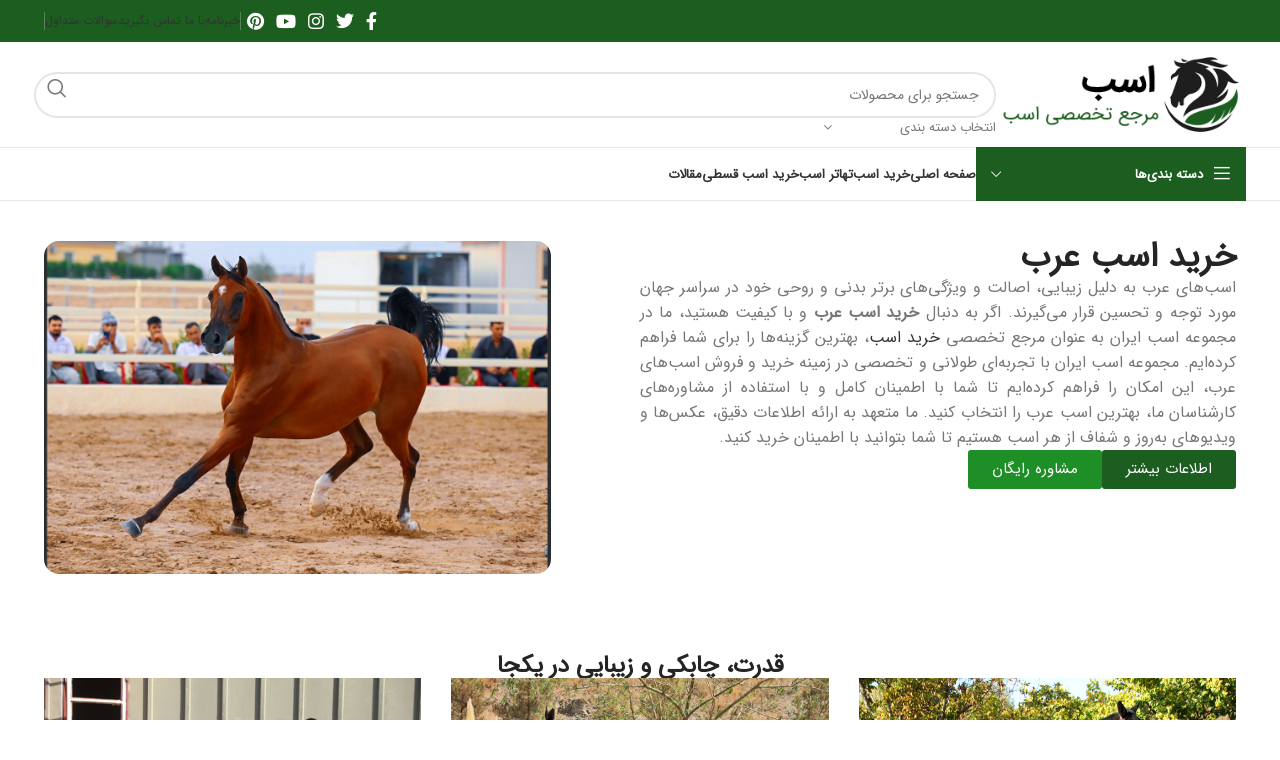

--- FILE ---
content_type: text/html; charset=UTF-8
request_url: https://horse.ir/arabian-horse/
body_size: 41685
content:
<!DOCTYPE html>
<html dir="rtl" lang="fa-IR" prefix="og: https://ogp.me/ns#">
<head>
	<meta charset="UTF-8">
	<link rel="profile" href="https://gmpg.org/xfn/11">
	<link rel="pingback" href="https://horse.ir/xmlrpc.php">

	
<!-- بهینه‌سازی موتور جستجو توسط Rank Math - https://rankmath.com/ -->
<title>خرید اسب عرب - فروشگاه اسب و لوازم سوارکاری</title>
<meta name="description" content="خرید اسب عرب از مرکز تخصصی اسب ایران با ارائه مشاوره رایگان در زمینه نگهداری و مراقب، مسابقات و سرمایه گذاری در اسب..."/>
<meta name="robots" content="index, follow, max-snippet:-1, max-video-preview:-1, max-image-preview:large"/>
<link rel="canonical" href="https://horse.ir/arabian-horse/" />
<meta property="og:locale" content="fa_IR" />
<meta property="og:type" content="article" />
<meta property="og:title" content="خرید اسب عرب - فروشگاه اسب و لوازم سوارکاری" />
<meta property="og:description" content="خرید اسب عرب از مرکز تخصصی اسب ایران با ارائه مشاوره رایگان در زمینه نگهداری و مراقب، مسابقات و سرمایه گذاری در اسب..." />
<meta property="og:url" content="https://horse.ir/arabian-horse/" />
<meta property="og:site_name" content="hore" />
<meta property="og:updated_time" content="2024-08-04T12:09:02+04:30" />
<meta property="og:image" content="https://horse.ir/wp-content/uploads/2024/05/1338474_105.jpg" />
<meta property="og:image:secure_url" content="https://horse.ir/wp-content/uploads/2024/05/1338474_105.jpg" />
<meta property="og:image:width" content="1200" />
<meta property="og:image:height" content="789" />
<meta property="og:image:alt" content="خرید اسب عرب" />
<meta property="og:image:type" content="image/jpeg" />
<meta property="article:published_time" content="2024-05-14T12:55:45+00:00" />
<meta property="article:modified_time" content="2024-08-04T12:09:02+00:00" />
<meta name="twitter:card" content="summary_large_image" />
<meta name="twitter:title" content="خرید اسب عرب - فروشگاه اسب و لوازم سوارکاری" />
<meta name="twitter:description" content="خرید اسب عرب از مرکز تخصصی اسب ایران با ارائه مشاوره رایگان در زمینه نگهداری و مراقب، مسابقات و سرمایه گذاری در اسب..." />
<meta name="twitter:image" content="https://horse.ir/wp-content/uploads/2024/05/1338474_105.jpg" />
<meta name="twitter:label1" content="زمان خواندن" />
<meta name="twitter:data1" content="کمتر از یک دقیقه" />
<script type="application/ld+json" class="rank-math-schema">{"@context":"https://schema.org","@graph":[{"@type":"Organization","@id":"https://horse.ir/#organization","name":"hore"},{"@type":"WebSite","@id":"https://horse.ir/#website","url":"https://horse.ir","name":"hore","publisher":{"@id":"https://horse.ir/#organization"},"inLanguage":"fa-IR"},{"@type":"ImageObject","@id":"https://horse.ir/wp-content/uploads/2024/05/1338474_105.jpg","url":"https://horse.ir/wp-content/uploads/2024/05/1338474_105.jpg","width":"200","height":"200","inLanguage":"fa-IR"},{"@type":"WebPage","@id":"https://horse.ir/arabian-horse/#webpage","url":"https://horse.ir/arabian-horse/","name":"\u062e\u0631\u06cc\u062f \u0627\u0633\u0628 \u0639\u0631\u0628 - \u0641\u0631\u0648\u0634\u06af\u0627\u0647 \u0627\u0633\u0628 \u0648 \u0644\u0648\u0627\u0632\u0645 \u0633\u0648\u0627\u0631\u06a9\u0627\u0631\u06cc","datePublished":"2024-05-14T12:55:45+04:30","dateModified":"2024-08-04T12:09:02+04:30","isPartOf":{"@id":"https://horse.ir/#website"},"primaryImageOfPage":{"@id":"https://horse.ir/wp-content/uploads/2024/05/1338474_105.jpg"},"inLanguage":"fa-IR"},{"@type":"Person","@id":"https://horse.ir/author/erfanbehboudi/","name":"erfanbehboudi","url":"https://horse.ir/author/erfanbehboudi/","image":{"@type":"ImageObject","@id":"https://secure.gravatar.com/avatar/687776c680386d80c557385c97db0c89954d561aa66c99591a5cd69e985ee34d?s=96&amp;d=mm&amp;r=g","url":"https://secure.gravatar.com/avatar/687776c680386d80c557385c97db0c89954d561aa66c99591a5cd69e985ee34d?s=96&amp;d=mm&amp;r=g","caption":"erfanbehboudi","inLanguage":"fa-IR"},"worksFor":{"@id":"https://horse.ir/#organization"}},{"@type":"Article","headline":"\u062e\u0631\u06cc\u062f \u0627\u0633\u0628 \u0639\u0631\u0628 - \u0641\u0631\u0648\u0634\u06af\u0627\u0647 \u0627\u0633\u0628 \u0648 \u0644\u0648\u0627\u0632\u0645 \u0633\u0648\u0627\u0631\u06a9\u0627\u0631\u06cc","keywords":"\u062e\u0631\u06cc\u062f \u0627\u0633\u0628 \u0639\u0631\u0628,\u0642\u06cc\u0645\u062a \u062e\u0631\u06cc\u062f \u0627\u0633\u0628 \u0639\u0631\u0628,\u062e\u0631\u06cc\u062f \u0627\u0633\u0628 \u0627\u0635\u06cc\u0644 \u0639\u0631\u0628,\u062e\u0631\u06cc\u062f \u0627\u0633\u0628 \u0646\u0698\u0627\u062f \u0639\u0631\u0628,\u062e\u0631\u06cc\u062f \u0627\u0633\u0628 \u0639\u0631\u0628 \u062e\u0627\u0644\u0635","datePublished":"2024-05-14T12:55:45+04:30","dateModified":"2024-08-04T12:09:02+04:30","author":{"@id":"https://horse.ir/author/erfanbehboudi/","name":"erfanbehboudi"},"publisher":{"@id":"https://horse.ir/#organization"},"description":"\u062e\u0631\u06cc\u062f \u0627\u0633\u0628 \u0639\u0631\u0628 \u0627\u0632 \u0645\u0631\u06a9\u0632 \u062a\u062e\u0635\u0635\u06cc \u0627\u0633\u0628 \u0627\u06cc\u0631\u0627\u0646 \u0628\u0627 \u0627\u0631\u0627\u0626\u0647 \u0645\u0634\u0627\u0648\u0631\u0647 \u0631\u0627\u06cc\u06af\u0627\u0646 \u062f\u0631 \u0632\u0645\u06cc\u0646\u0647 \u0646\u06af\u0647\u062f\u0627\u0631\u06cc \u0648 \u0645\u0631\u0627\u0642\u0628\u060c \u0645\u0633\u0627\u0628\u0642\u0627\u062a \u0648 \u0633\u0631\u0645\u0627\u06cc\u0647 \u06af\u0630\u0627\u0631\u06cc \u062f\u0631 \u0627\u0633\u0628...","name":"\u062e\u0631\u06cc\u062f \u0627\u0633\u0628 \u0639\u0631\u0628 - \u0641\u0631\u0648\u0634\u06af\u0627\u0647 \u0627\u0633\u0628 \u0648 \u0644\u0648\u0627\u0632\u0645 \u0633\u0648\u0627\u0631\u06a9\u0627\u0631\u06cc","@id":"https://horse.ir/arabian-horse/#richSnippet","isPartOf":{"@id":"https://horse.ir/arabian-horse/#webpage"},"image":{"@id":"https://horse.ir/wp-content/uploads/2024/05/1338474_105.jpg"},"inLanguage":"fa-IR","mainEntityOfPage":{"@id":"https://horse.ir/arabian-horse/#webpage"}}]}</script>
<!-- /افزونه سئو ورپرس Rank Math -->

<link rel='dns-prefetch' href='//fonts.googleapis.com' />
<link rel="alternate" type="application/rss+xml" title="فروشگاه اسب و لوازم سوارکاری &raquo; خوراک" href="https://horse.ir/feed/" />
<link rel="alternate" type="application/rss+xml" title="فروشگاه اسب و لوازم سوارکاری &raquo; خوراک دیدگاه‌ها" href="https://horse.ir/comments/feed/" />
<link rel="alternate" title="oEmbed (JSON)" type="application/json+oembed" href="https://horse.ir/wp-json/oembed/1.0/embed?url=https%3A%2F%2Fhorse.ir%2Farabian-horse%2F" />
<link rel="alternate" title="oEmbed (XML)" type="text/xml+oembed" href="https://horse.ir/wp-json/oembed/1.0/embed?url=https%3A%2F%2Fhorse.ir%2Farabian-horse%2F&#038;format=xml" />
<style>@media screen and (max-width: 650px) {body {padding-bottom:60px;}}</style><style id='wp-img-auto-sizes-contain-inline-css' type='text/css'>
img:is([sizes=auto i],[sizes^="auto," i]){contain-intrinsic-size:3000px 1500px}
/*# sourceURL=wp-img-auto-sizes-contain-inline-css */
</style>
<style id='classic-theme-styles-inline-css' type='text/css'>
/*! This file is auto-generated */
.wp-block-button__link{color:#fff;background-color:#32373c;border-radius:9999px;box-shadow:none;text-decoration:none;padding:calc(.667em + 2px) calc(1.333em + 2px);font-size:1.125em}.wp-block-file__button{background:#32373c;color:#fff;text-decoration:none}
/*# sourceURL=/wp-includes/css/classic-themes.min.css */
</style>
<link rel='stylesheet' id='super-rss-reader-css' href='https://horse.ir/wp-content/plugins/super-rss-reader/public/css/style.min.css?ver=5.2' type='text/css' media='all' />
<style id='woocommerce-inline-inline-css' type='text/css'>
.woocommerce form .form-row .required { visibility: visible; }
/*# sourceURL=woocommerce-inline-inline-css */
</style>
<link data-minify="1" rel='stylesheet' id='dashicons-css' href='https://horse.ir/wp-content/cache/min/1/wp-includes/css/dashicons.min.css?ver=1768944796' type='text/css' media='all' />
<link data-minify="1" rel='stylesheet' id='recent-posts-widget-with-thumbnails-public-style-css' href='https://horse.ir/wp-content/cache/min/1/wp-content/plugins/recent-posts-widget-with-thumbnails/public.css?ver=1768945363' type='text/css' media='all' />
<link data-minify="1" rel='stylesheet' id='elementor-icons-css' href='https://horse.ir/wp-content/cache/min/1/wp-content/plugins/elementor/assets/lib/eicons/css/elementor-icons.min.css?ver=1768944796' type='text/css' media='all' />
<link rel='stylesheet' id='elementor-frontend-css' href='https://horse.ir/wp-content/plugins/elementor/assets/css/frontend-lite-rtl.min.css?ver=3.23.4' type='text/css' media='all' />
<link data-minify="1" rel='stylesheet' id='swiper-css' href='https://horse.ir/wp-content/cache/min/1/wp-content/plugins/elementor/assets/lib/swiper/v8/css/swiper.min.css?ver=1768944796' type='text/css' media='all' />
<link data-minify="1" rel='stylesheet' id='elementor-post-6-css' href='https://horse.ir/wp-content/cache/min/1/wp-content/uploads/elementor/css/post-6.css?ver=1768944796' type='text/css' media='all' />
<link rel='stylesheet' id='elementor-pro-css' href='https://horse.ir/wp-content/plugins/elementor-pro/assets/css/frontend-lite-rtl.min.css?ver=3.20.0' type='text/css' media='all' />
<link rel='stylesheet' id='uael-frontend-css' href='https://horse.ir/wp-content/plugins/ultimate-elementor/assets/min-css/uael-frontend-rtl.min.css?ver=1.36.17' type='text/css' media='all' />
<link data-minify="1" rel='stylesheet' id='elementor-post-18122-css' href='https://horse.ir/wp-content/cache/min/1/wp-content/uploads/elementor/css/post-18122.css?ver=1768957829' type='text/css' media='all' />
<link data-minify="1" rel='stylesheet' id='wpsh-style-css' href='https://horse.ir/wp-content/cache/min/1/wp-content/plugins/wp-shamsi/assets/css/wpsh_custom.css?ver=1768944796' type='text/css' media='all' />
<link rel='stylesheet' id='bootstrap-css' href='https://horse.ir/wp-content/themes/horse/css/bootstrap-light.min.css?ver=7.3.1' type='text/css' media='all' />
<link rel='stylesheet' id='woodmart-style-css' href='https://horse.ir/wp-content/themes/horse/css/parts/base-rtl.min.css?ver=7.3.1' type='text/css' media='all' />
<link rel='stylesheet' id='wd-widget-recent-post-comments-css' href='https://horse.ir/wp-content/themes/horse/css/parts/widget-recent-post-comments-rtl.min.css?ver=7.3.1' type='text/css' media='all' />
<link rel='stylesheet' id='wd-widget-wd-recent-posts-css' href='https://horse.ir/wp-content/themes/horse/css/parts/widget-wd-recent-posts.min.css?ver=7.3.1' type='text/css' media='all' />
<link rel='stylesheet' id='wd-widget-nav-css' href='https://horse.ir/wp-content/themes/horse/css/parts/widget-nav.min.css?ver=7.3.1' type='text/css' media='all' />
<link rel='stylesheet' id='wd-widget-wd-layered-nav-css' href='https://horse.ir/wp-content/themes/horse/css/parts/woo-widget-wd-layered-nav.min.css?ver=7.3.1' type='text/css' media='all' />
<link rel='stylesheet' id='wd-woo-mod-swatches-base-css' href='https://horse.ir/wp-content/themes/horse/css/parts/woo-mod-swatches-base.min.css?ver=7.3.1' type='text/css' media='all' />
<link rel='stylesheet' id='wd-woo-mod-swatches-filter-css' href='https://horse.ir/wp-content/themes/horse/css/parts/woo-mod-swatches-filter.min.css?ver=7.3.1' type='text/css' media='all' />
<link rel='stylesheet' id='wd-widget-layered-nav-stock-status-css' href='https://horse.ir/wp-content/themes/horse/css/parts/woo-widget-layered-nav-stock-status.min.css?ver=7.3.1' type='text/css' media='all' />
<link rel='stylesheet' id='wd-widget-product-list-css' href='https://horse.ir/wp-content/themes/horse/css/parts/woo-widget-product-list-rtl.min.css?ver=7.3.1' type='text/css' media='all' />
<link rel='stylesheet' id='wd-widget-slider-price-filter-css' href='https://horse.ir/wp-content/themes/horse/css/parts/woo-widget-slider-price-filter.min.css?ver=7.3.1' type='text/css' media='all' />
<link rel='stylesheet' id='wd-wp-gutenberg-css' href='https://horse.ir/wp-content/themes/horse/css/parts/wp-gutenberg-rtl.min.css?ver=7.3.1' type='text/css' media='all' />
<link rel='stylesheet' id='wd-wpcf7-css' href='https://horse.ir/wp-content/themes/horse/css/parts/int-wpcf7.min.css?ver=7.3.1' type='text/css' media='all' />
<link rel='stylesheet' id='wd-elementor-base-css' href='https://horse.ir/wp-content/themes/horse/css/parts/int-elem-base-rtl.min.css?ver=7.3.1' type='text/css' media='all' />
<link rel='stylesheet' id='wd-elementor-pro-base-css' href='https://horse.ir/wp-content/themes/horse/css/parts/int-elementor-pro-rtl.min.css?ver=7.3.1' type='text/css' media='all' />
<link rel='stylesheet' id='wd-woocommerce-base-css' href='https://horse.ir/wp-content/themes/horse/css/parts/woocommerce-base-rtl.min.css?ver=7.3.1' type='text/css' media='all' />
<link rel='stylesheet' id='wd-mod-star-rating-css' href='https://horse.ir/wp-content/themes/horse/css/parts/mod-star-rating.min.css?ver=7.3.1' type='text/css' media='all' />
<link rel='stylesheet' id='wd-woo-el-track-order-css' href='https://horse.ir/wp-content/themes/horse/css/parts/woo-el-track-order.min.css?ver=7.3.1' type='text/css' media='all' />
<link rel='stylesheet' id='wd-woo-gutenberg-css' href='https://horse.ir/wp-content/themes/horse/css/parts/woo-gutenberg-rtl.min.css?ver=7.3.1' type='text/css' media='all' />
<link rel='stylesheet' id='wd-woo-mod-shop-attributes-css' href='https://horse.ir/wp-content/themes/horse/css/parts/woo-mod-shop-attributes-rtl.min.css?ver=7.3.1' type='text/css' media='all' />
<link rel='stylesheet' id='wd-header-base-css' href='https://horse.ir/wp-content/themes/horse/css/parts/header-base-rtl.min.css?ver=7.3.1' type='text/css' media='all' />
<link rel='stylesheet' id='wd-mod-tools-css' href='https://horse.ir/wp-content/themes/horse/css/parts/mod-tools.min.css?ver=7.3.1' type='text/css' media='all' />
<link rel='stylesheet' id='wd-header-elements-base-css' href='https://horse.ir/wp-content/themes/horse/css/parts/header-el-base-rtl.min.css?ver=7.3.1' type='text/css' media='all' />
<link rel='stylesheet' id='wd-social-icons-css' href='https://horse.ir/wp-content/themes/horse/css/parts/el-social-icons.min.css?ver=7.3.1' type='text/css' media='all' />
<link rel='stylesheet' id='wd-header-search-css' href='https://horse.ir/wp-content/themes/horse/css/parts/header-el-search-rtl.min.css?ver=7.3.1' type='text/css' media='all' />
<link rel='stylesheet' id='wd-header-search-form-css' href='https://horse.ir/wp-content/themes/horse/css/parts/header-el-search-form-rtl.min.css?ver=7.3.1' type='text/css' media='all' />
<link rel='stylesheet' id='wd-wd-search-results-css' href='https://horse.ir/wp-content/themes/horse/css/parts/wd-search-results-rtl.min.css?ver=7.3.1' type='text/css' media='all' />
<link rel='stylesheet' id='wd-wd-search-form-css' href='https://horse.ir/wp-content/themes/horse/css/parts/wd-search-form-rtl.min.css?ver=7.3.1' type='text/css' media='all' />
<link rel='stylesheet' id='wd-wd-search-cat-css' href='https://horse.ir/wp-content/themes/horse/css/parts/wd-search-cat-rtl.min.css?ver=7.3.1' type='text/css' media='all' />
<link rel='stylesheet' id='wd-header-categories-nav-css' href='https://horse.ir/wp-content/themes/horse/css/parts/header-el-category-nav.min.css?ver=7.3.1' type='text/css' media='all' />
<link rel='stylesheet' id='wd-mod-nav-vertical-css' href='https://horse.ir/wp-content/themes/horse/css/parts/mod-nav-vertical-rtl.min.css?ver=7.3.1' type='text/css' media='all' />
<link rel='stylesheet' id='wd-mod-nav-vertical-design-default-css' href='https://horse.ir/wp-content/themes/horse/css/parts/mod-nav-vertical-design-default.min.css?ver=7.3.1' type='text/css' media='all' />
<link rel='stylesheet' id='wd-product-loop-css' href='https://horse.ir/wp-content/themes/horse/css/parts/woo-product-loop-rtl.min.css?ver=7.3.1' type='text/css' media='all' />
<link rel='stylesheet' id='wd-product-loop-standard-css' href='https://horse.ir/wp-content/themes/horse/css/parts/woo-product-loop-standard.min.css?ver=7.3.1' type='text/css' media='all' />
<link rel='stylesheet' id='wd-woo-mod-add-btn-replace-css' href='https://horse.ir/wp-content/themes/horse/css/parts/woo-mod-add-btn-replace.min.css?ver=7.3.1' type='text/css' media='all' />
<link rel='stylesheet' id='wd-mfp-popup-css' href='https://horse.ir/wp-content/themes/horse/css/parts/lib-magnific-popup-rtl.min.css?ver=7.3.1' type='text/css' media='all' />
<link rel='stylesheet' id='wd-woo-mod-product-labels-css' href='https://horse.ir/wp-content/themes/horse/css/parts/woo-mod-product-labels.min.css?ver=7.3.1' type='text/css' media='all' />
<link rel='stylesheet' id='wd-woo-mod-product-labels-round-css' href='https://horse.ir/wp-content/themes/horse/css/parts/woo-mod-product-labels-round.min.css?ver=7.3.1' type='text/css' media='all' />
<link rel='stylesheet' id='wd-widget-collapse-css' href='https://horse.ir/wp-content/themes/horse/css/parts/opt-widget-collapse.min.css?ver=7.3.1' type='text/css' media='all' />
<link rel='stylesheet' id='wd-footer-base-css' href='https://horse.ir/wp-content/themes/horse/css/parts/footer-base-rtl.min.css?ver=7.3.1' type='text/css' media='all' />
<link rel='stylesheet' id='wd-scroll-top-css' href='https://horse.ir/wp-content/themes/horse/css/parts/opt-scrolltotop-rtl.min.css?ver=7.3.1' type='text/css' media='all' />
<link data-minify="1" rel='stylesheet' id='xts-style-header_516727-css' href='https://horse.ir/wp-content/cache/min/1/wp-content/uploads/2024/05/xts-header_516727-1716880603.css?ver=1768944796' type='text/css' media='all' />
<link data-minify="1" rel='stylesheet' id='xts-style-theme_settings_default-css' href='https://horse.ir/wp-content/cache/min/1/wp-content/uploads/2024/05/xts-theme_settings_default-1716979549.css?ver=1768944796' type='text/css' media='all' />
<link rel='stylesheet' id='xts-google-fonts-css' href='https://fonts.googleapis.com/css?family=Poppins%3A400%2C600%2C700&#038;ver=7.3.1' type='text/css' media='all' />
<link data-minify="1" rel='stylesheet' id='call-now-button-modern-style-css' href='https://horse.ir/wp-content/cache/min/1/wp-content/plugins/call-now-button/resources/style/modern.css?ver=1768944796' type='text/css' media='all' />
<link rel='stylesheet' id='google-fonts-1-css' href='https://fonts.googleapis.com/css?family=Roboto%3A100%2C100italic%2C200%2C200italic%2C300%2C300italic%2C400%2C400italic%2C500%2C500italic%2C600%2C600italic%2C700%2C700italic%2C800%2C800italic%2C900%2C900italic%7CRoboto+Slab%3A100%2C100italic%2C200%2C200italic%2C300%2C300italic%2C400%2C400italic%2C500%2C500italic%2C600%2C600italic%2C700%2C700italic%2C800%2C800italic%2C900%2C900italic&#038;display=swap&#038;ver=6.9' type='text/css' media='all' />
<link rel="preconnect" href="https://fonts.gstatic.com/" crossorigin><script type="text/javascript" src="https://horse.ir/wp-includes/js/jquery/jquery.min.js?ver=3.7.1" id="jquery-core-js" defer></script>
<script type="text/javascript" src="https://horse.ir/wp-includes/js/jquery/jquery-migrate.min.js?ver=3.4.1" id="jquery-migrate-js" defer></script>
<script type="text/javascript" src="https://horse.ir/wp-content/plugins/super-rss-reader/public/js/jquery.easy-ticker.min.js?ver=5.2" id="jquery-easy-ticker-js" defer></script>
<script type="text/javascript" src="https://horse.ir/wp-content/plugins/super-rss-reader/public/js/script.min.js?ver=5.2" id="super-rss-reader-js" defer></script>
<script type="text/javascript" src="https://horse.ir/wp-content/plugins/woocommerce/assets/js/jquery-blockui/jquery.blockUI.min.js?ver=2.7.0-wc.9.2.4" id="jquery-blockui-js" defer="defer" data-wp-strategy="defer"></script>
<script type="text/javascript" id="wc-add-to-cart-js-extra">
/* <![CDATA[ */
var wc_add_to_cart_params = {"ajax_url":"/wp-admin/admin-ajax.php","wc_ajax_url":"/?wc-ajax=%%endpoint%%","i18n_view_cart":"\u0645\u0634\u0627\u0647\u062f\u0647 \u0633\u0628\u062f \u062e\u0631\u06cc\u062f","cart_url":"https://horse.ir","is_cart":"","cart_redirect_after_add":"no"};
//# sourceURL=wc-add-to-cart-js-extra
/* ]]> */
</script>
<script type="text/javascript" src="https://horse.ir/wp-content/plugins/woocommerce/assets/js/frontend/add-to-cart.min.js?ver=9.2.4" id="wc-add-to-cart-js" defer="defer" data-wp-strategy="defer"></script>
<script type="text/javascript" src="https://horse.ir/wp-content/plugins/woocommerce/assets/js/js-cookie/js.cookie.min.js?ver=2.1.4-wc.9.2.4" id="js-cookie-js" defer="defer" data-wp-strategy="defer"></script>
<script type="text/javascript" id="woocommerce-js-extra">
/* <![CDATA[ */
var woocommerce_params = {"ajax_url":"/wp-admin/admin-ajax.php","wc_ajax_url":"/?wc-ajax=%%endpoint%%"};
//# sourceURL=woocommerce-js-extra
/* ]]> */
</script>
<script type="text/javascript" src="https://horse.ir/wp-content/plugins/woocommerce/assets/js/frontend/woocommerce.min.js?ver=9.2.4" id="woocommerce-js" defer="defer" data-wp-strategy="defer"></script>
<script type="text/javascript" src="https://horse.ir/wp-content/themes/horse/js/libs/device.min.js?ver=7.3.1" id="wd-device-library-js" defer></script>
<script type="text/javascript" src="https://horse.ir/wp-content/themes/horse/js/scripts/global/scrollBar.min.js?ver=7.3.1" id="wd-scrollbar-js" defer></script>
<link rel="https://api.w.org/" href="https://horse.ir/wp-json/" /><link rel="alternate" title="JSON" type="application/json" href="https://horse.ir/wp-json/wp/v2/pages/18122" /><link rel="EditURI" type="application/rsd+xml" title="RSD" href="https://horse.ir/xmlrpc.php?rsd" />
<meta name="generator" content="WordPress 6.9" />
<link rel='shortlink' href='https://horse.ir/?p=18122' />
<!-- Google tag (gtag.js) -->
<script async src="https://www.googletagmanager.com/gtag/js?id=G-QRJHWJPM0P"></script>
<script>
  window.dataLayer = window.dataLayer || [];
  function gtag(){dataLayer.push(arguments);}
  gtag('js', new Date());

  gtag('config', 'G-QRJHWJPM0P');
</script>

<script type="text/javascript">
    (function(c,l,a,r,i,t,y){
        c[a]=c[a]||function(){(c[a].q=c[a].q||[]).push(arguments)};
        t=l.createElement(r);t.async=1;t.src="https://www.clarity.ms/tag/"+i;
        y=l.getElementsByTagName(r)[0];y.parentNode.insertBefore(t,y);
    })(window, document, "clarity", "script", "mbeubfof3a");
</script><style>div.woocommerce-variation-add-to-cart-disabled { display: none ! important; }</style><!-- sitelink-search-box Schema optimized by Schema Pro --><script type="application/ld+json">{"@context":"https:\/\/schema.org","@type":"WebSite","name":"\u0641\u0631\u0648\u0634\u06af\u0627\u0647 \u0627\u0633\u0628 \u0648 \u0644\u0648\u0627\u0632\u0645 \u0633\u0648\u0627\u0631\u06a9\u0627\u0631\u06cc","url":"https:\/\/horse.ir","potentialAction":[{"@type":"SearchAction","target":"https:\/\/horse.ir\/?s={search_term_string}","query-input":"required name=search_term_string"}]}</script><!-- / sitelink-search-box Schema optimized by Schema Pro --><!-- breadcrumb Schema optimized by Schema Pro --><script type="application/ld+json">{"@context":"https:\/\/schema.org","@type":"BreadcrumbList","itemListElement":[{"@type":"ListItem","position":1,"item":{"@id":"https:\/\/horse.ir\/","name":"\u062e\u0627\u0646\u0647"}},{"@type":"ListItem","position":2,"item":{"@id":"https:\/\/horse.ir\/arabian-horse\/","name":"\u062e\u0631\u06cc\u062f \u0627\u0633\u0628 \u0639\u0631\u0628"}}]}</script><!-- / breadcrumb Schema optimized by Schema Pro -->            <script>
                !function (t, e, n) {
                    const d = new Date();
                    d.setTime(d.getTime() + (4 * 24 * 60 * 60 * 1000));
                    let expires = "expires=" + d.toUTCString();
                    t.yektanetAnalyticsObject = n
                    t[n] = t[n] || function () {
                        t[n].q.push(arguments)
                    }
                    t[n].q = t[n].q || [];
                    var a = new Date
                    var app_id = '70ApMt7E';
                    r = a.getFullYear().toString() + "0" + a.getMonth() + "0" + a.getDate() + "0" + a.getHours()
                    c = e.getElementsByTagName("script")[0]
                    s = e.createElement("script");
                    s.id = "ua-script-" + app_id;
                    s.dataset.analyticsobject = n;
                    s.async = 1;
                    s.type = "text/javascript";
                    s.src = "https://cdn.yektanet.com/rg_woebegone/scripts_v4/" + app_id + "/complete.js?v=" + r
                    c.parentNode.insertBefore(s, c)
                }(window, document, "yektanet");
            </script>
            					<meta name="viewport" content="width=device-width, initial-scale=1.0, maximum-scale=1.0, user-scalable=no">
										<noscript><style>.woocommerce-product-gallery{ opacity: 1 !important; }</style></noscript>
	<meta name="generator" content="Elementor 3.23.4; features: e_optimized_css_loading, additional_custom_breakpoints, e_lazyload; settings: css_print_method-external, google_font-enabled, font_display-swap">
<style type="text/css">.recentcomments a{display:inline !important;padding:0 !important;margin:0 !important;}</style>			<style>
				.e-con.e-parent:nth-of-type(n+4):not(.e-lazyloaded):not(.e-no-lazyload),
				.e-con.e-parent:nth-of-type(n+4):not(.e-lazyloaded):not(.e-no-lazyload) * {
					background-image: none !important;
				}
				@media screen and (max-height: 1024px) {
					.e-con.e-parent:nth-of-type(n+3):not(.e-lazyloaded):not(.e-no-lazyload),
					.e-con.e-parent:nth-of-type(n+3):not(.e-lazyloaded):not(.e-no-lazyload) * {
						background-image: none !important;
					}
				}
				@media screen and (max-height: 640px) {
					.e-con.e-parent:nth-of-type(n+2):not(.e-lazyloaded):not(.e-no-lazyload),
					.e-con.e-parent:nth-of-type(n+2):not(.e-lazyloaded):not(.e-no-lazyload) * {
						background-image: none !important;
					}
				}
			</style>
			<style class='wp-fonts-local' type='text/css'>
@font-face{font-family:Inter;font-style:normal;font-weight:300 900;font-display:fallback;src:url('https://horse.ir/wp-content/plugins/woocommerce/assets/fonts/Inter-VariableFont_slnt,wght.woff2') format('woff2');font-stretch:normal;}
@font-face{font-family:Cardo;font-style:normal;font-weight:400;font-display:fallback;src:url('https://horse.ir/wp-content/plugins/woocommerce/assets/fonts/cardo_normal_400.woff2') format('woff2');}
</style>
			<style id="wpsp-style-frontend"></style>
			<link rel="icon" href="https://horse.ir/wp-content/uploads/2024/05/cropped-favicon-32x32.png" sizes="32x32" />
<link rel="icon" href="https://horse.ir/wp-content/uploads/2024/05/cropped-favicon-192x192.png" sizes="192x192" />
<link rel="apple-touch-icon" href="https://horse.ir/wp-content/uploads/2024/05/cropped-favicon-180x180.png" />
<meta name="msapplication-TileImage" content="https://horse.ir/wp-content/uploads/2024/05/cropped-favicon-270x270.png" />
<style>
		
		</style><link data-minify="1" rel='stylesheet' id='wc-blocks-style-rtl-css' href='https://horse.ir/wp-content/cache/min/1/wp-content/plugins/woocommerce/assets/client/blocks/wc-blocks-rtl.css?ver=1768944796' type='text/css' media='all' />
<style id='global-styles-inline-css' type='text/css'>
:root{--wp--preset--aspect-ratio--square: 1;--wp--preset--aspect-ratio--4-3: 4/3;--wp--preset--aspect-ratio--3-4: 3/4;--wp--preset--aspect-ratio--3-2: 3/2;--wp--preset--aspect-ratio--2-3: 2/3;--wp--preset--aspect-ratio--16-9: 16/9;--wp--preset--aspect-ratio--9-16: 9/16;--wp--preset--color--black: #000000;--wp--preset--color--cyan-bluish-gray: #abb8c3;--wp--preset--color--white: #ffffff;--wp--preset--color--pale-pink: #f78da7;--wp--preset--color--vivid-red: #cf2e2e;--wp--preset--color--luminous-vivid-orange: #ff6900;--wp--preset--color--luminous-vivid-amber: #fcb900;--wp--preset--color--light-green-cyan: #7bdcb5;--wp--preset--color--vivid-green-cyan: #00d084;--wp--preset--color--pale-cyan-blue: #8ed1fc;--wp--preset--color--vivid-cyan-blue: #0693e3;--wp--preset--color--vivid-purple: #9b51e0;--wp--preset--gradient--vivid-cyan-blue-to-vivid-purple: linear-gradient(135deg,rgb(6,147,227) 0%,rgb(155,81,224) 100%);--wp--preset--gradient--light-green-cyan-to-vivid-green-cyan: linear-gradient(135deg,rgb(122,220,180) 0%,rgb(0,208,130) 100%);--wp--preset--gradient--luminous-vivid-amber-to-luminous-vivid-orange: linear-gradient(135deg,rgb(252,185,0) 0%,rgb(255,105,0) 100%);--wp--preset--gradient--luminous-vivid-orange-to-vivid-red: linear-gradient(135deg,rgb(255,105,0) 0%,rgb(207,46,46) 100%);--wp--preset--gradient--very-light-gray-to-cyan-bluish-gray: linear-gradient(135deg,rgb(238,238,238) 0%,rgb(169,184,195) 100%);--wp--preset--gradient--cool-to-warm-spectrum: linear-gradient(135deg,rgb(74,234,220) 0%,rgb(151,120,209) 20%,rgb(207,42,186) 40%,rgb(238,44,130) 60%,rgb(251,105,98) 80%,rgb(254,248,76) 100%);--wp--preset--gradient--blush-light-purple: linear-gradient(135deg,rgb(255,206,236) 0%,rgb(152,150,240) 100%);--wp--preset--gradient--blush-bordeaux: linear-gradient(135deg,rgb(254,205,165) 0%,rgb(254,45,45) 50%,rgb(107,0,62) 100%);--wp--preset--gradient--luminous-dusk: linear-gradient(135deg,rgb(255,203,112) 0%,rgb(199,81,192) 50%,rgb(65,88,208) 100%);--wp--preset--gradient--pale-ocean: linear-gradient(135deg,rgb(255,245,203) 0%,rgb(182,227,212) 50%,rgb(51,167,181) 100%);--wp--preset--gradient--electric-grass: linear-gradient(135deg,rgb(202,248,128) 0%,rgb(113,206,126) 100%);--wp--preset--gradient--midnight: linear-gradient(135deg,rgb(2,3,129) 0%,rgb(40,116,252) 100%);--wp--preset--font-size--small: 13px;--wp--preset--font-size--medium: 20px;--wp--preset--font-size--large: 36px;--wp--preset--font-size--x-large: 42px;--wp--preset--font-family--inter: "Inter", sans-serif;--wp--preset--font-family--cardo: Cardo;--wp--preset--spacing--20: 0.44rem;--wp--preset--spacing--30: 0.67rem;--wp--preset--spacing--40: 1rem;--wp--preset--spacing--50: 1.5rem;--wp--preset--spacing--60: 2.25rem;--wp--preset--spacing--70: 3.38rem;--wp--preset--spacing--80: 5.06rem;--wp--preset--shadow--natural: 6px 6px 9px rgba(0, 0, 0, 0.2);--wp--preset--shadow--deep: 12px 12px 50px rgba(0, 0, 0, 0.4);--wp--preset--shadow--sharp: 6px 6px 0px rgba(0, 0, 0, 0.2);--wp--preset--shadow--outlined: 6px 6px 0px -3px rgb(255, 255, 255), 6px 6px rgb(0, 0, 0);--wp--preset--shadow--crisp: 6px 6px 0px rgb(0, 0, 0);}:where(.is-layout-flex){gap: 0.5em;}:where(.is-layout-grid){gap: 0.5em;}body .is-layout-flex{display: flex;}.is-layout-flex{flex-wrap: wrap;align-items: center;}.is-layout-flex > :is(*, div){margin: 0;}body .is-layout-grid{display: grid;}.is-layout-grid > :is(*, div){margin: 0;}:where(.wp-block-columns.is-layout-flex){gap: 2em;}:where(.wp-block-columns.is-layout-grid){gap: 2em;}:where(.wp-block-post-template.is-layout-flex){gap: 1.25em;}:where(.wp-block-post-template.is-layout-grid){gap: 1.25em;}.has-black-color{color: var(--wp--preset--color--black) !important;}.has-cyan-bluish-gray-color{color: var(--wp--preset--color--cyan-bluish-gray) !important;}.has-white-color{color: var(--wp--preset--color--white) !important;}.has-pale-pink-color{color: var(--wp--preset--color--pale-pink) !important;}.has-vivid-red-color{color: var(--wp--preset--color--vivid-red) !important;}.has-luminous-vivid-orange-color{color: var(--wp--preset--color--luminous-vivid-orange) !important;}.has-luminous-vivid-amber-color{color: var(--wp--preset--color--luminous-vivid-amber) !important;}.has-light-green-cyan-color{color: var(--wp--preset--color--light-green-cyan) !important;}.has-vivid-green-cyan-color{color: var(--wp--preset--color--vivid-green-cyan) !important;}.has-pale-cyan-blue-color{color: var(--wp--preset--color--pale-cyan-blue) !important;}.has-vivid-cyan-blue-color{color: var(--wp--preset--color--vivid-cyan-blue) !important;}.has-vivid-purple-color{color: var(--wp--preset--color--vivid-purple) !important;}.has-black-background-color{background-color: var(--wp--preset--color--black) !important;}.has-cyan-bluish-gray-background-color{background-color: var(--wp--preset--color--cyan-bluish-gray) !important;}.has-white-background-color{background-color: var(--wp--preset--color--white) !important;}.has-pale-pink-background-color{background-color: var(--wp--preset--color--pale-pink) !important;}.has-vivid-red-background-color{background-color: var(--wp--preset--color--vivid-red) !important;}.has-luminous-vivid-orange-background-color{background-color: var(--wp--preset--color--luminous-vivid-orange) !important;}.has-luminous-vivid-amber-background-color{background-color: var(--wp--preset--color--luminous-vivid-amber) !important;}.has-light-green-cyan-background-color{background-color: var(--wp--preset--color--light-green-cyan) !important;}.has-vivid-green-cyan-background-color{background-color: var(--wp--preset--color--vivid-green-cyan) !important;}.has-pale-cyan-blue-background-color{background-color: var(--wp--preset--color--pale-cyan-blue) !important;}.has-vivid-cyan-blue-background-color{background-color: var(--wp--preset--color--vivid-cyan-blue) !important;}.has-vivid-purple-background-color{background-color: var(--wp--preset--color--vivid-purple) !important;}.has-black-border-color{border-color: var(--wp--preset--color--black) !important;}.has-cyan-bluish-gray-border-color{border-color: var(--wp--preset--color--cyan-bluish-gray) !important;}.has-white-border-color{border-color: var(--wp--preset--color--white) !important;}.has-pale-pink-border-color{border-color: var(--wp--preset--color--pale-pink) !important;}.has-vivid-red-border-color{border-color: var(--wp--preset--color--vivid-red) !important;}.has-luminous-vivid-orange-border-color{border-color: var(--wp--preset--color--luminous-vivid-orange) !important;}.has-luminous-vivid-amber-border-color{border-color: var(--wp--preset--color--luminous-vivid-amber) !important;}.has-light-green-cyan-border-color{border-color: var(--wp--preset--color--light-green-cyan) !important;}.has-vivid-green-cyan-border-color{border-color: var(--wp--preset--color--vivid-green-cyan) !important;}.has-pale-cyan-blue-border-color{border-color: var(--wp--preset--color--pale-cyan-blue) !important;}.has-vivid-cyan-blue-border-color{border-color: var(--wp--preset--color--vivid-cyan-blue) !important;}.has-vivid-purple-border-color{border-color: var(--wp--preset--color--vivid-purple) !important;}.has-vivid-cyan-blue-to-vivid-purple-gradient-background{background: var(--wp--preset--gradient--vivid-cyan-blue-to-vivid-purple) !important;}.has-light-green-cyan-to-vivid-green-cyan-gradient-background{background: var(--wp--preset--gradient--light-green-cyan-to-vivid-green-cyan) !important;}.has-luminous-vivid-amber-to-luminous-vivid-orange-gradient-background{background: var(--wp--preset--gradient--luminous-vivid-amber-to-luminous-vivid-orange) !important;}.has-luminous-vivid-orange-to-vivid-red-gradient-background{background: var(--wp--preset--gradient--luminous-vivid-orange-to-vivid-red) !important;}.has-very-light-gray-to-cyan-bluish-gray-gradient-background{background: var(--wp--preset--gradient--very-light-gray-to-cyan-bluish-gray) !important;}.has-cool-to-warm-spectrum-gradient-background{background: var(--wp--preset--gradient--cool-to-warm-spectrum) !important;}.has-blush-light-purple-gradient-background{background: var(--wp--preset--gradient--blush-light-purple) !important;}.has-blush-bordeaux-gradient-background{background: var(--wp--preset--gradient--blush-bordeaux) !important;}.has-luminous-dusk-gradient-background{background: var(--wp--preset--gradient--luminous-dusk) !important;}.has-pale-ocean-gradient-background{background: var(--wp--preset--gradient--pale-ocean) !important;}.has-electric-grass-gradient-background{background: var(--wp--preset--gradient--electric-grass) !important;}.has-midnight-gradient-background{background: var(--wp--preset--gradient--midnight) !important;}.has-small-font-size{font-size: var(--wp--preset--font-size--small) !important;}.has-medium-font-size{font-size: var(--wp--preset--font-size--medium) !important;}.has-large-font-size{font-size: var(--wp--preset--font-size--large) !important;}.has-x-large-font-size{font-size: var(--wp--preset--font-size--x-large) !important;}
/*# sourceURL=global-styles-inline-css */
</style>
<link rel='stylesheet' id='elementor-icons-shared-0-css' href='https://horse.ir/wp-content/plugins/elementor/assets/lib/font-awesome/css/fontawesome.min.css?ver=5.15.3' type='text/css' media='all' />
<link data-minify="1" rel='stylesheet' id='elementor-icons-fa-solid-css' href='https://horse.ir/wp-content/cache/min/1/wp-content/plugins/elementor/assets/lib/font-awesome/css/solid.min.css?ver=1768944796' type='text/css' media='all' />
</head>

<body class="rtl wp-singular page-template page-template-elementor_header_footer page page-id-18122 wp-theme-horse theme-horse woocommerce-no-js wp-schema-pro-2.7.10 wrapper-full-width  categories-accordion-on woodmart-ajax-shop-on offcanvas-sidebar-mobile offcanvas-sidebar-tablet elementor-default elementor-template-full-width elementor-kit-6 elementor-page elementor-page-18122">
			<script type="text/javascript" id="wd-flicker-fix">// Flicker fix.</script>	
	
	<div class="website-wrapper">
									<header class="whb-header whb-header_516727 whb-sticky-shadow whb-scroll-slide whb-sticky-clone whb-hide-on-scroll">
					<div class="whb-main-header">
	
<div class="whb-row whb-top-bar whb-not-sticky-row whb-with-bg whb-without-border whb-color-light whb-hidden-mobile whb-flex-flex-middle">
	<div class="container">
		<div class="whb-flex-row whb-top-bar-inner">
			<div class="whb-column whb-col-left whb-visible-lg whb-empty-column">
	</div>
<div class="whb-column whb-col-center whb-visible-lg whb-empty-column">
	</div>
<div class="whb-column whb-col-right whb-visible-lg">
	
			<div class=" wd-social-icons icons-design-default icons-size-default color-scheme-light social-follow social-form-circle text-center">

				
									<a rel="noopener noreferrer nofollow" href="#" target="_blank" class=" wd-social-icon social-facebook" aria-label="آدرس لینک های اجتماعی فیس بوک را وارد کنید.">
						<span class="wd-icon"></span>
											</a>
				
									<a rel="noopener noreferrer nofollow" href="#" target="_blank" class=" wd-social-icon social-twitter" aria-label="توییتر لینک اجتماعی آدرس را وارد کنید.">
						<span class="wd-icon"></span>
											</a>
				
				
									<a rel="noopener noreferrer nofollow" href="#" target="_blank" class=" wd-social-icon social-instagram" aria-label="لینک اجتماعی اینستاگرام">
						<span class="wd-icon"></span>
											</a>
				
									<a rel="noopener noreferrer nofollow" href="#" target="_blank" class=" wd-social-icon social-youtube" aria-label="پیوند اجتماعی یوتیوب">
						<span class="wd-icon"></span>
											</a>
				
									<a rel="noopener noreferrer nofollow" href="#" target="_blank" class=" wd-social-icon social-pinterest" aria-label="پیوند اجتماعی Pinterest">
						<span class="wd-icon"></span>
											</a>
				
				
				
				
				
				
				
				
				
				
				
				
								
								
				
				
								
				
			</div>

		<div class="wd-header-divider wd-full-height "></div>
<div class="wd-header-nav wd-header-secondary-nav text-right wd-full-height" role="navigation" aria-label="ناوبری ثانویه">
	<ul id="menu-top-bar-right" class="menu wd-nav wd-nav-secondary wd-style-bordered wd-gap-s"><li id="menu-item-16260" class="menu-item menu-item-type-custom menu-item-object-custom menu-item-16260 item-level-0 menu-simple-dropdown wd-event-hover" ><a href="#" class="woodmart-nav-link"><span class="nav-link-text">خبرنامه</span></a></li>
<li id="menu-item-16261" class="menu-item menu-item-type-custom menu-item-object-custom menu-item-16261 item-level-0 menu-simple-dropdown wd-event-hover" ><a href="tel:09124608266" class="woodmart-nav-link"><span class="nav-link-text">با ما تماس بگیرید</span></a></li>
<li id="menu-item-16262" class="menu-item menu-item-type-custom menu-item-object-custom menu-item-16262 item-level-0 menu-simple-dropdown wd-event-hover" ><a href="#" class="woodmart-nav-link"><span class="nav-link-text">سوالات متداول</span></a></li>
</ul></div><!--END MAIN-NAV-->
<div class="wd-header-divider wd-full-height "></div></div>
<div class="whb-column whb-col-mobile whb-hidden-lg">
	
			<div class=" wd-social-icons icons-design-default icons-size-default color-scheme-light social-share social-form-circle text-center">

				
									<a rel="noopener noreferrer nofollow" href="https://www.facebook.com/sharer/sharer.php?u=https://horse.ir/arabian-horse/" target="_blank" class=" wd-social-icon social-facebook" aria-label="آدرس لینک های اجتماعی فیس بوک را وارد کنید.">
						<span class="wd-icon"></span>
											</a>
				
									<a rel="noopener noreferrer nofollow" href="https://twitter.com/share?url=https://horse.ir/arabian-horse/" target="_blank" class=" wd-social-icon social-twitter" aria-label="توییتر لینک اجتماعی آدرس را وارد کنید.">
						<span class="wd-icon"></span>
											</a>
				
				
				
				
									<a rel="noopener noreferrer nofollow" href="https://pinterest.com/pin/create/button/?url=https://horse.ir/arabian-horse/&media=https://horse.ir/wp-includes/images/media/default.svg&description=%D8%AE%D8%B1%DB%8C%D8%AF+%D8%A7%D8%B3%D8%A8+%D8%B9%D8%B1%D8%A8" target="_blank" class=" wd-social-icon social-pinterest" aria-label="پیوند اجتماعی Pinterest">
						<span class="wd-icon"></span>
											</a>
				
				
									<a rel="noopener noreferrer nofollow" href="https://www.linkedin.com/shareArticle?mini=true&url=https://horse.ir/arabian-horse/" target="_blank" class=" wd-social-icon social-linkedin" aria-label="Linkedin اجتماعی لینک آدرس را وارد کنید.">
						<span class="wd-icon"></span>
											</a>
				
				
				
				
				
				
				
				
				
				
								
								
				
				
									<a rel="noopener noreferrer nofollow" href="https://telegram.me/share/url?url=https://horse.ir/arabian-horse/" target="_blank" class=" wd-social-icon social-tg" aria-label="پیوند اجتماعی تلگرام">
						<span class="wd-icon"></span>
											</a>
								
				
			</div>

		</div>
		</div>
	</div>
</div>

<div class="whb-row whb-general-header whb-not-sticky-row whb-without-bg whb-border-fullwidth whb-color-dark whb-flex-flex-middle">
	<div class="container">
		<div class="whb-flex-row whb-general-header-inner">
			<div class="whb-column whb-col-left whb-visible-lg">
	<div class="site-logo">
	<a href="https://horse.ir/" class="wd-logo wd-main-logo" rel="home">
		<img width="300" height="100" src="https://horse.ir/wp-content/uploads/2024/05/header-logo-1.png" class="attachment-full size-full" alt="" style="max-width:250px;" decoding="async" srcset="https://horse.ir/wp-content/uploads/2024/05/header-logo-1.png 300w, https://horse.ir/wp-content/uploads/2024/05/header-logo-1-150x50.png 150w" sizes="(max-width: 300px) 100vw, 300px" />	</a>
	</div>
</div>
<div class="whb-column whb-col-center whb-visible-lg">
				<div class="wd-search-form wd-header-search-form wd-display-form whb-9x1ytaxq7aphtb3npidp">
				
				
				<form role="search" method="get" class="searchform  wd-with-cat wd-style-default wd-cat-style-bordered woodmart-ajax-search" action="https://horse.ir/"  data-thumbnail="1" data-price="1" data-post_type="product" data-count="20" data-sku="0" data-symbols_count="3">
					<input type="text" class="s" placeholder="جستجو برای محصولات" value="" name="s" aria-label="جست و جو" title="جستجو برای محصولات" required/>
					<input type="hidden" name="post_type" value="product">
								<div class="wd-search-cat wd-scroll">
				<input type="hidden" name="product_cat" value="0">
				<a href="#" rel="nofollow" data-val="0">
					<span>
						انتخاب دسته بندی					</span>
				</a>
				<div class="wd-dropdown wd-dropdown-search-cat wd-dropdown-menu wd-scroll-content wd-design-default">
					<ul class="wd-sub-menu">
						<li style="display:none;"><a href="#" data-val="0">انتخاب دسته بندی</a></li>
							<li class="cat-item cat-item-851"><a class="pf-value" href="https://horse.ir/product-category/stallion/" data-val="stallion" data-title="اسب سیلمی" >اسب سیلمی</a>
</li>
	<li class="cat-item cat-item-857"><a class="pf-value" href="https://horse.ir/product-category/horse-trailer/" data-val="horse-trailer" data-title="اسبکش و کالسکه اسب" >اسبکش و کالسکه اسب</a>
</li>
	<li class="cat-item cat-item-858"><a class="pf-value" href="https://horse.ir/product-category/sold-horses/" data-val="sold-horses" data-title="اسبهای فروش رفته" >اسبهای فروش رفته</a>
</li>
	<li class="cat-item cat-item-20"><a class="pf-value" href="https://horse.ir/product-category/uncategorized/" data-val="uncategorized" data-title="بدون دسته بندی" >بدون دسته بندی</a>
</li>
	<li class="cat-item cat-item-862"><a class="pf-value" href="https://horse.ir/product-category/horse-medicines/" data-val="horse-medicines" data-title="داروهای اسب" >داروهای اسب</a>
</li>
	<li class="cat-item cat-item-864"><a class="pf-value" href="https://horse.ir/product-category/horses-for-sell/" data-val="horses-for-sell" data-title="فروش اسب" >فروش اسب</a>
<ul class='children'>
	<li class="cat-item cat-item-1226"><a class="pf-value" href="https://horse.ir/product-category/horses-for-sell/%d8%a7%d8%b3%d8%a8-%d9%be%d8%b1%d8%b4%db%8c/" data-val="%d8%a7%d8%b3%d8%a8-%d9%be%d8%b1%d8%b4%db%8c" data-title="اسب پرشی" >اسب پرشی</a>
</li>
	<li class="cat-item cat-item-1229"><a class="pf-value" href="https://horse.ir/product-category/horses-for-sell/%d8%a7%d8%b3%d8%a8-%d8%aa%d8%b1%da%a9%d9%85%d9%86/" data-val="%d8%a7%d8%b3%d8%a8-%d8%aa%d8%b1%da%a9%d9%85%d9%86" data-title="اسب ترکمن" >اسب ترکمن</a>
</li>
	<li class="cat-item cat-item-1217"><a class="pf-value" href="https://horse.ir/product-category/horses-for-sell/arabian-horse/" data-val="arabian-horse" data-title="اسب عرب" >اسب عرب</a>
</li>
</ul>
</li>
	<li class="cat-item cat-item-865"><a class="pf-value" href="https://horse.ir/product-category/horse-books-and-magazine/" data-val="horse-books-and-magazine" data-title="کتاب و مجلات اسب" >کتاب و مجلات اسب</a>
</li>
	<li class="cat-item cat-item-867"><a class="pf-value" href="https://horse.ir/product-category/horse-food/" data-val="horse-food" data-title="کنسانتره اسب ,مکمل ,خوراک اسب" >کنسانتره اسب ,مکمل ,خوراک اسب</a>
</li>
	<li class="cat-item cat-item-868"><a class="pf-value" href="https://horse.ir/product-category/%d9%84%d9%88%d8%a7%d8%b2%d9%85-%d8%b3%d9%88%d8%a7%d8%b1%da%a9%d8%a7%d8%b1%db%8c/" data-val="%d9%84%d9%88%d8%a7%d8%b2%d9%85-%d8%b3%d9%88%d8%a7%d8%b1%da%a9%d8%a7%d8%b1%db%8c" data-title="لوازم اسب" >لوازم اسب</a>
</li>
	<li class="cat-item cat-item-869"><a class="pf-value" href="https://horse.ir/product-category/horse-rider-accesories/" data-val="horse-rider-accesories" data-title="لوازم سوارکار" >لوازم سوارکار</a>
</li>
					</ul>
				</div>
			</div>
								<button type="submit" class="searchsubmit">
						<span>
							جست و جو						</span>
											</button>
				</form>

				
				
									<div class="search-results-wrapper">
						<div class="wd-dropdown-results wd-scroll wd-dropdown">
							<div class="wd-scroll-content"></div>
						</div>
					</div>
				
				
							</div>
		</div>
<div class="whb-column whb-col-right whb-visible-lg whb-empty-column">
	</div>
<div class="whb-column whb-mobile-left whb-hidden-lg">
	<div class="wd-tools-element wd-header-mobile-nav wd-style-icon wd-design-1 whb-g1k0m1tib7raxrwkm1t3">
	<a href="#" rel="nofollow" aria-label="باز کردن منوی موبایل">
		
		<span class="wd-tools-icon">
					</span>

		<span class="wd-tools-text">فهرست</span>

			</a>
</div><!--END wd-header-mobile-nav--></div>
<div class="whb-column whb-mobile-center whb-hidden-lg">
	<div class="site-logo">
	<a href="https://horse.ir/" class="wd-logo wd-main-logo" rel="home">
		<img width="300" height="100" src="https://horse.ir/wp-content/uploads/2024/05/header-logo-1.png" class="attachment-full size-full" alt="" style="max-width:180px;" decoding="async" srcset="https://horse.ir/wp-content/uploads/2024/05/header-logo-1.png 300w, https://horse.ir/wp-content/uploads/2024/05/header-logo-1-150x50.png 150w" sizes="(max-width: 300px) 100vw, 300px" />	</a>
	</div>
</div>
<div class="whb-column whb-mobile-right whb-hidden-lg">
	
<div class="wd-header-search wd-tools-element wd-header-search-mobile wd-display-icon whb-tf4nxb2bc6jb5cbmj32r wd-style-icon wd-design-1">
	<a href="#" rel="nofollow noopener" aria-label="جست و جو">
		
			<span class="wd-tools-icon">
							</span>

			<span class="wd-tools-text">
				جست و جو			</span>

			</a>
</div>
</div>
		</div>
	</div>
</div>

<div class="whb-row whb-header-bottom whb-sticky-row whb-without-bg whb-border-fullwidth whb-color-dark whb-hidden-mobile whb-flex-flex-middle">
	<div class="container">
		<div class="whb-flex-row whb-header-bottom-inner">
			<div class="whb-column whb-col-left whb-visible-lg">
	
<div class="wd-header-cats wd-style-1 wd-event-hover whb-wjlcubfdmlq3d7jvmt23" role="navigation" aria-label="ناوبری دسته های سرصفحه">
	<span class="menu-opener color-scheme-light has-bg">
					<span class="menu-opener-icon"></span>
		
		<span class="menu-open-label">
			دسته بندی‌ها		</span>
	</span>
	<div class="wd-dropdown wd-dropdown-cats">
		<ul id="menu-categories" class="menu wd-nav wd-nav-vertical wd-design-default"><li id="menu-item-16322" class="menu-item menu-item-type-taxonomy menu-item-object-product_cat menu-item-16322 item-level-0 menu-simple-dropdown wd-event-hover" ><a href="https://horse.ir/product-category/stallion/" class="woodmart-nav-link"><span class="nav-link-text">اسب سیلمی</span></a></li>
<li id="menu-item-16321" class="menu-item menu-item-type-taxonomy menu-item-object-product_cat menu-item-16321 item-level-0 menu-simple-dropdown wd-event-hover" ><a href="https://horse.ir/product-category/horses-for-sell/" class="woodmart-nav-link"><span class="nav-link-text">فروش اسب</span></a></li>
<li id="menu-item-16269" class="menu-item menu-item-type-taxonomy menu-item-object-product_cat menu-item-16269 item-level-0 menu-simple-dropdown wd-event-hover" ><a href="https://horse.ir/product-category/sold-horses/" class="woodmart-nav-link"><span class="nav-link-text">اسبهای فروش رفته</span></a></li>
<li id="menu-item-16274" class="menu-item menu-item-type-taxonomy menu-item-object-product_cat menu-item-16274 item-level-0 menu-simple-dropdown wd-event-hover" ><a href="https://horse.ir/product-category/horse-rider-accesories/" class="woodmart-nav-link"><span class="nav-link-text">لوازم سوارکار</span></a></li>
<li id="menu-item-16273" class="menu-item menu-item-type-taxonomy menu-item-object-product_cat menu-item-16273 item-level-0 menu-simple-dropdown wd-event-hover" ><a href="https://horse.ir/product-category/%d9%84%d9%88%d8%a7%d8%b2%d9%85-%d8%b3%d9%88%d8%a7%d8%b1%da%a9%d8%a7%d8%b1%db%8c/" class="woodmart-nav-link"><span class="nav-link-text">لوازم اسب</span></a></li>
<li id="menu-item-16270" class="menu-item menu-item-type-taxonomy menu-item-object-product_cat menu-item-16270 item-level-0 menu-simple-dropdown wd-event-hover" ><a href="https://horse.ir/product-category/horse-medicines/" class="woodmart-nav-link"><span class="nav-link-text">داروهای اسب</span></a></li>
<li id="menu-item-16268" class="menu-item menu-item-type-taxonomy menu-item-object-product_cat menu-item-16268 item-level-0 menu-simple-dropdown wd-event-hover" ><a href="https://horse.ir/product-category/horse-trailer/" class="woodmart-nav-link"><span class="nav-link-text">اسبکش و کالسکه اسب</span></a></li>
<li id="menu-item-16275" class="menu-item menu-item-type-taxonomy menu-item-object-product_cat menu-item-16275 item-level-0 menu-simple-dropdown wd-event-hover" ><a href="https://horse.ir/product-category/horse-shoe/" class="woodmart-nav-link"><span class="nav-link-text">نعل اسب و لوازم نعلبندی</span></a></li>
<li id="menu-item-16714" class="menu-item menu-item-type-taxonomy menu-item-object-product_cat menu-item-16714 item-level-0 menu-simple-dropdown wd-event-hover" ><a href="https://horse.ir/product-category/horse-food/" class="woodmart-nav-link"><span class="nav-link-text">کنسانتره اسب ,مکمل ,خوراک اسب</span></a></li>
<li id="menu-item-16323" class="menu-item menu-item-type-taxonomy menu-item-object-product_cat menu-item-16323 item-level-0 menu-simple-dropdown wd-event-hover" ><a href="https://horse.ir/product-category/horse-books-and-magazine/" class="woodmart-nav-link"><span class="nav-link-text">کتاب و مجلات اسب</span></a></li>
<li id="menu-item-16282" class="menu-item menu-item-type-custom menu-item-object-custom menu-item-16282 item-level-0 menu-simple-dropdown wd-event-hover" ><a href="#" class="woodmart-nav-link"><span class="nav-link-text">واردات اسب</span></a></li>
<li id="menu-item-16283" class="menu-item menu-item-type-custom menu-item-object-custom menu-item-16283 item-level-0 menu-simple-dropdown wd-event-hover" ><a href="https://horse.ir/%d8%b3%d8%b1%d9%85%d8%a7%db%8c%d9%87-%da%af%d8%b0%d8%a7%d8%b1%db%8c-%d8%af%d8%b1-%d8%b5%d9%86%d8%b9%d8%aa-%d8%a7%d8%b3%d8%a8/" class="woodmart-nav-link"><span class="nav-link-text">سرمایه گذاری در صنعت اسب</span></a></li>
<li id="menu-item-16284" class="menu-item menu-item-type-custom menu-item-object-custom menu-item-16284 item-level-0 menu-simple-dropdown wd-event-hover" ><a href="#" class="woodmart-nav-link"><span class="nav-link-text">همکاری با ما</span></a></li>
</ul>	</div>
</div>
</div>
<div class="whb-column whb-col-center whb-visible-lg">
	<div class="wd-header-nav wd-header-main-nav text-left wd-inline wd-design-1" role="navigation" aria-label="ناوبری اصلی">
	<ul id="menu-%d9%85%d9%86%d9%88%db%8c-%d8%a7%d8%b5%d9%84%db%8c" class="menu wd-nav wd-nav-main wd-style-default wd-gap-s"><li id="menu-item-17886" class="menu-item menu-item-type-post_type menu-item-object-page menu-item-home menu-item-17886 item-level-0 menu-simple-dropdown wd-event-hover" ><a href="https://horse.ir/" class="woodmart-nav-link"><span class="nav-link-text">صفحه اصلی</span></a></li>
<li id="menu-item-17889" class="menu-item menu-item-type-post_type menu-item-object-page current-menu-ancestor current-menu-parent current_page_parent current_page_ancestor menu-item-has-children menu-item-17889 item-level-0 menu-simple-dropdown wd-event-hover" ><a href="https://horse.ir/%d8%ae%d8%b1%db%8c%d8%af-%d8%a7%d8%b3%d8%a8/" class="woodmart-nav-link"><span class="nav-link-text">خرید اسب</span></a><div class="color-scheme-dark wd-design-default wd-dropdown-menu wd-dropdown"><div class="container">
<ul class="wd-sub-menu color-scheme-dark">
	<li id="menu-item-19104" class="menu-item menu-item-type-post_type menu-item-object-page current-menu-item page_item page-item-18122 current_page_item menu-item-19104 item-level-1 wd-event-hover" ><a href="https://horse.ir/arabian-horse/" class="woodmart-nav-link">خرید اسب عرب</a></li>
	<li id="menu-item-19160" class="menu-item menu-item-type-post_type menu-item-object-page menu-item-19160 item-level-1 wd-event-hover" ><a href="https://horse.ir/jumping-horse/" class="woodmart-nav-link">خرید اسب پرشی</a></li>
</ul>
</div>
</div>
</li>
<li id="menu-item-17888" class="menu-item menu-item-type-post_type menu-item-object-page menu-item-17888 item-level-0 menu-simple-dropdown wd-event-hover" ><a href="https://horse.ir/%d8%aa%d9%87%d8%a7%d8%aa%d8%b1-%d8%a7%d8%b3%d8%a8/" class="woodmart-nav-link"><span class="nav-link-text">تهاتر اسب</span></a></li>
<li id="menu-item-17920" class="menu-item menu-item-type-post_type menu-item-object-page menu-item-17920 item-level-0 menu-simple-dropdown wd-event-hover" ><a href="https://horse.ir/%d8%ae%d8%b1%db%8c%d8%af-%d8%a7%d8%b3%d8%a8-%d9%82%d8%b3%d8%b7%db%8c/" class="woodmart-nav-link"><span class="nav-link-text">خرید اسب قسطی</span></a></li>
<li id="menu-item-17919" class="menu-item menu-item-type-post_type menu-item-object-page menu-item-17919 item-level-0 menu-simple-dropdown wd-event-hover" ><a href="https://horse.ir/%d9%85%d9%82%d8%a7%d9%84%d8%a7%d8%aa/" class="woodmart-nav-link"><span class="nav-link-text">مقالات</span></a></li>
</ul></div><!--END MAIN-NAV-->
</div>
<div class="whb-column whb-col-right whb-visible-lg whb-empty-column">
	</div>
<div class="whb-column whb-col-mobile whb-hidden-lg whb-empty-column">
	</div>
		</div>
	</div>
</div>
</div>
				</header>
			
								<div class="main-page-wrapper">
		
		
		<!-- MAIN CONTENT AREA -->
				<div class="container">
			<div class="row content-layout-wrapper align-items-start">
						<div data-elementor-type="wp-page" data-elementor-id="18122" class="elementor elementor-18122" data-elementor-post-type="page">
				<div class="wd-negative-gap elementor-element elementor-element-5922512 e-flex e-con-boxed wd-section-disabled e-con e-parent" data-id="5922512" data-element_type="container">
					<div class="e-con-inner">
		<div class="elementor-element elementor-element-e46740e e-con-full e-flex wd-section-disabled e-con e-child" data-id="e46740e" data-element_type="container">
				<div class="elementor-element elementor-element-24ff193 elementor-widget elementor-widget-heading" data-id="24ff193" data-element_type="widget" data-widget_type="heading.default">
				<div class="elementor-widget-container">
			<style>/*! elementor - v3.23.0 - 05-08-2024 */
.elementor-heading-title{padding:0;margin:0;line-height:1}.elementor-widget-heading .elementor-heading-title[class*=elementor-size-]>a{color:inherit;font-size:inherit;line-height:inherit}.elementor-widget-heading .elementor-heading-title.elementor-size-small{font-size:15px}.elementor-widget-heading .elementor-heading-title.elementor-size-medium{font-size:19px}.elementor-widget-heading .elementor-heading-title.elementor-size-large{font-size:29px}.elementor-widget-heading .elementor-heading-title.elementor-size-xl{font-size:39px}.elementor-widget-heading .elementor-heading-title.elementor-size-xxl{font-size:59px}</style><h1 class="elementor-heading-title elementor-size-default">خرید اسب عرب</h1>		</div>
				</div>
				<div class="elementor-element elementor-element-e91c025 color-scheme-inherit text-left elementor-widget elementor-widget-text-editor" data-id="e91c025" data-element_type="widget" data-widget_type="text-editor.default">
				<div class="elementor-widget-container">
			<style>/*! elementor - v3.23.0 - 05-08-2024 */
.elementor-widget-text-editor.elementor-drop-cap-view-stacked .elementor-drop-cap{background-color:#69727d;color:#fff}.elementor-widget-text-editor.elementor-drop-cap-view-framed .elementor-drop-cap{color:#69727d;border:3px solid;background-color:transparent}.elementor-widget-text-editor:not(.elementor-drop-cap-view-default) .elementor-drop-cap{margin-top:8px}.elementor-widget-text-editor:not(.elementor-drop-cap-view-default) .elementor-drop-cap-letter{width:1em;height:1em}.elementor-widget-text-editor .elementor-drop-cap{float:right;text-align:center;line-height:1;font-size:50px}.elementor-widget-text-editor .elementor-drop-cap-letter{display:inline-block}</style>				<p>اسب‌های عرب به دلیل زیبایی، اصالت و ویژگی‌های برتر بدنی و روحی خود در سراسر جهان مورد توجه و تحسین قرار می‌گیرند. اگر به دنبال <strong>خرید اسب عرب </strong>و با کیفیت هستید، ما در مجموعه اسب ایران به عنوان مرجع تخصصی <a href="https://horse.ir/%d8%ae%d8%b1%db%8c%d8%af-%d8%a7%d8%b3%d8%a8/">خرید اسب</a>، بهترین گزینه‌ها را برای شما فراهم کرده‌ایم. مجموعه اسب ایران با تجربه‌ای طولانی و تخصصی در زمینه خرید و فروش اسب‌های عرب، این امکان را فراهم کرده‌ایم تا شما با اطمینان کامل و با استفاده از مشاوره‌های کارشناسان ما، بهترین اسب عرب را انتخاب کنید. ما متعهد به ارائه اطلاعات دقیق، عکس‌ها و ویدیوهای به‌روز و شفاف از هر اسب هستیم تا شما بتوانید با اطمینان خرید کنید.</p>						</div>
				</div>
		<div class="wd-negative-gap elementor-element elementor-element-99cffaa e-flex e-con-boxed wd-section-disabled e-con e-child" data-id="99cffaa" data-element_type="container">
					<div class="e-con-inner">
				<div class="elementor-element elementor-element-7e146e1 elementor-widget__width-auto elementor-widget elementor-widget-button" data-id="7e146e1" data-element_type="widget" data-widget_type="button.default">
				<div class="elementor-widget-container">
					<div class="elementor-button-wrapper">
			<a class="elementor-button elementor-button-link elementor-size-sm" href="#more">
						<span class="elementor-button-content-wrapper">
									<span class="elementor-button-text">اطلاعات بیشتر</span>
					</span>
					</a>
		</div>
				</div>
				</div>
				<div class="elementor-element elementor-element-8486d2c elementor-widget__width-auto elementor-widget elementor-widget-button" data-id="8486d2c" data-element_type="widget" data-widget_type="button.default">
				<div class="elementor-widget-container">
					<div class="elementor-button-wrapper">
			<a class="elementor-button elementor-button-link elementor-size-sm" href="tel:+989124608266">
						<span class="elementor-button-content-wrapper">
									<span class="elementor-button-text">مشاوره رایگان</span>
					</span>
					</a>
		</div>
				</div>
				</div>
					</div>
				</div>
				</div>
		<div class="elementor-element elementor-element-f5e3ac1 e-con-full e-flex wd-section-disabled e-con e-child" data-id="f5e3ac1" data-element_type="container">
				<div class="elementor-element elementor-element-7d62fe1 elementor-widget elementor-widget-image" data-id="7d62fe1" data-element_type="widget" data-widget_type="image.default">
				<div class="elementor-widget-container">
			<style>/*! elementor - v3.23.0 - 05-08-2024 */
.elementor-widget-image{text-align:center}.elementor-widget-image a{display:inline-block}.elementor-widget-image a img[src$=".svg"]{width:48px}.elementor-widget-image img{vertical-align:middle;display:inline-block}</style>										<img fetchpriority="high" decoding="async" width="1200" height="789" src="https://horse.ir/wp-content/uploads/2024/05/1338474_105.jpg" class="attachment-full size-full wp-image-18199" alt="" srcset="https://horse.ir/wp-content/uploads/2024/05/1338474_105.jpg 1200w, https://horse.ir/wp-content/uploads/2024/05/1338474_105-400x263.jpg 400w, https://horse.ir/wp-content/uploads/2024/05/1338474_105-768x505.jpg 768w, https://horse.ir/wp-content/uploads/2024/05/1338474_105-860x565.jpg 860w, https://horse.ir/wp-content/uploads/2024/05/1338474_105-430x283.jpg 430w, https://horse.ir/wp-content/uploads/2024/05/1338474_105-700x460.jpg 700w, https://horse.ir/wp-content/uploads/2024/05/1338474_105-150x99.jpg 150w" sizes="(max-width: 1200px) 100vw, 1200px" />													</div>
				</div>
				</div>
					</div>
				</div>
		<div class="wd-negative-gap elementor-element elementor-element-da03793 e-flex e-con-boxed wd-section-disabled e-con e-parent" data-id="da03793" data-element_type="container" id="more">
					<div class="e-con-inner">
				<div class="elementor-element elementor-element-58bc361 elementor-widget elementor-widget-heading" data-id="58bc361" data-element_type="widget" data-widget_type="heading.default">
				<div class="elementor-widget-container">
			<h2 class="elementor-heading-title elementor-size-default">قدرت، چابکی و زیبایی در یکجا</h2>		</div>
				</div>
				<div class="elementor-element elementor-element-30201f6 elementor-widget elementor-widget-wd_products" data-id="30201f6" data-element_type="widget" data-widget_type="wd_products.default">
				<div class="elementor-widget-container">
								<div class="wd-products-element">

			
			
			
			<div class="products elements-grid row wd-products-holder pagination-links wd-spacing-20 grid-columns-3 align-items-start" data-paged="1" data-atts="{&quot;element_title&quot;:&quot;&quot;,&quot;title_alignment&quot;:&quot;left&quot;,&quot;query_post_type&quot;:&quot;product&quot;,&quot;post_type&quot;:&quot;product&quot;,&quot;include&quot;:null,&quot;taxonomies&quot;:[&quot;86&quot;,&quot;124&quot;,&quot;97&quot;,&quot;96&quot;,&quot;110&quot;,&quot;852&quot;,&quot;189&quot;,&quot;924&quot;,&quot;1204&quot;,&quot;190&quot;,&quot;853&quot;,&quot;87&quot;,&quot;102&quot;,&quot;103&quot;,&quot;895&quot;,&quot;1205&quot;,&quot;1206&quot;],&quot;offset&quot;:&quot;&quot;,&quot;orderby&quot;:&quot;&quot;,&quot;query_type&quot;:&quot;OR&quot;,&quot;order&quot;:null,&quot;meta_key&quot;:null,&quot;exclude&quot;:&quot;&quot;,&quot;shop_tools&quot;:&quot;0&quot;,&quot;hide_out_of_stock&quot;:&quot;no&quot;,&quot;ajax_recently_viewed&quot;:null,&quot;speed&quot;:null,&quot;slides_per_view&quot;:null,&quot;slides_per_view_tablet&quot;:{&quot;size&quot;:&quot;&quot;},&quot;slides_per_view_mobile&quot;:{&quot;size&quot;:&quot;&quot;},&quot;wrap&quot;:null,&quot;autoplay&quot;:null,&quot;center_mode&quot;:null,&quot;hide_pagination_control&quot;:null,&quot;hide_prev_next_buttons&quot;:null,&quot;scroll_per_page&quot;:null,&quot;layout&quot;:&quot;grid&quot;,&quot;pagination&quot;:&quot;links&quot;,&quot;items_per_page&quot;:12,&quot;spacing&quot;:&quot;20&quot;,&quot;columns&quot;:{&quot;unit&quot;:&quot;px&quot;,&quot;size&quot;:3,&quot;sizes&quot;:[]},&quot;columns_tablet&quot;:{&quot;size&quot;:&quot;&quot;},&quot;columns_mobile&quot;:{&quot;size&quot;:&quot;&quot;},&quot;products_masonry&quot;:&quot;&quot;,&quot;products_different_sizes&quot;:&quot;&quot;,&quot;product_quantity&quot;:&quot;&quot;,&quot;product_hover&quot;:&quot;standard&quot;,&quot;sale_countdown&quot;:&quot;0&quot;,&quot;stretch_product&quot;:&quot;0&quot;,&quot;stretch_product_tablet&quot;:0,&quot;stretch_product_mobile&quot;:0,&quot;stock_progress_bar&quot;:&quot;0&quot;,&quot;highlighted_products&quot;:&quot;0&quot;,&quot;products_bordered_grid&quot;:&quot;0&quot;,&quot;products_bordered_grid_style&quot;:null,&quot;products_with_background&quot;:&quot;0&quot;,&quot;products_shadow&quot;:&quot;0&quot;,&quot;products_color_scheme&quot;:&quot;default&quot;,&quot;img_size&quot;:&quot;large&quot;,&quot;img_size_custom&quot;:null,&quot;grid_gallery&quot;:&quot;&quot;,&quot;grid_gallery_control&quot;:null,&quot;grid_gallery_enable_arrows&quot;:null,&quot;ajax_page&quot;:&quot;&quot;,&quot;force_not_ajax&quot;:&quot;no&quot;,&quot;lazy_loading&quot;:&quot;no&quot;,&quot;scroll_carousel_init&quot;:null,&quot;custom_sizes&quot;:false,&quot;elementor&quot;:true}" data-source="shortcode" data-columns="3" data-grid-gallery="">
		
		
								<div class="product-grid-item product wd-hover-standard  col-lg-4 col-md-4 col-6 first  type-product post-20645 status-publish instock product_cat-horses-for-sell product_cat-1226 product_tag--kwpn---2-5-- has-post-thumbnail shipping-taxable product-type-simple" data-loop="1" data-id="20645">
	
	
<div class="product-wrapper">
	<div class="product-element-top wd-quick-shop">
		<a href="https://horse.ir/product/%d8%a7%d8%b3%d8%a8-kwpn-%d8%af%d9%88%d8%b3%d8%b1-%d9%88%d8%a7%d8%b1%d8%af%d8%a7%d8%aa%db%8c-2-5-%d8%b3%d8%a7%d9%84%d9%87-%d9%be%d8%b1%d8%b4%db%8c/" class="product-image-link">
			<img loading="lazy" decoding="async" width="1200" height="800" src="https://horse.ir/wp-content/uploads/2025/11/2sar-2.5-sal-1.jpg" class="attachment-large size-large" alt="مادیان پرشی فروشی" srcset="https://horse.ir/wp-content/uploads/2025/11/2sar-2.5-sal-1.jpg 1200w, https://horse.ir/wp-content/uploads/2025/11/2sar-2.5-sal-1-400x267.jpg 400w, https://horse.ir/wp-content/uploads/2025/11/2sar-2.5-sal-1-768x512.jpg 768w, https://horse.ir/wp-content/uploads/2025/11/2sar-2.5-sal-1-860x573.jpg 860w, https://horse.ir/wp-content/uploads/2025/11/2sar-2.5-sal-1-430x287.jpg 430w, https://horse.ir/wp-content/uploads/2025/11/2sar-2.5-sal-1-700x467.jpg 700w, https://horse.ir/wp-content/uploads/2025/11/2sar-2.5-sal-1-150x100.jpg 150w" sizes="(max-width: 1200px) 100vw, 1200px" />		</a>

					<div class="hover-img">
				<a href="https://horse.ir/product/%d8%a7%d8%b3%d8%a8-kwpn-%d8%af%d9%88%d8%b3%d8%b1-%d9%88%d8%a7%d8%b1%d8%af%d8%a7%d8%aa%db%8c-2-5-%d8%b3%d8%a7%d9%84%d9%87-%d9%be%d8%b1%d8%b4%db%8c/">
					<img loading="lazy" decoding="async" width="1200" height="800" src="https://horse.ir/wp-content/uploads/2025/11/2sar-2.5-sal-3-1.jpg" class="attachment-large size-large" alt="مادیان پرشی فروشی" srcset="https://horse.ir/wp-content/uploads/2025/11/2sar-2.5-sal-3-1.jpg 1200w, https://horse.ir/wp-content/uploads/2025/11/2sar-2.5-sal-3-1-400x267.jpg 400w, https://horse.ir/wp-content/uploads/2025/11/2sar-2.5-sal-3-1-768x512.jpg 768w, https://horse.ir/wp-content/uploads/2025/11/2sar-2.5-sal-3-1-860x573.jpg 860w, https://horse.ir/wp-content/uploads/2025/11/2sar-2.5-sal-3-1-430x287.jpg 430w, https://horse.ir/wp-content/uploads/2025/11/2sar-2.5-sal-3-1-700x467.jpg 700w, https://horse.ir/wp-content/uploads/2025/11/2sar-2.5-sal-3-1-150x100.jpg 150w" sizes="(max-width: 1200px) 100vw, 1200px" />				</a>
			</div>
			
		<div class="wd-buttons wd-pos-r-t">
								<div class="wd-compare-btn product-compare-button wd-action-btn wd-style-icon wd-compare-icon">
			<a href="" data-id="20645" rel="nofollow" data-added-text="مقایسه محصولات">
				<span>مقایسه</span>
			</a>
		</div>
							<div class="quick-view wd-action-btn wd-style-icon wd-quick-view-icon">
			<a
				href="https://horse.ir/product/%d8%a7%d8%b3%d8%a8-kwpn-%d8%af%d9%88%d8%b3%d8%b1-%d9%88%d8%a7%d8%b1%d8%af%d8%a7%d8%aa%db%8c-2-5-%d8%b3%d8%a7%d9%84%d9%87-%d9%be%d8%b1%d8%b4%db%8c/"
				class="open-quick-view quick-view-button"
				rel="nofollow"
				data-id="20645"
				>مشاهده سریع</a>
		</div>
								<div class="wd-wishlist-btn wd-action-btn wd-style-icon wd-wishlist-icon">
				<a class="" href="" data-key="83c991f3d7" data-product-id="20645" rel="nofollow" data-added-text="فهرست علاقه مندی ها">
					<span>افزودن به علاقه مندی ها</span>
				</a>
			</div>
				</div>
	</div>

	
	
	<h3 class="wd-entities-title"><a href="https://horse.ir/product/%d8%a7%d8%b3%d8%a8-kwpn-%d8%af%d9%88%d8%b3%d8%b1-%d9%88%d8%a7%d8%b1%d8%af%d8%a7%d8%aa%db%8c-2-5-%d8%b3%d8%a7%d9%84%d9%87-%d9%be%d8%b1%d8%b4%db%8c/">اسب kwpn دوسر وارداتی 2.5 ساله پرشی</a></h3>
			<div class="wd-product-cats">
			<a href="https://horse.ir/product-category/horses-for-sell/" rel="tag">فروش اسب</a>, <a href="https://horse.ir/product-category/horses-for-sell/%d8%a7%d8%b3%d8%a8-%d9%be%d8%b1%d8%b4%db%8c/" rel="tag">اسب پرشی</a>		</div>
				
	
	<span class="price"><strong>برای قیمت تماس بگیرید</strong></span>

	<div class="wd-add-btn wd-add-btn-replace">
		
		<a href="https://horse.ir/product/%d8%a7%d8%b3%d8%a8-kwpn-%d8%af%d9%88%d8%b3%d8%b1-%d9%88%d8%a7%d8%b1%d8%af%d8%a7%d8%aa%db%8c-2-5-%d8%b3%d8%a7%d9%84%d9%87-%d9%be%d8%b1%d8%b4%db%8c/" data-quantity="1" class="button product_type_simple add-to-cart-loop" data-product_id="20645" data-product_sku="" aria-label="خواندن بیشتر درباره &ldquo;اسب kwpn دوسر وارداتی 2.5 ساله پرشی&rdquo;" rel="nofollow"><span>اطلاعات بیشتر</span></a>	</div>

	
	
		</div>
</div>
								<div class="product-grid-item product wd-hover-standard  col-lg-4 col-md-4 col-6 type-product post-19848 status-publish instock product_cat-1229 product_tag-1275 has-post-thumbnail shipping-taxable purchasable product-type-simple" data-loop="2" data-id="19848">
	
	
<div class="product-wrapper">
	<div class="product-element-top wd-quick-shop">
		<a href="https://horse.ir/product/%d8%a7%d8%b3%d8%a8-%d8%a7%d8%b5%db%8c%d9%84-%d8%aa%d8%b1%da%a9%d9%85%d9%86-%d8%a2%d8%ae%d8%a7%d9%84-%d8%aa%da%a9%d9%87-%d9%be%d8%b1%d8%b4%db%8c-%d9%85%d8%a7%d8%af%db%8c%d8%a7%d9%86/" class="product-image-link">
			<img loading="lazy" decoding="async" width="900" height="633" src="https://horse.ir/wp-content/uploads/2024/09/akhalteke-mare-iranagha-9.jpg" class="attachment-large size-large" alt="خرید اسب ترکمن خرید اسب ترکمن دیوار خرید اسب ترکمن اصیل" srcset="https://horse.ir/wp-content/uploads/2024/09/akhalteke-mare-iranagha-9.jpg 900w, https://horse.ir/wp-content/uploads/2024/09/akhalteke-mare-iranagha-9-400x281.jpg 400w, https://horse.ir/wp-content/uploads/2024/09/akhalteke-mare-iranagha-9-768x540.jpg 768w, https://horse.ir/wp-content/uploads/2024/09/akhalteke-mare-iranagha-9-860x605.jpg 860w, https://horse.ir/wp-content/uploads/2024/09/akhalteke-mare-iranagha-9-430x302.jpg 430w, https://horse.ir/wp-content/uploads/2024/09/akhalteke-mare-iranagha-9-700x492.jpg 700w, https://horse.ir/wp-content/uploads/2024/09/akhalteke-mare-iranagha-9-150x106.jpg 150w" sizes="(max-width: 900px) 100vw, 900px" />		</a>

					<div class="hover-img">
				<a href="https://horse.ir/product/%d8%a7%d8%b3%d8%a8-%d8%a7%d8%b5%db%8c%d9%84-%d8%aa%d8%b1%da%a9%d9%85%d9%86-%d8%a2%d8%ae%d8%a7%d9%84-%d8%aa%da%a9%d9%87-%d9%be%d8%b1%d8%b4%db%8c-%d9%85%d8%a7%d8%af%db%8c%d8%a7%d9%86/">
					<img loading="lazy" decoding="async" width="900" height="649" src="https://horse.ir/wp-content/uploads/2024/09/akhalteke-mare-iranagha-3.jpg" class="attachment-large size-large" alt="خرید اسب بندر ترکمن خرید اسب سفید ترکمن خرید اسب نژاد ترکمن" srcset="https://horse.ir/wp-content/uploads/2024/09/akhalteke-mare-iranagha-3.jpg 900w, https://horse.ir/wp-content/uploads/2024/09/akhalteke-mare-iranagha-3-400x288.jpg 400w, https://horse.ir/wp-content/uploads/2024/09/akhalteke-mare-iranagha-3-768x554.jpg 768w, https://horse.ir/wp-content/uploads/2024/09/akhalteke-mare-iranagha-3-860x620.jpg 860w, https://horse.ir/wp-content/uploads/2024/09/akhalteke-mare-iranagha-3-430x310.jpg 430w, https://horse.ir/wp-content/uploads/2024/09/akhalteke-mare-iranagha-3-700x505.jpg 700w, https://horse.ir/wp-content/uploads/2024/09/akhalteke-mare-iranagha-3-150x108.jpg 150w" sizes="(max-width: 900px) 100vw, 900px" />				</a>
			</div>
			
		<div class="wd-buttons wd-pos-r-t">
								<div class="wd-compare-btn product-compare-button wd-action-btn wd-style-icon wd-compare-icon">
			<a href="" data-id="19848" rel="nofollow" data-added-text="مقایسه محصولات">
				<span>مقایسه</span>
			</a>
		</div>
							<div class="quick-view wd-action-btn wd-style-icon wd-quick-view-icon">
			<a
				href="https://horse.ir/product/%d8%a7%d8%b3%d8%a8-%d8%a7%d8%b5%db%8c%d9%84-%d8%aa%d8%b1%da%a9%d9%85%d9%86-%d8%a2%d8%ae%d8%a7%d9%84-%d8%aa%da%a9%d9%87-%d9%be%d8%b1%d8%b4%db%8c-%d9%85%d8%a7%d8%af%db%8c%d8%a7%d9%86/"
				class="open-quick-view quick-view-button"
				rel="nofollow"
				data-id="19848"
				>مشاهده سریع</a>
		</div>
								<div class="wd-wishlist-btn wd-action-btn wd-style-icon wd-wishlist-icon">
				<a class="" href="" data-key="83c991f3d7" data-product-id="19848" rel="nofollow" data-added-text="فهرست علاقه مندی ها">
					<span>افزودن به علاقه مندی ها</span>
				</a>
			</div>
				</div>
	</div>

	
	
	<h3 class="wd-entities-title"><a href="https://horse.ir/product/%d8%a7%d8%b3%d8%a8-%d8%a7%d8%b5%db%8c%d9%84-%d8%aa%d8%b1%da%a9%d9%85%d9%86-%d8%a2%d8%ae%d8%a7%d9%84-%d8%aa%da%a9%d9%87-%d9%be%d8%b1%d8%b4%db%8c-%d9%85%d8%a7%d8%af%db%8c%d8%a7%d9%86/">اسب اصیل ترکمن آخال تکه پرشی مادیان</a></h3>
			<div class="wd-product-cats">
			<a href="https://horse.ir/product-category/horses-for-sell/%d8%a7%d8%b3%d8%a8-%d8%aa%d8%b1%da%a9%d9%85%d9%86/" rel="tag">اسب ترکمن</a>		</div>
				
	
	<span class="price"><span class="woocommerce-Price-amount amount"><bdi>350,000,000&nbsp;<span class="woocommerce-Price-currencySymbol">تومان</span></bdi></span></span>

	<div class="wd-add-btn wd-add-btn-replace">
		
		<a href="?add-to-cart=19848" data-quantity="1" class="button product_type_simple add_to_cart_button ajax_add_to_cart add-to-cart-loop" data-product_id="19848" data-product_sku="" aria-label="Add to cart: &ldquo;اسب اصیل ترکمن آخال تکه پرشی مادیان&rdquo;" rel="nofollow"><span>انتخاب و ثبت سفارش</span></a>	</div>

	
	
		</div>
</div>
								<div class="product-grid-item product wd-hover-standard  col-lg-4 col-md-4 col-6 last  type-product post-20148 status-publish last instock product_cat-horses-for-sell has-post-thumbnail shipping-taxable purchasable product-type-simple" data-loop="3" data-id="20148">
	
	
<div class="product-wrapper">
	<div class="product-element-top wd-quick-shop">
		<a href="https://horse.ir/product/%d8%a7%d8%b3%d8%a8-%d9%be%d8%a7%da%a9%d9%88%d8%aa%d8%a7%d9%87-%d9%be%d9%88%d9%86%db%8c-%d9%81%d9%84%d8%a7%d8%a8%d9%84%d8%a7/" class="product-image-link">
			<img loading="lazy" decoding="async" width="900" height="600" src="https://horse.ir/wp-content/uploads/2025/02/falabela-1.jpg" class="attachment-large size-large" alt="پونی فلابلا اسب فلابلا اسب مینیاتوری فلابلا فلابلا مینیاتور" srcset="https://horse.ir/wp-content/uploads/2025/02/falabela-1.jpg 900w, https://horse.ir/wp-content/uploads/2025/02/falabela-1-400x267.jpg 400w, https://horse.ir/wp-content/uploads/2025/02/falabela-1-768x512.jpg 768w, https://horse.ir/wp-content/uploads/2025/02/falabela-1-860x573.jpg 860w, https://horse.ir/wp-content/uploads/2025/02/falabela-1-430x287.jpg 430w, https://horse.ir/wp-content/uploads/2025/02/falabela-1-700x467.jpg 700w, https://horse.ir/wp-content/uploads/2025/02/falabela-1-150x100.jpg 150w" sizes="(max-width: 900px) 100vw, 900px" />		</a>

					<div class="hover-img">
				<a href="https://horse.ir/product/%d8%a7%d8%b3%d8%a8-%d9%be%d8%a7%da%a9%d9%88%d8%aa%d8%a7%d9%87-%d9%be%d9%88%d9%86%db%8c-%d9%81%d9%84%d8%a7%d8%a8%d9%84%d8%a7/">
					<img loading="lazy" decoding="async" width="900" height="649" src="https://horse.ir/wp-content/uploads/2025/02/falabela-4.jpg" class="attachment-large size-large" alt="خرید پونی فلابلا فروش پونی فلابلا قیمت پونی فلابلا" srcset="https://horse.ir/wp-content/uploads/2025/02/falabela-4.jpg 900w, https://horse.ir/wp-content/uploads/2025/02/falabela-4-400x288.jpg 400w, https://horse.ir/wp-content/uploads/2025/02/falabela-4-768x554.jpg 768w, https://horse.ir/wp-content/uploads/2025/02/falabela-4-860x620.jpg 860w, https://horse.ir/wp-content/uploads/2025/02/falabela-4-430x310.jpg 430w, https://horse.ir/wp-content/uploads/2025/02/falabela-4-700x505.jpg 700w, https://horse.ir/wp-content/uploads/2025/02/falabela-4-150x108.jpg 150w" sizes="(max-width: 900px) 100vw, 900px" />				</a>
			</div>
			
		<div class="wd-buttons wd-pos-r-t">
								<div class="wd-compare-btn product-compare-button wd-action-btn wd-style-icon wd-compare-icon">
			<a href="" data-id="20148" rel="nofollow" data-added-text="مقایسه محصولات">
				<span>مقایسه</span>
			</a>
		</div>
							<div class="quick-view wd-action-btn wd-style-icon wd-quick-view-icon">
			<a
				href="https://horse.ir/product/%d8%a7%d8%b3%d8%a8-%d9%be%d8%a7%da%a9%d9%88%d8%aa%d8%a7%d9%87-%d9%be%d9%88%d9%86%db%8c-%d9%81%d9%84%d8%a7%d8%a8%d9%84%d8%a7/"
				class="open-quick-view quick-view-button"
				rel="nofollow"
				data-id="20148"
				>مشاهده سریع</a>
		</div>
								<div class="wd-wishlist-btn wd-action-btn wd-style-icon wd-wishlist-icon">
				<a class="" href="" data-key="83c991f3d7" data-product-id="20148" rel="nofollow" data-added-text="فهرست علاقه مندی ها">
					<span>افزودن به علاقه مندی ها</span>
				</a>
			</div>
				</div>
	</div>

	
	
	<h3 class="wd-entities-title"><a href="https://horse.ir/product/%d8%a7%d8%b3%d8%a8-%d9%be%d8%a7%da%a9%d9%88%d8%aa%d8%a7%d9%87-%d9%be%d9%88%d9%86%db%8c-%d9%81%d9%84%d8%a7%d8%a8%d9%84%d8%a7/">اسب پاکوتاه پونی فلابلا</a></h3>
			<div class="wd-product-cats">
			<a href="https://horse.ir/product-category/horses-for-sell/" rel="tag">فروش اسب</a>		</div>
				
	
	<span class="price"><span class="woocommerce-Price-amount amount"><bdi>170,000,000&nbsp;<span class="woocommerce-Price-currencySymbol">تومان</span></bdi></span></span>

	<div class="wd-add-btn wd-add-btn-replace">
		
		<a href="?add-to-cart=20148" data-quantity="1" class="button product_type_simple add_to_cart_button ajax_add_to_cart add-to-cart-loop" data-product_id="20148" data-product_sku="" aria-label="Add to cart: &ldquo;اسب پاکوتاه پونی فلابلا&rdquo;" rel="nofollow"><span>انتخاب و ثبت سفارش</span></a>	</div>

	
	
		</div>
</div>
								<div class="product-grid-item product wd-hover-standard  col-lg-4 col-md-4 col-6 first  type-product post-19711 status-publish first instock product_cat-1226 product_tag-1268 has-post-thumbnail shipping-taxable purchasable product-type-simple" data-loop="4" data-id="19711">
	
	
<div class="product-wrapper">
	<div class="product-element-top wd-quick-shop">
		<a href="https://horse.ir/product/%d8%a7%d8%b3%d8%a8-%d9%be%d8%b1%d8%b4%db%8c-%db%8c%da%a9-%d8%b3%d8%b1-%d8%ae%d8%a7%d8%b1%d8%ac%db%8c-%d9%86%d8%b1%db%8c%d8%a7%d9%86/" class="product-image-link">
			<img loading="lazy" decoding="async" width="900" height="664" src="https://horse.ir/wp-content/uploads/2024/09/1sar-1.jpg" class="attachment-large size-large" alt="خرید اسب پرشی یک سر خارجی اصیل | قهرمان آینده شما اسب پرشی یک سر خارجی برای مسابقات حرفه ای | فروش ویژه" srcset="https://horse.ir/wp-content/uploads/2024/09/1sar-1.jpg 900w, https://horse.ir/wp-content/uploads/2024/09/1sar-1-400x295.jpg 400w, https://horse.ir/wp-content/uploads/2024/09/1sar-1-768x567.jpg 768w, https://horse.ir/wp-content/uploads/2024/09/1sar-1-860x634.jpg 860w, https://horse.ir/wp-content/uploads/2024/09/1sar-1-430x317.jpg 430w, https://horse.ir/wp-content/uploads/2024/09/1sar-1-700x516.jpg 700w, https://horse.ir/wp-content/uploads/2024/09/1sar-1-150x111.jpg 150w" sizes="(max-width: 900px) 100vw, 900px" />		</a>

					<div class="hover-img">
				<a href="https://horse.ir/product/%d8%a7%d8%b3%d8%a8-%d9%be%d8%b1%d8%b4%db%8c-%db%8c%da%a9-%d8%b3%d8%b1-%d8%ae%d8%a7%d8%b1%d8%ac%db%8c-%d9%86%d8%b1%db%8c%d8%a7%d9%86/">
					<img loading="lazy" decoding="async" width="900" height="664" src="https://horse.ir/wp-content/uploads/2024/09/1sar-1.jpg" class="attachment-large size-large" alt="خرید اسب پرشی یک سر خارجی اصیل | قهرمان آینده شما اسب پرشی یک سر خارجی برای مسابقات حرفه ای | فروش ویژه" srcset="https://horse.ir/wp-content/uploads/2024/09/1sar-1.jpg 900w, https://horse.ir/wp-content/uploads/2024/09/1sar-1-400x295.jpg 400w, https://horse.ir/wp-content/uploads/2024/09/1sar-1-768x567.jpg 768w, https://horse.ir/wp-content/uploads/2024/09/1sar-1-860x634.jpg 860w, https://horse.ir/wp-content/uploads/2024/09/1sar-1-430x317.jpg 430w, https://horse.ir/wp-content/uploads/2024/09/1sar-1-700x516.jpg 700w, https://horse.ir/wp-content/uploads/2024/09/1sar-1-150x111.jpg 150w" sizes="(max-width: 900px) 100vw, 900px" />				</a>
			</div>
			
		<div class="wd-buttons wd-pos-r-t">
								<div class="wd-compare-btn product-compare-button wd-action-btn wd-style-icon wd-compare-icon">
			<a href="" data-id="19711" rel="nofollow" data-added-text="مقایسه محصولات">
				<span>مقایسه</span>
			</a>
		</div>
							<div class="quick-view wd-action-btn wd-style-icon wd-quick-view-icon">
			<a
				href="https://horse.ir/product/%d8%a7%d8%b3%d8%a8-%d9%be%d8%b1%d8%b4%db%8c-%db%8c%da%a9-%d8%b3%d8%b1-%d8%ae%d8%a7%d8%b1%d8%ac%db%8c-%d9%86%d8%b1%db%8c%d8%a7%d9%86/"
				class="open-quick-view quick-view-button"
				rel="nofollow"
				data-id="19711"
				>مشاهده سریع</a>
		</div>
								<div class="wd-wishlist-btn wd-action-btn wd-style-icon wd-wishlist-icon">
				<a class="" href="" data-key="83c991f3d7" data-product-id="19711" rel="nofollow" data-added-text="فهرست علاقه مندی ها">
					<span>افزودن به علاقه مندی ها</span>
				</a>
			</div>
				</div>
	</div>

	
	
	<h3 class="wd-entities-title"><a href="https://horse.ir/product/%d8%a7%d8%b3%d8%a8-%d9%be%d8%b1%d8%b4%db%8c-%db%8c%da%a9-%d8%b3%d8%b1-%d8%ae%d8%a7%d8%b1%d8%ac%db%8c-%d9%86%d8%b1%db%8c%d8%a7%d9%86/">اسب پرشی یک سر خارجی نریان</a></h3>
			<div class="wd-product-cats">
			<a href="https://horse.ir/product-category/horses-for-sell/%d8%a7%d8%b3%d8%a8-%d9%be%d8%b1%d8%b4%db%8c/" rel="tag">اسب پرشی</a>		</div>
				
	
	<span class="price"><span class="woocommerce-Price-amount amount"><bdi>600,000,000&nbsp;<span class="woocommerce-Price-currencySymbol">تومان</span></bdi></span></span>

	<div class="wd-add-btn wd-add-btn-replace">
		
		<a href="?add-to-cart=19711" data-quantity="1" class="button product_type_simple add_to_cart_button ajax_add_to_cart add-to-cart-loop" data-product_id="19711" data-product_sku="" aria-label="Add to cart: &ldquo;اسب پرشی یک سر خارجی نریان&rdquo;" rel="nofollow"><span>انتخاب و ثبت سفارش</span></a>	</div>

	
	
		</div>
</div>
								<div class="product-grid-item product wd-hover-standard  col-lg-4 col-md-4 col-6 type-product post-4351 status-publish instock product_cat-horses-for-sell has-post-thumbnail shipping-taxable purchasable product-type-simple" data-loop="5" data-id="4351">
	
	
<div class="product-wrapper">
	<div class="product-element-top wd-quick-shop">
		<a href="https://horse.ir/product/%d8%ae%d8%b1%db%8c%d8%af-%d8%a7%d8%b3%d8%a8-%d8%aa%d8%b1%da%a9%d9%85%d9%86-%d8%a7%d8%ae%d8%a7%d9%84-%d8%aa%da%a9%d9%87-%d9%85%d8%a7%d8%af%db%8c%d8%a7%d9%86/" class="product-image-link">
			<img loading="lazy" decoding="async" width="1000" height="660" src="https://horse.ir/wp-content/uploads/2022/12/خرید-اسب-ترکمن-آخال-تکه-مادیان-2.jpg" class="attachment-large size-large" alt="خرید اسب ترکمن آخال تکه مادیان (1)" srcset="https://horse.ir/wp-content/uploads/2022/12/خرید-اسب-ترکمن-آخال-تکه-مادیان-2.jpg 1000w, https://horse.ir/wp-content/uploads/2022/12/خرید-اسب-ترکمن-آخال-تکه-مادیان-2-430x284.jpg 430w, https://horse.ir/wp-content/uploads/2022/12/خرید-اسب-ترکمن-آخال-تکه-مادیان-2-150x99.jpg 150w, https://horse.ir/wp-content/uploads/2022/12/خرید-اسب-ترکمن-آخال-تکه-مادیان-2-700x462.jpg 700w, https://horse.ir/wp-content/uploads/2022/12/خرید-اسب-ترکمن-آخال-تکه-مادیان-2-400x264.jpg 400w, https://horse.ir/wp-content/uploads/2022/12/خرید-اسب-ترکمن-آخال-تکه-مادیان-2-768x507.jpg 768w, https://horse.ir/wp-content/uploads/2022/12/خرید-اسب-ترکمن-آخال-تکه-مادیان-2-860x568.jpg 860w" sizes="(max-width: 1000px) 100vw, 1000px" />		</a>

					<div class="hover-img">
				<a href="https://horse.ir/product/%d8%ae%d8%b1%db%8c%d8%af-%d8%a7%d8%b3%d8%a8-%d8%aa%d8%b1%da%a9%d9%85%d9%86-%d8%a7%d8%ae%d8%a7%d9%84-%d8%aa%da%a9%d9%87-%d9%85%d8%a7%d8%af%db%8c%d8%a7%d9%86/">
					<img loading="lazy" decoding="async" width="1000" height="673" src="https://horse.ir/wp-content/uploads/2022/12/خرید-اسب-ترکمن-آخال-تکه-مادیان-1.jpg" class="attachment-large size-large" alt="خرید اسب ترکمن آخال تکه مادیان (1)" srcset="https://horse.ir/wp-content/uploads/2022/12/خرید-اسب-ترکمن-آخال-تکه-مادیان-1.jpg 1000w, https://horse.ir/wp-content/uploads/2022/12/خرید-اسب-ترکمن-آخال-تکه-مادیان-1-430x289.jpg 430w, https://horse.ir/wp-content/uploads/2022/12/خرید-اسب-ترکمن-آخال-تکه-مادیان-1-150x101.jpg 150w, https://horse.ir/wp-content/uploads/2022/12/خرید-اسب-ترکمن-آخال-تکه-مادیان-1-700x471.jpg 700w, https://horse.ir/wp-content/uploads/2022/12/خرید-اسب-ترکمن-آخال-تکه-مادیان-1-400x269.jpg 400w, https://horse.ir/wp-content/uploads/2022/12/خرید-اسب-ترکمن-آخال-تکه-مادیان-1-768x517.jpg 768w, https://horse.ir/wp-content/uploads/2022/12/خرید-اسب-ترکمن-آخال-تکه-مادیان-1-860x579.jpg 860w" sizes="(max-width: 1000px) 100vw, 1000px" />				</a>
			</div>
			
		<div class="wd-buttons wd-pos-r-t">
								<div class="wd-compare-btn product-compare-button wd-action-btn wd-style-icon wd-compare-icon">
			<a href="" data-id="4351" rel="nofollow" data-added-text="مقایسه محصولات">
				<span>مقایسه</span>
			</a>
		</div>
							<div class="quick-view wd-action-btn wd-style-icon wd-quick-view-icon">
			<a
				href="https://horse.ir/product/%d8%ae%d8%b1%db%8c%d8%af-%d8%a7%d8%b3%d8%a8-%d8%aa%d8%b1%da%a9%d9%85%d9%86-%d8%a7%d8%ae%d8%a7%d9%84-%d8%aa%da%a9%d9%87-%d9%85%d8%a7%d8%af%db%8c%d8%a7%d9%86/"
				class="open-quick-view quick-view-button"
				rel="nofollow"
				data-id="4351"
				>مشاهده سریع</a>
		</div>
								<div class="wd-wishlist-btn wd-action-btn wd-style-icon wd-wishlist-icon">
				<a class="" href="" data-key="83c991f3d7" data-product-id="4351" rel="nofollow" data-added-text="فهرست علاقه مندی ها">
					<span>افزودن به علاقه مندی ها</span>
				</a>
			</div>
				</div>
	</div>

	
	
	<h3 class="wd-entities-title"><a href="https://horse.ir/product/%d8%ae%d8%b1%db%8c%d8%af-%d8%a7%d8%b3%d8%a8-%d8%aa%d8%b1%da%a9%d9%85%d9%86-%d8%a7%d8%ae%d8%a7%d9%84-%d8%aa%da%a9%d9%87-%d9%85%d8%a7%d8%af%db%8c%d8%a7%d9%86/">اسب ترکمن آخال تکه مادیان</a></h3>
			<div class="wd-product-cats">
			<a href="https://horse.ir/product-category/horses-for-sell/" rel="tag">فروش اسب</a>		</div>
				
	
	<span class="price"><span class="woocommerce-Price-amount amount"><bdi>200,000,000&nbsp;<span class="woocommerce-Price-currencySymbol">تومان</span></bdi></span></span>

	<div class="wd-add-btn wd-add-btn-replace">
		
		<a href="?add-to-cart=4351" data-quantity="1" class="button product_type_simple add_to_cart_button ajax_add_to_cart add-to-cart-loop" data-product_id="4351" data-product_sku="" aria-label="Add to cart: &ldquo;اسب ترکمن آخال تکه مادیان&rdquo;" rel="nofollow"><span>انتخاب و ثبت سفارش</span></a>	</div>

	
	
		</div>
</div>
								<div class="product-grid-item product wd-hover-standard  col-lg-4 col-md-4 col-6 last  type-product post-6601 status-publish instock product_cat-horses-for-sell has-post-thumbnail shipping-taxable purchasable product-type-simple" data-loop="6" data-id="6601">
	
	
<div class="product-wrapper">
	<div class="product-element-top wd-quick-shop">
		<a href="https://horse.ir/product/%d8%a7%d8%b3%d8%a8-%d8%aa%d8%b1%da%a9%d9%85%d9%86-%d8%a2%d8%ae%d8%a7%d9%84-%d8%aa%da%a9%d9%87-%d9%85%d8%a7%d8%af%db%8c%d8%a7%d9%86-%da%a9%d8%b1%d9%87-%d8%a2%d8%b1%d8%a7%d8%af-2/" class="product-image-link">
			<img loading="lazy" decoding="async" width="1000" height="676" src="https://horse.ir/wp-content/uploads/2023/08/gordaFARID-AKHAL-MARE-1.jpg" class="attachment-large size-large" alt="خرید اسب ترکمن خرید اسب ترکمن اصیل خرید اسب ترکمن آخال تکه خرید اسب ترکمن یموت خرید اسب ترکمن ارزان قیمت اسب ترکمن طلایی قیمت اسب ترکمن در ایران خرید فروش اسب ترکمن خرید و فروش اسب ترکمن خرید و فروش اسب ترکمن صحرا قیمت فروش اسب ترکمن خرید و فروش اسب ترکمن خرید و فروش اسب ترکمن صحرا قیمت خرید اسب ترکمن قیمت خرید اسب اصیل ترکمن قیمت فروش اسب ترکمن قیمت بهترین اسب ترکمن قیمت اسب ترکمن در گنبد کاووس خرید اسب ترکمن اصیل خرید اسب ترکمن ارزان قیمت اسب ترکمن اصیل قیمت اسب ترکمن مسابقه ای خرید اسب بندر ترکمن فروش اسب ترکمن پرشی خرید اسب ترکمن آخال تکه قیمت اسب ترکمن آخال تکه فروش اسب ترکمن آخال تکه قیمت اسب جوان ترکمن در ایران قیمت اسب ترکمن چناران قیمت اسب ترکمن چقدر است خرید اسب ترکمن خالص قیمت اسب خوب ترکمن" srcset="https://horse.ir/wp-content/uploads/2023/08/gordaFARID-AKHAL-MARE-1.jpg 1000w, https://horse.ir/wp-content/uploads/2023/08/gordaFARID-AKHAL-MARE-1-430x291.jpg 430w, https://horse.ir/wp-content/uploads/2023/08/gordaFARID-AKHAL-MARE-1-150x101.jpg 150w, https://horse.ir/wp-content/uploads/2023/08/gordaFARID-AKHAL-MARE-1-700x473.jpg 700w, https://horse.ir/wp-content/uploads/2023/08/gordaFARID-AKHAL-MARE-1-400x270.jpg 400w, https://horse.ir/wp-content/uploads/2023/08/gordaFARID-AKHAL-MARE-1-768x519.jpg 768w, https://horse.ir/wp-content/uploads/2023/08/gordaFARID-AKHAL-MARE-1-860x581.jpg 860w" sizes="(max-width: 1000px) 100vw, 1000px" />		</a>

					<div class="hover-img">
				<a href="https://horse.ir/product/%d8%a7%d8%b3%d8%a8-%d8%aa%d8%b1%da%a9%d9%85%d9%86-%d8%a2%d8%ae%d8%a7%d9%84-%d8%aa%da%a9%d9%87-%d9%85%d8%a7%d8%af%db%8c%d8%a7%d9%86-%da%a9%d8%b1%d9%87-%d8%a2%d8%b1%d8%a7%d8%af-2/">
					<img loading="lazy" decoding="async" width="1000" height="702" src="https://horse.ir/wp-content/uploads/2023/08/gordaFARID-AKHAL-MARE-7.jpg" class="attachment-large size-large" alt="خرید اسب ترکمن خرید اسب ترکمن اصیل خرید اسب ترکمن آخال تکه خرید اسب ترکمن یموت خرید اسب ترکمن ارزان قیمت اسب ترکمن طلایی قیمت اسب ترکمن در ایران خرید فروش اسب ترکمن خرید و فروش اسب ترکمن خرید و فروش اسب ترکمن صحرا قیمت فروش اسب ترکمن خرید و فروش اسب ترکمن خرید و فروش اسب ترکمن صحرا قیمت خرید اسب ترکمن قیمت خرید اسب اصیل ترکمن قیمت فروش اسب ترکمن قیمت بهترین اسب ترکمن قیمت اسب ترکمن در گنبد کاووس خرید اسب ترکمن اصیل خرید اسب ترکمن ارزان قیمت اسب ترکمن اصیل قیمت اسب ترکمن مسابقه ای خرید اسب بندر ترکمن فروش اسب ترکمن پرشی خرید اسب ترکمن آخال تکه قیمت اسب ترکمن آخال تکه فروش اسب ترکمن آخال تکه قیمت اسب جوان ترکمن در ایران قیمت اسب ترکمن چناران قیمت اسب ترکمن چقدر است خرید اسب ترکمن خالص قیمت اسب خوب ترکمن" srcset="https://horse.ir/wp-content/uploads/2023/08/gordaFARID-AKHAL-MARE-7.jpg 1000w, https://horse.ir/wp-content/uploads/2023/08/gordaFARID-AKHAL-MARE-7-430x302.jpg 430w, https://horse.ir/wp-content/uploads/2023/08/gordaFARID-AKHAL-MARE-7-150x105.jpg 150w, https://horse.ir/wp-content/uploads/2023/08/gordaFARID-AKHAL-MARE-7-700x491.jpg 700w, https://horse.ir/wp-content/uploads/2023/08/gordaFARID-AKHAL-MARE-7-400x281.jpg 400w, https://horse.ir/wp-content/uploads/2023/08/gordaFARID-AKHAL-MARE-7-768x539.jpg 768w, https://horse.ir/wp-content/uploads/2023/08/gordaFARID-AKHAL-MARE-7-860x604.jpg 860w, https://horse.ir/wp-content/uploads/2023/08/gordaFARID-AKHAL-MARE-7-300x210.jpg 300w" sizes="(max-width: 1000px) 100vw, 1000px" />				</a>
			</div>
			
		<div class="wd-buttons wd-pos-r-t">
								<div class="wd-compare-btn product-compare-button wd-action-btn wd-style-icon wd-compare-icon">
			<a href="" data-id="6601" rel="nofollow" data-added-text="مقایسه محصولات">
				<span>مقایسه</span>
			</a>
		</div>
							<div class="quick-view wd-action-btn wd-style-icon wd-quick-view-icon">
			<a
				href="https://horse.ir/product/%d8%a7%d8%b3%d8%a8-%d8%aa%d8%b1%da%a9%d9%85%d9%86-%d8%a2%d8%ae%d8%a7%d9%84-%d8%aa%da%a9%d9%87-%d9%85%d8%a7%d8%af%db%8c%d8%a7%d9%86-%da%a9%d8%b1%d9%87-%d8%a2%d8%b1%d8%a7%d8%af-2/"
				class="open-quick-view quick-view-button"
				rel="nofollow"
				data-id="6601"
				>مشاهده سریع</a>
		</div>
								<div class="wd-wishlist-btn wd-action-btn wd-style-icon wd-wishlist-icon">
				<a class="" href="" data-key="83c991f3d7" data-product-id="6601" rel="nofollow" data-added-text="فهرست علاقه مندی ها">
					<span>افزودن به علاقه مندی ها</span>
				</a>
			</div>
				</div>
	</div>

	
	
	<h3 class="wd-entities-title"><a href="https://horse.ir/product/%d8%a7%d8%b3%d8%a8-%d8%aa%d8%b1%da%a9%d9%85%d9%86-%d8%a2%d8%ae%d8%a7%d9%84-%d8%aa%da%a9%d9%87-%d9%85%d8%a7%d8%af%db%8c%d8%a7%d9%86-%da%a9%d8%b1%d9%87-%d8%a2%d8%b1%d8%a7%d8%af-2/">اسب ترکمن آخال تکه مادیان کره آراد</a></h3>
			<div class="wd-product-cats">
			<a href="https://horse.ir/product-category/horses-for-sell/" rel="tag">فروش اسب</a>		</div>
				
	
	<span class="price"><span class="woocommerce-Price-amount amount"><bdi>400,000,000&nbsp;<span class="woocommerce-Price-currencySymbol">تومان</span></bdi></span></span>

	<div class="wd-add-btn wd-add-btn-replace">
		
		<a href="?add-to-cart=6601" data-quantity="1" class="button product_type_simple add_to_cart_button ajax_add_to_cart add-to-cart-loop" data-product_id="6601" data-product_sku="" aria-label="Add to cart: &ldquo;اسب ترکمن آخال تکه مادیان کره آراد&rdquo;" rel="nofollow"><span>انتخاب و ثبت سفارش</span></a>	</div>

	
	
		</div>
</div>
								<div class="product-grid-item product wd-hover-standard  col-lg-4 col-md-4 col-6 first  type-product post-3582 status-publish last instock product_cat-horses-for-sell has-post-thumbnail shipping-taxable purchasable product-type-simple" data-loop="7" data-id="3582">
	
	
<div class="product-wrapper">
	<div class="product-element-top wd-quick-shop">
		<a href="https://horse.ir/product/%d9%81%d8%b1%d9%88%d8%b4-%d8%a7%d8%b3%d8%a8-%d9%86%d8%b1%db%8c%d8%a7%d9%86-%d8%aa%d8%b1%da%a9%d9%85%d9%86-%d8%a2%d8%ae%d8%a7%d9%84-%d8%aa%da%a9%d9%87/" class="product-image-link">
			<img loading="lazy" decoding="async" width="1125" height="800" src="https://horse.ir/wp-content/uploads/2022/08/u_ouo-ooo-oouuu-ooou-ouu-1-1125x800.jpg" class="attachment-large size-large" alt="فروش اسب ترکمن اخال تکه" srcset="https://horse.ir/wp-content/uploads/2022/08/u_ouo-ooo-oouuu-ooou-ouu-1-1125x800.jpg 1125w, https://horse.ir/wp-content/uploads/2022/08/u_ouo-ooo-oouuu-ooou-ouu-1-430x306.jpg 430w, https://horse.ir/wp-content/uploads/2022/08/u_ouo-ooo-oouuu-ooou-ouu-1-150x107.jpg 150w, https://horse.ir/wp-content/uploads/2022/08/u_ouo-ooo-oouuu-ooou-ouu-1-700x498.jpg 700w, https://horse.ir/wp-content/uploads/2022/08/u_ouo-ooo-oouuu-ooou-ouu-1-400x284.jpg 400w, https://horse.ir/wp-content/uploads/2022/08/u_ouo-ooo-oouuu-ooou-ouu-1-768x546.jpg 768w, https://horse.ir/wp-content/uploads/2022/08/u_ouo-ooo-oouuu-ooou-ouu-1-860x611.jpg 860w, https://horse.ir/wp-content/uploads/2022/08/u_ouo-ooo-oouuu-ooou-ouu-1.jpg 1200w" sizes="(max-width: 1125px) 100vw, 1125px" />		</a>

					<div class="hover-img">
				<a href="https://horse.ir/product/%d9%81%d8%b1%d9%88%d8%b4-%d8%a7%d8%b3%d8%a8-%d9%86%d8%b1%db%8c%d8%a7%d9%86-%d8%aa%d8%b1%da%a9%d9%85%d9%86-%d8%a2%d8%ae%d8%a7%d9%84-%d8%aa%da%a9%d9%87/">
					<img loading="lazy" decoding="async" width="1200" height="792" src="https://horse.ir/wp-content/uploads/2022/08/u_ouo-ooo-oouuu-ooou-ouu-2.jpg" class="attachment-large size-large" alt="فروش اسب ترکمن اخال تکه (2)" srcset="https://horse.ir/wp-content/uploads/2022/08/u_ouo-ooo-oouuu-ooou-ouu-2.jpg 1200w, https://horse.ir/wp-content/uploads/2022/08/u_ouo-ooo-oouuu-ooou-ouu-2-430x284.jpg 430w, https://horse.ir/wp-content/uploads/2022/08/u_ouo-ooo-oouuu-ooou-ouu-2-150x99.jpg 150w, https://horse.ir/wp-content/uploads/2022/08/u_ouo-ooo-oouuu-ooou-ouu-2-700x462.jpg 700w, https://horse.ir/wp-content/uploads/2022/08/u_ouo-ooo-oouuu-ooou-ouu-2-400x264.jpg 400w, https://horse.ir/wp-content/uploads/2022/08/u_ouo-ooo-oouuu-ooou-ouu-2-768x507.jpg 768w, https://horse.ir/wp-content/uploads/2022/08/u_ouo-ooo-oouuu-ooou-ouu-2-860x568.jpg 860w" sizes="(max-width: 1200px) 100vw, 1200px" />				</a>
			</div>
			
		<div class="wd-buttons wd-pos-r-t">
								<div class="wd-compare-btn product-compare-button wd-action-btn wd-style-icon wd-compare-icon">
			<a href="" data-id="3582" rel="nofollow" data-added-text="مقایسه محصولات">
				<span>مقایسه</span>
			</a>
		</div>
							<div class="quick-view wd-action-btn wd-style-icon wd-quick-view-icon">
			<a
				href="https://horse.ir/product/%d9%81%d8%b1%d9%88%d8%b4-%d8%a7%d8%b3%d8%a8-%d9%86%d8%b1%db%8c%d8%a7%d9%86-%d8%aa%d8%b1%da%a9%d9%85%d9%86-%d8%a2%d8%ae%d8%a7%d9%84-%d8%aa%da%a9%d9%87/"
				class="open-quick-view quick-view-button"
				rel="nofollow"
				data-id="3582"
				>مشاهده سریع</a>
		</div>
								<div class="wd-wishlist-btn wd-action-btn wd-style-icon wd-wishlist-icon">
				<a class="" href="" data-key="83c991f3d7" data-product-id="3582" rel="nofollow" data-added-text="فهرست علاقه مندی ها">
					<span>افزودن به علاقه مندی ها</span>
				</a>
			</div>
				</div>
	</div>

	
	
	<h3 class="wd-entities-title"><a href="https://horse.ir/product/%d9%81%d8%b1%d9%88%d8%b4-%d8%a7%d8%b3%d8%a8-%d9%86%d8%b1%db%8c%d8%a7%d9%86-%d8%aa%d8%b1%da%a9%d9%85%d9%86-%d8%a2%d8%ae%d8%a7%d9%84-%d8%aa%da%a9%d9%87/">اسب ترکمن آخال تکه نریان 3 ساله</a></h3>
			<div class="wd-product-cats">
			<a href="https://horse.ir/product-category/horses-for-sell/" rel="tag">فروش اسب</a>		</div>
				
	
	<span class="price"><span class="woocommerce-Price-amount amount"><bdi>200,000,000&nbsp;<span class="woocommerce-Price-currencySymbol">تومان</span></bdi></span></span>

	<div class="wd-add-btn wd-add-btn-replace">
		
		<a href="?add-to-cart=3582" data-quantity="1" class="button product_type_simple add_to_cart_button ajax_add_to_cart add-to-cart-loop" data-product_id="3582" data-product_sku="" aria-label="Add to cart: &ldquo;اسب ترکمن آخال تکه نریان 3 ساله&rdquo;" rel="nofollow"><span>انتخاب و ثبت سفارش</span></a>	</div>

	
	
		</div>
</div>
								<div class="product-grid-item product wd-hover-standard  col-lg-4 col-md-4 col-6 type-product post-20126 status-publish first instock product_cat-1229 product_tag-1294 has-post-thumbnail shipping-taxable purchasable product-type-simple" data-loop="8" data-id="20126">
	
	
<div class="product-wrapper">
	<div class="product-element-top wd-quick-shop">
		<a href="https://horse.ir/product/%d8%a7%d8%b3%d8%a8-%d8%aa%d8%b1%da%a9%d9%85%d9%86-%d8%ae%d8%a7%d9%84%d8%b5-%d8%a2%d8%ae%d8%a7%d9%84-%d8%aa%da%a9%d9%87-%d8%a2%d9%84%d8%a8%db%8c%d9%86%d9%88-%da%86%d8%b4%d9%85-%d8%a2%d8%a8%db%8c/" class="product-image-link">
			<img loading="lazy" decoding="async" width="900" height="600" src="https://horse.ir/wp-content/uploads/2025/01/albino-akhalteke-horse-13-1.jpg" class="attachment-large size-large" alt="پرورش اسب ترکمن خرید اسب ترکمن" srcset="https://horse.ir/wp-content/uploads/2025/01/albino-akhalteke-horse-13-1.jpg 900w, https://horse.ir/wp-content/uploads/2025/01/albino-akhalteke-horse-13-1-400x267.jpg 400w, https://horse.ir/wp-content/uploads/2025/01/albino-akhalteke-horse-13-1-768x512.jpg 768w, https://horse.ir/wp-content/uploads/2025/01/albino-akhalteke-horse-13-1-860x573.jpg 860w, https://horse.ir/wp-content/uploads/2025/01/albino-akhalteke-horse-13-1-430x287.jpg 430w, https://horse.ir/wp-content/uploads/2025/01/albino-akhalteke-horse-13-1-700x467.jpg 700w, https://horse.ir/wp-content/uploads/2025/01/albino-akhalteke-horse-13-1-150x100.jpg 150w" sizes="(max-width: 900px) 100vw, 900px" />		</a>

					<div class="hover-img">
				<a href="https://horse.ir/product/%d8%a7%d8%b3%d8%a8-%d8%aa%d8%b1%da%a9%d9%85%d9%86-%d8%ae%d8%a7%d9%84%d8%b5-%d8%a2%d8%ae%d8%a7%d9%84-%d8%aa%da%a9%d9%87-%d8%a2%d9%84%d8%a8%db%8c%d9%86%d9%88-%da%86%d8%b4%d9%85-%d8%a2%d8%a8%db%8c/">
					<img loading="lazy" decoding="async" width="900" height="600" src="https://horse.ir/wp-content/uploads/2025/01/albino-akhalteke-horse-11.jpg" class="attachment-large size-large" alt="پرورش اسب ترکمن خرید اسب ترکمن" srcset="https://horse.ir/wp-content/uploads/2025/01/albino-akhalteke-horse-11.jpg 900w, https://horse.ir/wp-content/uploads/2025/01/albino-akhalteke-horse-11-400x267.jpg 400w, https://horse.ir/wp-content/uploads/2025/01/albino-akhalteke-horse-11-768x512.jpg 768w, https://horse.ir/wp-content/uploads/2025/01/albino-akhalteke-horse-11-860x573.jpg 860w, https://horse.ir/wp-content/uploads/2025/01/albino-akhalteke-horse-11-430x287.jpg 430w, https://horse.ir/wp-content/uploads/2025/01/albino-akhalteke-horse-11-700x467.jpg 700w, https://horse.ir/wp-content/uploads/2025/01/albino-akhalteke-horse-11-150x100.jpg 150w" sizes="(max-width: 900px) 100vw, 900px" />				</a>
			</div>
			
		<div class="wd-buttons wd-pos-r-t">
								<div class="wd-compare-btn product-compare-button wd-action-btn wd-style-icon wd-compare-icon">
			<a href="" data-id="20126" rel="nofollow" data-added-text="مقایسه محصولات">
				<span>مقایسه</span>
			</a>
		</div>
							<div class="quick-view wd-action-btn wd-style-icon wd-quick-view-icon">
			<a
				href="https://horse.ir/product/%d8%a7%d8%b3%d8%a8-%d8%aa%d8%b1%da%a9%d9%85%d9%86-%d8%ae%d8%a7%d9%84%d8%b5-%d8%a2%d8%ae%d8%a7%d9%84-%d8%aa%da%a9%d9%87-%d8%a2%d9%84%d8%a8%db%8c%d9%86%d9%88-%da%86%d8%b4%d9%85-%d8%a2%d8%a8%db%8c/"
				class="open-quick-view quick-view-button"
				rel="nofollow"
				data-id="20126"
				>مشاهده سریع</a>
		</div>
								<div class="wd-wishlist-btn wd-action-btn wd-style-icon wd-wishlist-icon">
				<a class="" href="" data-key="83c991f3d7" data-product-id="20126" rel="nofollow" data-added-text="فهرست علاقه مندی ها">
					<span>افزودن به علاقه مندی ها</span>
				</a>
			</div>
				</div>
	</div>

	
	
	<h3 class="wd-entities-title"><a href="https://horse.ir/product/%d8%a7%d8%b3%d8%a8-%d8%aa%d8%b1%da%a9%d9%85%d9%86-%d8%ae%d8%a7%d9%84%d8%b5-%d8%a2%d8%ae%d8%a7%d9%84-%d8%aa%da%a9%d9%87-%d8%a2%d9%84%d8%a8%db%8c%d9%86%d9%88-%da%86%d8%b4%d9%85-%d8%a2%d8%a8%db%8c/">اسب ترکمن خالص آخال تکه آلبینو چشم آبی</a></h3>
			<div class="wd-product-cats">
			<a href="https://horse.ir/product-category/horses-for-sell/%d8%a7%d8%b3%d8%a8-%d8%aa%d8%b1%da%a9%d9%85%d9%86/" rel="tag">اسب ترکمن</a>		</div>
				
	
	<span class="price"><span class="woocommerce-Price-amount amount"><bdi>350,000,000&nbsp;<span class="woocommerce-Price-currencySymbol">تومان</span></bdi></span></span>

	<div class="wd-add-btn wd-add-btn-replace">
		
		<a href="?add-to-cart=20126" data-quantity="1" class="button product_type_simple add_to_cart_button ajax_add_to_cart add-to-cart-loop" data-product_id="20126" data-product_sku="" aria-label="Add to cart: &ldquo;اسب ترکمن خالص آخال تکه آلبینو چشم آبی&rdquo;" rel="nofollow"><span>انتخاب و ثبت سفارش</span></a>	</div>

	
	
		</div>
</div>
								<div class="product-grid-item product wd-hover-standard  col-lg-4 col-md-4 col-6 last  type-product post-19705 status-publish instock product_cat-1229 product_tag-1267 has-post-thumbnail shipping-taxable purchasable product-type-simple" data-loop="9" data-id="19705">
	
	
<div class="product-wrapper">
	<div class="product-element-top wd-quick-shop">
		<a href="https://horse.ir/product/%d8%a7%d8%b3%d8%a8-%d8%aa%d8%b1%da%a9%d9%85%d9%86-%db%8c%d9%85%d9%88%d8%aa-%d9%82%d9%87%d8%b1%d9%85%d8%a7%d9%86-%d9%85%d8%b3%d8%a7%d8%a8%d9%82%d9%87-%d8%af%d8%b1%d8%b3%d8%a7%da%98/" class="product-image-link">
			<img loading="lazy" decoding="async" width="900" height="649" src="https://horse.ir/wp-content/uploads/2024/09/hasan-25.jpg" class="attachment-large size-large" alt="اسب ترکمن درساژ با شجره‌نامه معتبر" srcset="https://horse.ir/wp-content/uploads/2024/09/hasan-25.jpg 900w, https://horse.ir/wp-content/uploads/2024/09/hasan-25-400x288.jpg 400w, https://horse.ir/wp-content/uploads/2024/09/hasan-25-768x554.jpg 768w, https://horse.ir/wp-content/uploads/2024/09/hasan-25-860x620.jpg 860w, https://horse.ir/wp-content/uploads/2024/09/hasan-25-430x310.jpg 430w, https://horse.ir/wp-content/uploads/2024/09/hasan-25-700x505.jpg 700w, https://horse.ir/wp-content/uploads/2024/09/hasan-25-150x108.jpg 150w" sizes="(max-width: 900px) 100vw, 900px" />		</a>

					<div class="hover-img">
				<a href="https://horse.ir/product/%d8%a7%d8%b3%d8%a8-%d8%aa%d8%b1%da%a9%d9%85%d9%86-%db%8c%d9%85%d9%88%d8%aa-%d9%82%d9%87%d8%b1%d9%85%d8%a7%d9%86-%d9%85%d8%b3%d8%a7%d8%a8%d9%82%d9%87-%d8%af%d8%b1%d8%b3%d8%a7%da%98/">
					<img loading="lazy" decoding="async" width="900" height="600" src="https://horse.ir/wp-content/uploads/2024/09/hasan-21.jpg" class="attachment-large size-large" alt="اسب ترکمن درساژ برای مسابقات حرفه ای" srcset="https://horse.ir/wp-content/uploads/2024/09/hasan-21.jpg 900w, https://horse.ir/wp-content/uploads/2024/09/hasan-21-400x267.jpg 400w, https://horse.ir/wp-content/uploads/2024/09/hasan-21-768x512.jpg 768w, https://horse.ir/wp-content/uploads/2024/09/hasan-21-860x573.jpg 860w, https://horse.ir/wp-content/uploads/2024/09/hasan-21-430x287.jpg 430w, https://horse.ir/wp-content/uploads/2024/09/hasan-21-700x467.jpg 700w, https://horse.ir/wp-content/uploads/2024/09/hasan-21-150x100.jpg 150w" sizes="(max-width: 900px) 100vw, 900px" />				</a>
			</div>
			
		<div class="wd-buttons wd-pos-r-t">
								<div class="wd-compare-btn product-compare-button wd-action-btn wd-style-icon wd-compare-icon">
			<a href="" data-id="19705" rel="nofollow" data-added-text="مقایسه محصولات">
				<span>مقایسه</span>
			</a>
		</div>
							<div class="quick-view wd-action-btn wd-style-icon wd-quick-view-icon">
			<a
				href="https://horse.ir/product/%d8%a7%d8%b3%d8%a8-%d8%aa%d8%b1%da%a9%d9%85%d9%86-%db%8c%d9%85%d9%88%d8%aa-%d9%82%d9%87%d8%b1%d9%85%d8%a7%d9%86-%d9%85%d8%b3%d8%a7%d8%a8%d9%82%d9%87-%d8%af%d8%b1%d8%b3%d8%a7%da%98/"
				class="open-quick-view quick-view-button"
				rel="nofollow"
				data-id="19705"
				>مشاهده سریع</a>
		</div>
								<div class="wd-wishlist-btn wd-action-btn wd-style-icon wd-wishlist-icon">
				<a class="" href="" data-key="83c991f3d7" data-product-id="19705" rel="nofollow" data-added-text="فهرست علاقه مندی ها">
					<span>افزودن به علاقه مندی ها</span>
				</a>
			</div>
				</div>
	</div>

	
	
	<h3 class="wd-entities-title"><a href="https://horse.ir/product/%d8%a7%d8%b3%d8%a8-%d8%aa%d8%b1%da%a9%d9%85%d9%86-%db%8c%d9%85%d9%88%d8%aa-%d9%82%d9%87%d8%b1%d9%85%d8%a7%d9%86-%d9%85%d8%b3%d8%a7%d8%a8%d9%82%d9%87-%d8%af%d8%b1%d8%b3%d8%a7%da%98/">اسب ترکمن یموت قهرمان مسابقه درساژ</a></h3>
			<div class="wd-product-cats">
			<a href="https://horse.ir/product-category/horses-for-sell/%d8%a7%d8%b3%d8%a8-%d8%aa%d8%b1%da%a9%d9%85%d9%86/" rel="tag">اسب ترکمن</a>		</div>
				
	
	<span class="price"><span class="woocommerce-Price-amount amount"><bdi>350,000,000&nbsp;<span class="woocommerce-Price-currencySymbol">تومان</span></bdi></span></span>

	<div class="wd-add-btn wd-add-btn-replace">
		
		<a href="?add-to-cart=19705" data-quantity="1" class="button product_type_simple add_to_cart_button ajax_add_to_cart add-to-cart-loop" data-product_id="19705" data-product_sku="" aria-label="Add to cart: &ldquo;اسب ترکمن یموت قهرمان مسابقه درساژ&rdquo;" rel="nofollow"><span>انتخاب و ثبت سفارش</span></a>	</div>

	
	
		</div>
</div>
								<div class="product-grid-item product wd-hover-standard  col-lg-4 col-md-4 col-6 first  type-product post-20639 status-publish instock product_cat-1226 product_cat-horses-for-sell product_tag----kwpn--1-5- has-post-thumbnail shipping-taxable product-type-simple" data-loop="10" data-id="20639">
	
	
<div class="product-wrapper">
	<div class="product-element-top wd-quick-shop">
		<a href="https://horse.ir/product/%d8%a7%d8%b3%d8%a8-%d8%af%d9%88%d8%b3%d8%b1%d9%88%d8%a7%d8%b1%d8%af%d8%a7%d8%aa%db%8c-%d9%be%d8%b1%d8%b4%db%8c-kwpn-%da%a9%d8%b1%d9%87-1-5-%d8%b3%d8%a7%d9%84%d9%87/" class="product-image-link">
			<img loading="lazy" decoding="async" width="1116" height="800" src="https://horse.ir/wp-content/uploads/2025/11/2sar-1.5-sal-3-1116x800.jpg" class="attachment-large size-large" alt="فروش اسب پرشی خارجی" srcset="https://horse.ir/wp-content/uploads/2025/11/2sar-1.5-sal-3-1116x800.jpg 1116w, https://horse.ir/wp-content/uploads/2025/11/2sar-1.5-sal-3-400x287.jpg 400w, https://horse.ir/wp-content/uploads/2025/11/2sar-1.5-sal-3-768x550.jpg 768w, https://horse.ir/wp-content/uploads/2025/11/2sar-1.5-sal-3-860x616.jpg 860w, https://horse.ir/wp-content/uploads/2025/11/2sar-1.5-sal-3-430x308.jpg 430w, https://horse.ir/wp-content/uploads/2025/11/2sar-1.5-sal-3-700x502.jpg 700w, https://horse.ir/wp-content/uploads/2025/11/2sar-1.5-sal-3-150x108.jpg 150w, https://horse.ir/wp-content/uploads/2025/11/2sar-1.5-sal-3.jpg 1200w" sizes="(max-width: 1116px) 100vw, 1116px" />		</a>

					<div class="hover-img">
				<a href="https://horse.ir/product/%d8%a7%d8%b3%d8%a8-%d8%af%d9%88%d8%b3%d8%b1%d9%88%d8%a7%d8%b1%d8%af%d8%a7%d8%aa%db%8c-%d9%be%d8%b1%d8%b4%db%8c-kwpn-%da%a9%d8%b1%d9%87-1-5-%d8%b3%d8%a7%d9%84%d9%87/">
					<img loading="lazy" decoding="async" width="1200" height="772" src="https://horse.ir/wp-content/uploads/2025/11/2sar-1.5-sal-4-1.jpg" class="attachment-large size-large" alt="فروش اسب پرشی با پاسپورت" srcset="https://horse.ir/wp-content/uploads/2025/11/2sar-1.5-sal-4-1.jpg 1200w, https://horse.ir/wp-content/uploads/2025/11/2sar-1.5-sal-4-1-400x257.jpg 400w, https://horse.ir/wp-content/uploads/2025/11/2sar-1.5-sal-4-1-768x494.jpg 768w, https://horse.ir/wp-content/uploads/2025/11/2sar-1.5-sal-4-1-860x553.jpg 860w, https://horse.ir/wp-content/uploads/2025/11/2sar-1.5-sal-4-1-430x277.jpg 430w, https://horse.ir/wp-content/uploads/2025/11/2sar-1.5-sal-4-1-700x450.jpg 700w, https://horse.ir/wp-content/uploads/2025/11/2sar-1.5-sal-4-1-150x97.jpg 150w" sizes="(max-width: 1200px) 100vw, 1200px" />				</a>
			</div>
			
		<div class="wd-buttons wd-pos-r-t">
								<div class="wd-compare-btn product-compare-button wd-action-btn wd-style-icon wd-compare-icon">
			<a href="" data-id="20639" rel="nofollow" data-added-text="مقایسه محصولات">
				<span>مقایسه</span>
			</a>
		</div>
							<div class="quick-view wd-action-btn wd-style-icon wd-quick-view-icon">
			<a
				href="https://horse.ir/product/%d8%a7%d8%b3%d8%a8-%d8%af%d9%88%d8%b3%d8%b1%d9%88%d8%a7%d8%b1%d8%af%d8%a7%d8%aa%db%8c-%d9%be%d8%b1%d8%b4%db%8c-kwpn-%da%a9%d8%b1%d9%87-1-5-%d8%b3%d8%a7%d9%84%d9%87/"
				class="open-quick-view quick-view-button"
				rel="nofollow"
				data-id="20639"
				>مشاهده سریع</a>
		</div>
								<div class="wd-wishlist-btn wd-action-btn wd-style-icon wd-wishlist-icon">
				<a class="" href="" data-key="83c991f3d7" data-product-id="20639" rel="nofollow" data-added-text="فهرست علاقه مندی ها">
					<span>افزودن به علاقه مندی ها</span>
				</a>
			</div>
				</div>
	</div>

	
	
	<h3 class="wd-entities-title"><a href="https://horse.ir/product/%d8%a7%d8%b3%d8%a8-%d8%af%d9%88%d8%b3%d8%b1%d9%88%d8%a7%d8%b1%d8%af%d8%a7%d8%aa%db%8c-%d9%be%d8%b1%d8%b4%db%8c-kwpn-%da%a9%d8%b1%d9%87-1-5-%d8%b3%d8%a7%d9%84%d9%87/">اسب دوسروارداتی پرشی kwpn کره 1.5 ساله</a></h3>
			<div class="wd-product-cats">
			<a href="https://horse.ir/product-category/horses-for-sell/" rel="tag">فروش اسب</a>, <a href="https://horse.ir/product-category/horses-for-sell/%d8%a7%d8%b3%d8%a8-%d9%be%d8%b1%d8%b4%db%8c/" rel="tag">اسب پرشی</a>		</div>
				
	
	<span class="price"><strong>برای قیمت تماس بگیرید</strong></span>

	<div class="wd-add-btn wd-add-btn-replace">
		
		<a href="https://horse.ir/product/%d8%a7%d8%b3%d8%a8-%d8%af%d9%88%d8%b3%d8%b1%d9%88%d8%a7%d8%b1%d8%af%d8%a7%d8%aa%db%8c-%d9%be%d8%b1%d8%b4%db%8c-kwpn-%da%a9%d8%b1%d9%87-1-5-%d8%b3%d8%a7%d9%84%d9%87/" data-quantity="1" class="button product_type_simple add-to-cart-loop" data-product_id="20639" data-product_sku="" aria-label="خواندن بیشتر درباره &ldquo;اسب دوسروارداتی پرشی kwpn کره 1.5 ساله&rdquo;" rel="nofollow"><span>اطلاعات بیشتر</span></a>	</div>

	
	
		</div>
</div>
								<div class="product-grid-item wd-with-labels product wd-hover-standard  col-lg-4 col-md-4 col-6 type-product post-3681 status-publish last outofstock product_cat-sold-horses has-post-thumbnail shipping-taxable purchasable product-type-simple" data-loop="11" data-id="3681">
	
	
<div class="product-wrapper">
	<div class="product-element-top wd-quick-shop">
		<a href="https://horse.ir/product/%d8%a7%d8%b3%d8%a8-%d8%b3%db%8c%d9%84%d9%85%db%8c-%d8%a2%d8%ae%d8%a7%d9%84-%d8%aa%da%a9%d9%87-%d8%a2%d8%b1%d8%a7%d8%ac-%da%a9%d8%b4%d8%b4-2/" class="product-image-link">
			<div class="product-labels labels-rounded"><span class="out-of-stock product-label">ناموجود</span></div><img loading="lazy" decoding="async" width="1155" height="800" src="https://horse.ir/wp-content/uploads/2022/08/اسب-سیلمی-آخال-تکه-آراج-1-1155x800.jpg" class="attachment-large size-large" alt="اسب سیلمی آخال تکه آراج (1)" srcset="https://horse.ir/wp-content/uploads/2022/08/اسب-سیلمی-آخال-تکه-آراج-1-1155x800.jpg 1155w, https://horse.ir/wp-content/uploads/2022/08/اسب-سیلمی-آخال-تکه-آراج-1-430x298.jpg 430w, https://horse.ir/wp-content/uploads/2022/08/اسب-سیلمی-آخال-تکه-آراج-1-150x104.jpg 150w, https://horse.ir/wp-content/uploads/2022/08/اسب-سیلمی-آخال-تکه-آراج-1-700x485.jpg 700w, https://horse.ir/wp-content/uploads/2022/08/اسب-سیلمی-آخال-تکه-آراج-1-400x277.jpg 400w, https://horse.ir/wp-content/uploads/2022/08/اسب-سیلمی-آخال-تکه-آراج-1-768x532.jpg 768w, https://horse.ir/wp-content/uploads/2022/08/اسب-سیلمی-آخال-تکه-آراج-1-860x596.jpg 860w, https://horse.ir/wp-content/uploads/2022/08/اسب-سیلمی-آخال-تکه-آراج-1.jpg 1200w" sizes="(max-width: 1155px) 100vw, 1155px" />		</a>

					<div class="hover-img">
				<a href="https://horse.ir/product/%d8%a7%d8%b3%d8%a8-%d8%b3%db%8c%d9%84%d9%85%db%8c-%d8%a2%d8%ae%d8%a7%d9%84-%d8%aa%da%a9%d9%87-%d8%a2%d8%b1%d8%a7%d8%ac-%da%a9%d8%b4%d8%b4-2/">
					<img loading="lazy" decoding="async" width="1155" height="800" src="https://horse.ir/wp-content/uploads/2022/08/اسب-سیلمی-آخال-تکه-آراج-1-1155x800.jpg" class="attachment-large size-large" alt="اسب سیلمی آخال تکه آراج (1)" srcset="https://horse.ir/wp-content/uploads/2022/08/اسب-سیلمی-آخال-تکه-آراج-1-1155x800.jpg 1155w, https://horse.ir/wp-content/uploads/2022/08/اسب-سیلمی-آخال-تکه-آراج-1-430x298.jpg 430w, https://horse.ir/wp-content/uploads/2022/08/اسب-سیلمی-آخال-تکه-آراج-1-150x104.jpg 150w, https://horse.ir/wp-content/uploads/2022/08/اسب-سیلمی-آخال-تکه-آراج-1-700x485.jpg 700w, https://horse.ir/wp-content/uploads/2022/08/اسب-سیلمی-آخال-تکه-آراج-1-400x277.jpg 400w, https://horse.ir/wp-content/uploads/2022/08/اسب-سیلمی-آخال-تکه-آراج-1-768x532.jpg 768w, https://horse.ir/wp-content/uploads/2022/08/اسب-سیلمی-آخال-تکه-آراج-1-860x596.jpg 860w, https://horse.ir/wp-content/uploads/2022/08/اسب-سیلمی-آخال-تکه-آراج-1.jpg 1200w" sizes="(max-width: 1155px) 100vw, 1155px" />				</a>
			</div>
			
		<div class="wd-buttons wd-pos-r-t">
								<div class="wd-compare-btn product-compare-button wd-action-btn wd-style-icon wd-compare-icon">
			<a href="" data-id="3681" rel="nofollow" data-added-text="مقایسه محصولات">
				<span>مقایسه</span>
			</a>
		</div>
							<div class="quick-view wd-action-btn wd-style-icon wd-quick-view-icon">
			<a
				href="https://horse.ir/product/%d8%a7%d8%b3%d8%a8-%d8%b3%db%8c%d9%84%d9%85%db%8c-%d8%a2%d8%ae%d8%a7%d9%84-%d8%aa%da%a9%d9%87-%d8%a2%d8%b1%d8%a7%d8%ac-%da%a9%d8%b4%d8%b4-2/"
				class="open-quick-view quick-view-button"
				rel="nofollow"
				data-id="3681"
				>مشاهده سریع</a>
		</div>
								<div class="wd-wishlist-btn wd-action-btn wd-style-icon wd-wishlist-icon">
				<a class="" href="" data-key="83c991f3d7" data-product-id="3681" rel="nofollow" data-added-text="فهرست علاقه مندی ها">
					<span>افزودن به علاقه مندی ها</span>
				</a>
			</div>
				</div>
	</div>

	
	
	<h3 class="wd-entities-title"><a href="https://horse.ir/product/%d8%a7%d8%b3%d8%a8-%d8%b3%db%8c%d9%84%d9%85%db%8c-%d8%a2%d8%ae%d8%a7%d9%84-%d8%aa%da%a9%d9%87-%d8%a2%d8%b1%d8%a7%d8%ac-%da%a9%d8%b4%d8%b4-2/">اسب سیلمی آخال تکه آراج کشش</a></h3>
			<div class="wd-product-cats">
			<a href="https://horse.ir/product-category/sold-horses/" rel="tag">اسبهای فروش رفته</a>		</div>
				
	
	<span class="price"><span class="woocommerce-Price-amount amount"><bdi>10,000,000&nbsp;<span class="woocommerce-Price-currencySymbol">تومان</span></bdi></span></span>

	<div class="wd-add-btn wd-add-btn-replace">
		
		<a href="https://horse.ir/product/%d8%a7%d8%b3%d8%a8-%d8%b3%db%8c%d9%84%d9%85%db%8c-%d8%a2%d8%ae%d8%a7%d9%84-%d8%aa%da%a9%d9%87-%d8%a2%d8%b1%d8%a7%d8%ac-%da%a9%d8%b4%d8%b4-2/" data-quantity="1" class="button product_type_simple add-to-cart-loop" data-product_id="3681" data-product_sku="" aria-label="خواندن بیشتر درباره &ldquo;اسب سیلمی آخال تکه آراج کشش&rdquo;" rel="nofollow"><span>اطلاعات بیشتر</span></a>	</div>

	
	
		</div>
</div>
								<div class="product-grid-item product wd-hover-standard  col-lg-4 col-md-4 col-6 last  type-product post-5273 status-publish first instock product_cat-stallion has-post-thumbnail shipping-taxable purchasable product-type-simple" data-loop="12" data-id="5273">
	
	
<div class="product-wrapper">
	<div class="product-element-top wd-quick-shop">
		<a href="https://horse.ir/product/%d8%a7%d8%b3%d8%a8-%d8%b3%db%8c%d9%84%d9%85%db%8c-%d9%be%d8%b1%d8%b4%db%8c-%d9%87%d9%84%d8%b4%d8%aa%d8%a7%db%8c%d9%86-%d8%a2%da%af%d9%88%d8%af%d8%aa%d8%a7-%d8%ac%d9%87%d8%aa-%da%a9%d8%b4%d8%b4-2/" class="product-image-link">
			<img loading="lazy" decoding="async" width="800" height="593" src="https://horse.ir/wp-content/uploads/2023/04/029A3243.jpg" class="attachment-large size-large" alt="اسپرم اسب-سیلمی-پرشی-هلشتاین-آگودتا" srcset="https://horse.ir/wp-content/uploads/2023/04/029A3243.jpg 800w, https://horse.ir/wp-content/uploads/2023/04/029A3243-430x319.jpg 430w, https://horse.ir/wp-content/uploads/2023/04/029A3243-150x111.jpg 150w, https://horse.ir/wp-content/uploads/2023/04/029A3243-700x519.jpg 700w, https://horse.ir/wp-content/uploads/2023/04/029A3243-400x297.jpg 400w, https://horse.ir/wp-content/uploads/2023/04/029A3243-768x569.jpg 768w" sizes="(max-width: 800px) 100vw, 800px" />		</a>

					<div class="hover-img">
				<a href="https://horse.ir/product/%d8%a7%d8%b3%d8%a8-%d8%b3%db%8c%d9%84%d9%85%db%8c-%d9%be%d8%b1%d8%b4%db%8c-%d9%87%d9%84%d8%b4%d8%aa%d8%a7%db%8c%d9%86-%d8%a2%da%af%d9%88%d8%af%d8%aa%d8%a7-%d8%ac%d9%87%d8%aa-%da%a9%d8%b4%d8%b4-2/">
					<img loading="lazy" decoding="async" width="800" height="616" src="https://horse.ir/wp-content/uploads/2023/04/اسب-سیلمی-پرشی-هلشتاین-آگودتا-1.jpg" class="attachment-large size-large" alt="اسب-سیلمی-پرشی-هلشتاین-آگودتا" srcset="https://horse.ir/wp-content/uploads/2023/04/اسب-سیلمی-پرشی-هلشتاین-آگودتا-1.jpg 800w, https://horse.ir/wp-content/uploads/2023/04/اسب-سیلمی-پرشی-هلشتاین-آگودتا-1-430x331.jpg 430w, https://horse.ir/wp-content/uploads/2023/04/اسب-سیلمی-پرشی-هلشتاین-آگودتا-1-150x116.jpg 150w, https://horse.ir/wp-content/uploads/2023/04/اسب-سیلمی-پرشی-هلشتاین-آگودتا-1-700x539.jpg 700w, https://horse.ir/wp-content/uploads/2023/04/اسب-سیلمی-پرشی-هلشتاین-آگودتا-1-390x300.jpg 390w, https://horse.ir/wp-content/uploads/2023/04/اسب-سیلمی-پرشی-هلشتاین-آگودتا-1-768x591.jpg 768w" sizes="(max-width: 800px) 100vw, 800px" />				</a>
			</div>
			
		<div class="wd-buttons wd-pos-r-t">
								<div class="wd-compare-btn product-compare-button wd-action-btn wd-style-icon wd-compare-icon">
			<a href="" data-id="5273" rel="nofollow" data-added-text="مقایسه محصولات">
				<span>مقایسه</span>
			</a>
		</div>
							<div class="quick-view wd-action-btn wd-style-icon wd-quick-view-icon">
			<a
				href="https://horse.ir/product/%d8%a7%d8%b3%d8%a8-%d8%b3%db%8c%d9%84%d9%85%db%8c-%d9%be%d8%b1%d8%b4%db%8c-%d9%87%d9%84%d8%b4%d8%aa%d8%a7%db%8c%d9%86-%d8%a2%da%af%d9%88%d8%af%d8%aa%d8%a7-%d8%ac%d9%87%d8%aa-%da%a9%d8%b4%d8%b4-2/"
				class="open-quick-view quick-view-button"
				rel="nofollow"
				data-id="5273"
				>مشاهده سریع</a>
		</div>
								<div class="wd-wishlist-btn wd-action-btn wd-style-icon wd-wishlist-icon">
				<a class="" href="" data-key="83c991f3d7" data-product-id="5273" rel="nofollow" data-added-text="فهرست علاقه مندی ها">
					<span>افزودن به علاقه مندی ها</span>
				</a>
			</div>
				</div>
	</div>

	
	
	<h3 class="wd-entities-title"><a href="https://horse.ir/product/%d8%a7%d8%b3%d8%a8-%d8%b3%db%8c%d9%84%d9%85%db%8c-%d9%be%d8%b1%d8%b4%db%8c-%d9%87%d9%84%d8%b4%d8%aa%d8%a7%db%8c%d9%86-%d8%a2%da%af%d9%88%d8%af%d8%aa%d8%a7-%d8%ac%d9%87%d8%aa-%da%a9%d8%b4%d8%b4-2/">اسب سیلمی پرشی هلشتاین آگودتا</a></h3>
			<div class="wd-product-cats">
			<a href="https://horse.ir/product-category/stallion/" rel="tag">اسب سیلمی</a>		</div>
							
				<div class="star-rating" role="img" aria-label="نمره 3.00 از 5">
					<span style="width:60%">
			نمره <strong class="rating">3.00</strong> از 5		</span>
				</div>

		
						
	
	<span class="price"><span class="woocommerce-Price-amount amount"><bdi>45,000,000&nbsp;<span class="woocommerce-Price-currencySymbol">تومان</span></bdi></span></span>

	<div class="wd-add-btn wd-add-btn-replace">
		
		<a href="?add-to-cart=5273" data-quantity="1" class="button product_type_simple add_to_cart_button ajax_add_to_cart add-to-cart-loop" data-product_id="5273" data-product_sku="" aria-label="Add to cart: &ldquo;اسب سیلمی پرشی هلشتاین آگودتا&rdquo;" rel="nofollow"><span>انتخاب و ثبت سفارش</span></a>	</div>

	
	
		</div>
</div>
		
				</div>
	
		
														<div class="wd-loop-footer products-footer">
													<div class="wd-loop-footer products-footer">
					<nav class="woocommerce-pagination wd-pagination">
				<ul class='page-numbers'>
	<li><span aria-current="page" class="page-numbers current">1</span></li>
	<li><a class="page-numbers" href="/arabian-horse/?product-page=2">2</a></li>
	<li><a class="page-numbers" href="/arabian-horse/?product-page=3">3</a></li>
	<li><a class="page-numbers" href="/arabian-horse/?product-page=4">4</a></li>
	<li><span class="page-numbers dots">&hellip;</span></li>
	<li><a class="page-numbers" href="/arabian-horse/?product-page=8">8</a></li>
	<li><a class="page-numbers" href="/arabian-horse/?product-page=9">9</a></li>
	<li><a class="page-numbers" href="/arabian-horse/?product-page=10">10</a></li>
	<li><a class="next page-numbers" href="/arabian-horse/?product-page=2">&rarr;</a></li>
</ul>
			</nav>
			</div>
							</div>
		
					</div>
		
				</div>
				</div>
					</div>
				</div>
		<div class="wd-negative-gap elementor-element elementor-element-2dbeddf e-flex e-con-boxed wd-section-disabled e-con e-parent" data-id="2dbeddf" data-element_type="container">
					<div class="e-con-inner">
				<div class="elementor-element elementor-element-99dd786 elementor-widget elementor-widget-image" data-id="99dd786" data-element_type="widget" data-widget_type="image.default">
				<div class="elementor-widget-container">
													<img loading="lazy" decoding="async" width="1000" height="1000" src="https://horse.ir/wp-content/uploads/2024/05/logo.png" class="attachment-full size-full wp-image-18185" alt="" srcset="https://horse.ir/wp-content/uploads/2024/05/logo.png 1000w, https://horse.ir/wp-content/uploads/2024/05/logo-300x300.png 300w, https://horse.ir/wp-content/uploads/2024/05/logo-800x800.png 800w, https://horse.ir/wp-content/uploads/2024/05/logo-150x150.png 150w, https://horse.ir/wp-content/uploads/2024/05/logo-768x768.png 768w, https://horse.ir/wp-content/uploads/2024/05/logo-860x860.png 860w, https://horse.ir/wp-content/uploads/2024/05/logo-430x430.png 430w, https://horse.ir/wp-content/uploads/2024/05/logo-700x700.png 700w" sizes="(max-width: 1000px) 100vw, 1000px" />													</div>
				</div>
				<div class="elementor-element elementor-element-d2a6c06 elementor-widget elementor-widget-heading" data-id="d2a6c06" data-element_type="widget" data-widget_type="heading.default">
				<div class="elementor-widget-container">
			<h2 class="elementor-heading-title elementor-size-default">ویژگی‌های اسب عرب</h2>		</div>
				</div>
				<div class="elementor-element elementor-element-ed37743 elementor-icon-list--layout-inline elementor-align-center elementor-list-item-link-full_width elementor-widget elementor-widget-icon-list" data-id="ed37743" data-element_type="widget" data-widget_type="icon-list.default">
				<div class="elementor-widget-container">
			<link rel="stylesheet" href="https://horse.ir/wp-content/plugins/elementor/assets/css/widget-icon-list-rtl.min.css">		<ul class="elementor-icon-list-items elementor-inline-items">
							<li class="elementor-icon-list-item elementor-inline-item">
											<span class="elementor-icon-list-icon">
							<svg xmlns="http://www.w3.org/2000/svg" xmlns:xlink="http://www.w3.org/1999/xlink" width="512" height="512" x="0" y="0" viewBox="0 0 94.039 94.038" style="enable-background:new 0 0 512 512" xml:space="preserve" class="hovered-paths"><g><path d="M50.632 23.056h-.868c-.045 0-.074.033-.098.072.312.055.631.087.966.101.123.004.123-.173 0-.173z" fill="#1b5e20" opacity="1" data-original="#000000" class="hovered-path"></path><path d="M90.572 80.966c-.032-.118.026-.161.129-.095a.04.04 0 0 0 .009.005c.104.064.162.022.128-.095-.654-2.304-1.893-4.286-2.654-6.481-.04-.116-.012-.131.062-.033.165.219.33.438.496.655.074.098.147.168.164.157.017-.012-.021-.105-.083-.21l-2.736-4.589c-.062-.105-.08-.212-.038-.238s.134.033.205.132c.201.277.401.555.603.832.071.099.145.174.162.168s.006-.093-.027-.194-.04-.202-.015-.228c.024-.025.113.025.199.112l1.276 1.307c.086.088.106.07.046-.037l-.286-.515c-.06-.107-.091-.225-.069-.25.021-.025.118-.009.22.061.504.354 1.012.668 1.552 1.046.101.07.147-.035.104-.134-.043-.1.253-.264.137-.287-.55-.108-1.023-.838-1.023-.838-.775-1.229-1.755-2.367-2.511-3.608-1.032-1.696-1.791-3.531-2.139-5.502a6.357 6.357 0 0 1-.082-.745c-.007-.122-.038-.154-.058-.07-.019.083-.07.057-.11-.06l-1.426-4.099c-.04-.116-.064-.215-.054-.222.012-.007.065.076.12.185l.594 1.187c.056.108.117.19.141.183.021-.008.017-.098-.014-.199a.981.981 0 0 0-.066-.179c-1.214-2.385-2.419-4.774-3.661-7.144a4.993 4.993 0 0 0-.97-1.27c-1.159-1.105-2.365-2.162-3.539-3.252-.417-.387-.792-.82-1.193-1.226-.207-.209-.406-.438-.648-.597-1.594-1.042-3.017-2.246-4.206-3.762-1.585-2.021-3.746-3.375-5.897-4.717-.517-.322-1.028-.668-1.582-.912-.736-.324-1.492-.674-2.273-.804-1.122-.187-2.283-.13-3.412-.285-.814-.112-1.621-.351-2.401-.621-1.865-.645-3.706-1.358-5.568-2.01-1.222-.428-1.907-1.494-2.824-2.286a.44.44 0 0 1-.111-.201c-.037-.117-.044-.234-.015-.262.029-.028.141-.007.251.047l.915.454c.11.054.14.019.067-.08a53.213 53.213 0 0 0-.227-.309c-.073-.099-.122-.197-.11-.219.012-.022.112.001.223.052l1.5.682c.111.051.222.073.246.051.025-.023-.008-.126-.072-.23l-.206-.334c-.064-.104-.024-.152.09-.107l2.227.885c.114.045.211.07.218.055.008-.015-.075-.074-.184-.131l-1.824-.977c-.107-.058-.181-.137-.163-.176.019-.039.127-.039.243 0l.749.252c.116.039.22.049.232.021.012-.027-.055-.112-.149-.19l-.186-.152c-.096-.077-.164-.167-.155-.201.009-.034.115-.048.236-.031l.53.071c.121.016.144-.034.05-.112l-.161-.133c-.095-.078-.084-.19.03-.231.701-.253 1.331.124 2.027.236.121.019.139-.032.039-.102l-1.889-1.324c-.101-.07-.178-.138-.172-.152.005-.014.101.013.214.059l1.146.465c.113.046.218.061.233.032.015-.028-.058-.103-.161-.168l-1.359-.842c-.104-.063-.182-.139-.173-.167.009-.028.111-.023.229.011l.354.101c.118.033.168-.028.099-.129-.504-.716-1.405-.849-2.002-1.403-.089-.083-.059-.129.058-.091l.388.128c.116.038.132.009.034-.065l-.187-.143c-.098-.074-.077-.142.045-.15l.483-.034c.122-.008.127-.048.011-.087-.212-.071-.398-.137-.577-.197-.116-.039-.206-.095-.2-.119s.107-.035.228-.011c.321.065.644.112.967.152.061.007.125-.062.19-.095.098-.049.119-.219.049-.27-.045-.033-.038-.134.002-.204-.495-.088-.959-.255-1.371-.636-.09-.083-.059-.15.064-.143l.338.018c.122.007.13-.027.018-.076l-.065-.029c-.112-.049-.11-.123.005-.165l1.395-.509c.115-.042.203-.099.197-.127-.006-.028-.11-.056-.232-.061l-.107-.005c-.122-.006-.161-.089-.087-.186l.4-.525c.073-.097.078-.236.014-.314-.047-.057-.086-.116-.073-.161.038-.129.197-.264.335-.313.268-.094.545-.156.815-.287.109-.053.095-.112-.028-.118l-2.186-.103c-.122-.006-.226-.043-.23-.083s.039-.1.097-.133c.059-.033.009-.08-.111-.105l-.373-.076c-.12-.025-.218-.07-.218-.101s.098-.064.22-.073l.866-.064c.122-.009.123-.033.003-.054l-1.461-.254c-.121-.021-.223-.069-.227-.108-.005-.039.088-.092.207-.12l.147-.033c.118-.027.131-.099.025-.161l-2.737-1.602c-.106-.062-.093-.102.029-.088.767.094 1.445.26 2.071-.042.11-.053.095-.126-.026-.147l-.712-.123c-.121-.021-.206-.062-.19-.091.016-.03-.066-.083-.183-.119l-1.082-.337c-.117-.036-.207-.104-.201-.151.006-.047.109-.094.231-.105l.824-.075c.122-.011.219-.038.218-.06s-.101-.056-.222-.075l-.952-.152c-.121-.019-.218-.071-.216-.116s.101-.096.222-.115l.612-.094c.121-.018.167-.075.102-.126-.065-.051-.123-.132-.13-.181-.007-.049.083-.112.202-.141l2.607-.649c.119-.03.116-.043-.005-.03-1.063.113-1.34.133-1.468.003-.086-.087-.017-.238.094-.29.247-.118.481-.251.425-.616-.019-.121-.156-.208-.279-.203-.2.009-.428.019-.654.047-.85.105-.924.119-1.253-.503a.21.21 0 0 1 .098-.29l1.124-.523c.111-.052.191-.119.178-.15-.013-.031-.116-.022-.23.024-.275.111-.547.23-.832.296-.369.086-.794.368-1.101-.142-.02-.033-.098-.031-.148-.047-1.652-.55-3.305-1.096-4.954-1.653a3.21 3.21 0 0 1-.836-.41c-.1-.07-.077-.129.045-.121l.127.008c.122.008.231-.004.243-.025s-.066-.086-.175-.143l-1.285-.677c-.113-.057-.193-.121-.185-.143.009-.022.114-.03.236-.016l.101.011c.122.013.13-.017.018-.067l-3.027-1.369c-.112-.05-.195-.127-.185-.171.009-.044.116-.075.238-.069l.876.043c.122.006.125-.011.005-.038l-.534-.119c-.12-.027-.128-.094-.019-.151l1.451-.751c.109-.056.099-.088-.022-.068-.591.099-1.186.195-1.781.295-.121.02-.229-.008-.242-.052-.013-.043.036-.136.109-.182.073-.046.034-.144-.085-.169-.32-.067-.63-.206-.938-.27 0 0 .805-.24-.355-.404-1.085-.154-2.009-.557-2.927-1.151-.746-.483-1.641-.763-2.5-1.04-1.025-.331-2.084-.557-3.124-.841-.387-.105-.758-.311-1.149-.353-.492-.052-.992-.027-1.438-.018a.745.745 0 0 1-.401-.128c-.104-.081-.203-.154-.303-.156-2.155-.039-4.308.002-6.409.56-.419.111-.804.342-1.218.479-.159.053-.403.072-.521-.013-.429-.313-.824-.673-1.225-1.022-.184-.16-.362-.33-.54-.498-.089-.084-.19-.134-.226-.113-.036.021-.065.128-.064.239a.82.82 0 0 0 .021.199c.102.393.223.781.338 1.17.238.808.233.793-.572 1.055-.347.113-.72.246-.988.478-.361.307-.726.29-1.132.273-.346-.014-.695.035-1.043.039-1.123.012-2.192-.213-3.196-.733a.493.493 0 0 0-.194-.044.172.172 0 0 0-.188.189.397.397 0 0 0 .049.193c.44.688.901 1.345 1.714 1.668.442.176.86.43 1.26.692.699.459.857 1.003.627 1.808-.348 1.223-.746 2.44-.969 3.686-.108.601.129 1.265.221 1.899.042.289.169.574.165.86-.038 2.544-.45 5.032-1.156 7.475-.12.413-.205.836-.281 1.192-.025.12-.078.27-.098.343a.524.524 0 0 0-.001.276c.021.076.071.177.102.229.03.052.074.126.096.169a.586.586 0 0 0 .045.074c.123.176.263.333.404.491a.283.283 0 0 1 .017.345 7.81 7.81 0 0 1-.187.229.576.576 0 0 0-.105.19c-.037.115-.039.229-.048.249a.09.09 0 0 0-.011.039c0 .132.064.325.165.385.472.279.959.531 1.477.807.108.057.115.162.015.234l-.135.097c-.1.071-.107.197-.007.267.517.361 1.071.341 1.653.249.274-.043.561.001.841-.002.124-.001.296.026.362-.042.395-.402.882-.444 1.409-.506.729-.086 1.367-.981 1.266-1.721-.133-.97.149-1.703.829-2.441.57-.618.859-1.49 1.305-2.23.117-.195.333-.374.544-.458.333-.132.622-.007.716.372.228.925.603 1.849.625 2.78.033 1.394-.14 2.799-.311 4.188-.192 1.559-.972 2.878-1.843 4.159-.98 1.441-1.541 2.999-1.235 4.804.166.979.185 1.984.229 2.979.008.189-.125.477-.281.566-2.789 1.596-5.217 3.669-7.655 5.732-.407.345-.877.617-1.274.972-1.036.924-1.167 2.119-.928 3.395.054.287.133.593.287.834.724 1.143.756 2.351.442 3.616-.488 1.967-.937 3.944-1.447 5.905-.148.57-.08 1.072.209 1.537a9.736 9.736 0 0 1 1.319 3.441c.187 1.032.749 1.868 1.345 2.698.462.645.868 1.328 1.314 1.983.372.547.741.698 1.318.39.472-.253.97-.592 1.259-1.025.81-1.215 1.025-2.593.749-4.027-.054-.279-.17-.594-.362-.79A36.492 36.492 0 0 0 8.1 61.999c-.509-.439-.684-1.106-.397-1.713a3.64 3.64 0 0 0 .321-1.148c.047-.443.022-.896.015-1.418-.002-.122.081-.166.18-.094.727.529 1.263 1.129 1.388 1.945.226 1.48 1.143 2.133 2.474 2.552 2.319.729 4.641 1.312 7.101 1.226 1.138-.04 1.15.025 1.066-1.128-.122-1.678-.954-3.043-1.963-4.316a.747.747 0 0 0-.518-.257c-.553.005-1.108.048-1.655.126-.172.025-.333.199-.478.328-.271.242-.532.496-.816.767-.089.085-.203.081-.257-.006a1.056 1.056 0 0 1-.089-.162c-.384-.968-.383-.986-1.38-.985a1.89 1.89 0 0 1-1.667-.939c-.78-1.29-1.47-2.639-2.154-3.984-.094-.185-.013-.528.103-.732.207-.364.469-.716.775-1.001.179-.167.486-.265.74-.273 2.251-.085 4.507-.081 6.753-.228 2.041-.133 4.073-.411 6.106-.648.257-.03.572-.146.73-.331.533-.624 1.133-.608 1.795-.299 1.305.607 2.588 1.265 3.913 1.824 1.902.805 3.846 1.509 5.75 2.31 3.661 1.54 7.59 1.985 11.418 2.839.808.18 1.643.241 2.469.331.375.041.642.203.736.56.131.495.309 1.002.31 1.504.005 1.826.541 3.481 1.433 5.05.31.543.613 1.099.827 1.683.477 1.297.255 2.505-.623 3.577-1.715 2.095-3.724 3.891-5.761 5.657-.627.544-1.256 1.089-1.838 1.679a1.417 1.417 0 0 0-.372.826c-.116 1.642-.285 3.271-.785 4.851-.359 1.135.128 2.126.587 3.111.392.841.797 1.675 1.251 2.624.053.109.162.126.245.036.512-.557.991-1.042 1.416-1.572.868-1.081 1.432-2.33 1.792-3.657.109-.402.023-.882-.069-1.307-.114-.534-.372-1.039-.474-1.574-.035-.185.171-.56.341-.615.689-.222.938-.804 1.332-1.311.756-.972 1.627-1.854 2.476-2.751.908-.961 1.99-1.676 3.17-2.287 1.259-.652 2.467-1.409 3.658-2.182.296-.191.494-.534.734-.864a.28.28 0 0 1 .336-.083c.941.467 1.65 1.28 2.135 2.391.961 2.197.572 4.272-.435 6.29-.914 1.832-1.919 3.619-2.892 5.422-.596 1.104-1.539 1.865-2.542 2.571-.281.198-.573.426-.76.708-1.292 1.959-2.318 4.06-3.275 6.197-.254.567-.21.736.42.818.781.104 1.582.124 2.37.089 1.351-.06 2.63-.391 3.693-1.295.805-.684 1.268-1.525 1.175-2.615-.006-.056-.001-.112-.014-.166-.214-.996.037-1.669 1.122-1.996.821-.248 1.265-1.006 1.627-1.739 1.048-2.116 2.025-4.267 3.103-6.367.842-1.641 1.775-3.235 2.698-4.831a64.69 64.69 0 0 1 1.922-3.107c.647-.989.478-1.874-.126-2.82-.804-1.257-1.517-2.571-2.273-3.858-.671-1.141-.365-2.301.346-3.16 1.808-2.185 2.643-4.847 3.888-7.307.097-.191.157-.404.259-.604.055-.109.102-.092.086.029-.02.137-.036.272-.03.407.074 1.719.179 3.438.231 5.158.023.811-.141 1.635-.053 2.435.132 1.204.407 2.393.624 3.587.05.271.104.541.202.806.043.115.076.104.064-.017-.016-.15-.03-.302-.045-.453-.013-.121.002-.123.03-.005.47 1.937.899 3.882 1.963 5.609.063.104.086.093.047-.022l-.054-.154c-.04-.116-.009-.133.068-.038l1.841 2.273c.077.096.16.075.185-.045l.039-.196c.023-.12.134-.176.245-.126.287.127.562.239.812.396.28.177.547.397.82.632.093.08.168.076.168-.009s.039-.147.085-.132c.037.013.05.023.075.044 1.354 1.099 2.528 2.347 3.465 3.845a11.75 11.75 0 0 0 2.299 2.654c.33.284.605.616.971.881.1.072.135.037.073-.069l-.268-.455c-.062-.105-.096-.203-.076-.221.019-.016.1.046.18.138.237.274.479.556.754.871.08.094.126.07.103-.05a.098.098 0 0 1-.005-.022c-.023-.12.038-.159.138-.088l1.749 1.256c.099.07.187.029.194-.093l.039-.584c.008-.121.053-.227.098-.233s.144.064.221.16l.054.067c.076.097.151.169.167.164.017-.005-.01-.101-.057-.214l-.242-.581c-.047-.113-.067-.215-.044-.227.023-.013.101.057.174.155l.379.508c.073.098.147.171.165.162.019-.01.007-.111-.024-.229a82.782 82.782 0 0 1-.324-1.169z" fill="#1b5e20" opacity="1" data-original="#000000" class="hovered-path"></path></g></svg>						</span>
										<span class="elementor-icon-list-text">ظاهری متمایز</span>
									</li>
								<li class="elementor-icon-list-item elementor-inline-item">
											<span class="elementor-icon-list-icon">
							<svg xmlns="http://www.w3.org/2000/svg" xmlns:xlink="http://www.w3.org/1999/xlink" width="512" height="512" x="0" y="0" viewBox="0 0 512 512" style="enable-background:new 0 0 512 512" xml:space="preserve" class=""><g><path d="M500.9 340.311c-21.223.354-44.541-11.469-60.091-21.2a70.743 70.743 0 0 0 32.493-11.429 6 6 0 0 0-6.06-10.3c-1.551.729-6.423 1.89-18.128-3.037a78.21 78.21 0 0 1-33.655-27.8c-25.4-36.573-54.617-36.24-66.123-34.365a58.7 58.7 0 0 0-7.327-9.658c-8.982-9.6-25.952-21.192-55.8-21.886a210.428 210.428 0 0 1-29.13-2.4 23.4 23.4 0 0 1-19.342-21.17c-1.663-19.28-7.95-33.119-14.49-42.583a6 6 0 0 0 6.592-7.988c-7.034-19.192-23.574-33.54-36.766-42.451a6 6 0 0 0 2.776-9.786c-25.6-28.314-64.685-27.106-79.214-25.507C112 37.292 98.312 28.938 96.517 27.88a6 6 0 0 0-8.905 6.462l1.2 5.431-3.576-2.13a6 6 0 0 0-8.043 8.513c1.882 2.787 2.449 13.371 1.887 22.483-10.835 10.824-21.474 42.061-24.559 51.642-7.161 7.157-13.125 20.955-2.573 33.264a24.5 24.5 0 0 0 21.795 8.692 18.012 18.012 0 0 0 12.629-7.2 18.478 18.478 0 0 0 2.165-4c7.1-1.617 21.647-6.631 29.5-21.4a20.413 20.413 0 0 1 4.49 6.874c3.871 9.63 1.659 23.558-6.4 40.279-15.163 31.477-18.387 51.723-18.421 63.164a3.625 3.625 0 0 1-3.171 3.518c-7.826 1.07-21.406-2.074-38.6-6.056l-.163-.037c-8.715-2.019-16.34-.922-22.664 3.261-10.7 7.077-13.177 20.477-13.278 21.044a6.131 6.131 0 0 0-.082 1.373c.01.18.843 18.091-8.486 26.937-8.13 7.709-8.346 21.186-.608 37.948a38.254 38.254 0 0 1 3.112 10.178l2.934 18.93a9.4 9.4 0 0 0 9.266 7.972q.456 0 .918-.045c7.067-.692 12.82-3.935 16.2-9.131 4.517-6.941 4.67-16.923.455-29.667a15.813 15.813 0 0 0-6.2-8.168 3.622 3.622 0 0 1-1.56-3.745c1.362-6.705 5.606-24.9 13.232-35.175a25.671 25.671 0 0 0 .232 10.979c.3 1.361-1.218 5.977-2.223 9.031-3.091 9.4-7.762 23.6 1.7 35.234 4.649 5.719 6.33 11 7.956 16.114 2.106 6.619 4.283 13.463 12.335 18.446a6 6 0 0 0 6.507-.124c9.54-6.419 14.618-14.013 15.093-22.572.714-12.843-9.31-23.351-15.349-28.473a4.475 4.475 0 0 1-1.451-2.436c-2.481-10.757-1.714-18.862 2.282-24.091 4.143-5.421 10.951-6.469 12.824-6.659a95.537 95.537 0 0 0 60.986-4.4c7.223 12.228 29.614 40.061 84.623 42.6 2.437 12.324 8.813 26.428 22.871 40.263a106.908 106.908 0 0 1 9.116 14.7c5.372 10.549 7.294 19.283 5.561 25.257-1.223 4.21-4.446 7.205-9.856 9.154-12.255 4.416-17.934 10.654-22.711 16.313a62.551 62.551 0 0 0-14.727 1.473c-13.246 3.04-22.154 10.424-25.761 21.355a6 6 0 0 0 3.8 7.572l-4.468 5.816a6 6 0 0 0-.49 6.564c3.141 5.666 11.129 13.77 22.776 13.77a30.113 30.113 0 0 0 13.116-3.232 6 6 0 0 0 2.865-2.933l6.351-14.042 14.545-3.252a6 6 0 0 0 3.789-2.692c4.727-7.617 20.076-27.958 34.155-30.577 13.035-2.423 22.018-8.192 25.98-16.682 2.476-5.308 4-14.156-2.774-26.167-8.758-15.518-2.614-33.843 2.228-37.1.6-.4 1.521-.956 2.586-1.595 11.447-6.867 41.214-24.727 43-73.768.022.011.043.022.065.035 1.815.993 7.888 6.286 9.871 32.664 1.637 21.784 9.534 37.653 23.471 47.163 20.982 14.319 54.634 14.071 102.879-.755a6 6 0 0 0-1.859-11.734zm-422.273 5.222c-.2 3.652-2.321 7.218-6.307 10.636-1.855-2.174-2.826-5-4.212-9.358-1.78-5.6-4-12.562-10.08-20.045-4.939-6.076-2.953-13.745.392-23.915 2-6.073 3.723-11.318 2.366-16.062-.827-2.895.3-8.092 1.871-12.67a100.371 100.371 0 0 0 9.171 4.576 27.032 27.032 0 0 0-5.152 5.061c-6.372 8.213-7.906 19.73-4.561 34.231a16.381 16.381 0 0 0 5.383 8.891c2.725 2.312 11.583 10.488 11.129 18.655zm328.02-2.645c-10.924-7.454-16.9-19.933-18.269-38.151-1.8-23.93-7.219-37.849-16.572-42.552a15.062 15.062 0 0 0-14.455.484 6 6 0 0 0-2.792 5.1c.194 46.184-26.049 61.927-37.255 68.65-1.21.726-2.255 1.353-3.114 1.931-5.479 3.689-9.834 12.052-11.365 21.825a48.325 48.325 0 0 0 5.388 31.13c3.429 6.075 4.219 11.187 2.349 15.195-2.221 4.76-8.365 8.3-17.3 9.959-9.528 1.772-19.573 8.475-29.857 19.923a131.6 131.6 0 0 0-10.888 13.964l-15.092 3.373a6 6 0 0 0-4.158 3.383l-6.629 14.657c-8 3.017-13.24-.411-16.03-3.369l7.14-9.3a6 6 0 0 0-3.152-9.436l-1.1-.3c2.99-3.663 7.57-6.239 13.689-7.688a50.164 50.164 0 0 1 14.4-1.133 5.993 5.993 0 0 0 5.167-2.087l1.167-1.384c4.551-5.418 8.482-10.1 18.359-13.656 11.4-4.107 15.706-11.565 17.312-17.1 5.979-20.6-14.584-47.915-16.948-50.962a5.955 5.955 0 0 0-.551-.616c-31.776-31-17.914-62.934-17.319-64.255a6 6 0 1 0-10.9-5.025 62.359 62.359 0 0 0-4.625 25.194c-24.078-1.433-44.369-8.477-58.961-20.569a64.249 64.249 0 0 1-13.541-15.24 122.229 122.229 0 0 0 19.071-13.333 6 6 0 1 0-7.748-9.163c-20.85 17.63-43.594 25.327-67.593 22.872a92.032 92.032 0 0 1-38.3-12.96 14.392 14.392 0 0 0-11.344-1.723c-9.836 2.65-23.165 13.708-30.809 51.347A15.576 15.576 0 0 0 30.686 328a3.768 3.768 0 0 1 1.464 1.95c2.928 8.853 3.241 15.726.88 19.354a8.227 8.227 0 0 1-4.874 3.29l-2.523-16.306a50.313 50.313 0 0 0-4.075-13.371c-1.969-4.265-7.934-18.614-2.031-24.212 12.081-11.456 12.347-31 12.243-35.435.483-1.994 2.538-9.068 8.021-12.654 3.509-2.295 7.853-2.8 13.281-1.543l.164.038c19.114 4.427 32.925 7.623 42.934 6.254a15.678 15.678 0 0 0 13.544-15.371c.025-8.35 2.3-26.988 17.233-57.992 9.695-20.126 11.955-36.935 6.719-49.962a30.788 30.788 0 0 0-16.234-17.069 6 6 0 0 0-7.832 3.829c-3.668 11.763-12.935 17.015-19.45 19.311a54.864 54.864 0 0 0-.859-6.532 6 6 0 0 0-11.788 2.246c1.262 6.626.954 11.668-.869 14.2-.339.47-1.372 1.9-4.488 2.32a12.566 12.566 0 0 1-11.092-4.608c-7.047-8.221 1-16.147 2.654-17.63a5.993 5.993 0 0 0 1.776-2.716C71 107.886 81.737 81.124 88.353 76.426a6 6 0 0 0 2.5-4.371 116.571 116.571 0 0 0 .259-16.944l3.469 2.065a6 6 0 0 0 8.929-6.447l-.323-1.465a12.994 12.994 0 0 1 2.976 6.582 6.007 6.007 0 0 0 7.117 5.493c.408-.079 35.877-6.527 62.641 11.439l-4.082.132a6 6 0 0 0-2.255 11.474c.329.148 28.381 12.919 43.006 34.676l-7.862-2.209a6 6 0 0 0-4.62 10.973c.224.13 22.5 13.375 25.678 50.274a35.4 35.4 0 0 0 29.314 31.973 222.335 222.335 0 0 0 30.836 2.559c35.829.832 49.77 18.768 54.7 28.432a6.053 6.053 0 0 0 .562 1.148 29.161 29.161 0 0 1 1.847 4.856 6 6 0 1 0 11.668-2.8 13.774 13.774 0 0 0-.165-.617c10.373-.723 31.7 1.862 51.059 29.737a90.183 90.183 0 0 0 38.856 32.018q.923.389 1.823.745a53.489 53.489 0 0 1-25.5-.686 6 6 0 0 0-5.416 10.415c1.4 1.155 27.121 22.085 57.063 31.69-30.003 6.239-52.068 4.681-65.786-4.68z" fill="#1b5e20" opacity="1" data-original="#000000" class=""></path></g></svg>						</span>
										<span class="elementor-icon-list-text">باهوش و ذکاوت</span>
									</li>
								<li class="elementor-icon-list-item elementor-inline-item">
											<span class="elementor-icon-list-icon">
							<svg xmlns="http://www.w3.org/2000/svg" xmlns:xlink="http://www.w3.org/1999/xlink" width="512" height="512" x="0" y="0" viewBox="0 0 94.039 94.038" style="enable-background:new 0 0 512 512" xml:space="preserve" class="hovered-paths"><g><path d="M50.632 23.056h-.868c-.045 0-.074.033-.098.072.312.055.631.087.966.101.123.004.123-.173 0-.173z" fill="#1b5e20" opacity="1" data-original="#000000" class="hovered-path"></path><path d="M90.572 80.966c-.032-.118.026-.161.129-.095a.04.04 0 0 0 .009.005c.104.064.162.022.128-.095-.654-2.304-1.893-4.286-2.654-6.481-.04-.116-.012-.131.062-.033.165.219.33.438.496.655.074.098.147.168.164.157.017-.012-.021-.105-.083-.21l-2.736-4.589c-.062-.105-.08-.212-.038-.238s.134.033.205.132c.201.277.401.555.603.832.071.099.145.174.162.168s.006-.093-.027-.194-.04-.202-.015-.228c.024-.025.113.025.199.112l1.276 1.307c.086.088.106.07.046-.037l-.286-.515c-.06-.107-.091-.225-.069-.25.021-.025.118-.009.22.061.504.354 1.012.668 1.552 1.046.101.07.147-.035.104-.134-.043-.1.253-.264.137-.287-.55-.108-1.023-.838-1.023-.838-.775-1.229-1.755-2.367-2.511-3.608-1.032-1.696-1.791-3.531-2.139-5.502a6.357 6.357 0 0 1-.082-.745c-.007-.122-.038-.154-.058-.07-.019.083-.07.057-.11-.06l-1.426-4.099c-.04-.116-.064-.215-.054-.222.012-.007.065.076.12.185l.594 1.187c.056.108.117.19.141.183.021-.008.017-.098-.014-.199a.981.981 0 0 0-.066-.179c-1.214-2.385-2.419-4.774-3.661-7.144a4.993 4.993 0 0 0-.97-1.27c-1.159-1.105-2.365-2.162-3.539-3.252-.417-.387-.792-.82-1.193-1.226-.207-.209-.406-.438-.648-.597-1.594-1.042-3.017-2.246-4.206-3.762-1.585-2.021-3.746-3.375-5.897-4.717-.517-.322-1.028-.668-1.582-.912-.736-.324-1.492-.674-2.273-.804-1.122-.187-2.283-.13-3.412-.285-.814-.112-1.621-.351-2.401-.621-1.865-.645-3.706-1.358-5.568-2.01-1.222-.428-1.907-1.494-2.824-2.286a.44.44 0 0 1-.111-.201c-.037-.117-.044-.234-.015-.262.029-.028.141-.007.251.047l.915.454c.11.054.14.019.067-.08a53.213 53.213 0 0 0-.227-.309c-.073-.099-.122-.197-.11-.219.012-.022.112.001.223.052l1.5.682c.111.051.222.073.246.051.025-.023-.008-.126-.072-.23l-.206-.334c-.064-.104-.024-.152.09-.107l2.227.885c.114.045.211.07.218.055.008-.015-.075-.074-.184-.131l-1.824-.977c-.107-.058-.181-.137-.163-.176.019-.039.127-.039.243 0l.749.252c.116.039.22.049.232.021.012-.027-.055-.112-.149-.19l-.186-.152c-.096-.077-.164-.167-.155-.201.009-.034.115-.048.236-.031l.53.071c.121.016.144-.034.05-.112l-.161-.133c-.095-.078-.084-.19.03-.231.701-.253 1.331.124 2.027.236.121.019.139-.032.039-.102l-1.889-1.324c-.101-.07-.178-.138-.172-.152.005-.014.101.013.214.059l1.146.465c.113.046.218.061.233.032.015-.028-.058-.103-.161-.168l-1.359-.842c-.104-.063-.182-.139-.173-.167.009-.028.111-.023.229.011l.354.101c.118.033.168-.028.099-.129-.504-.716-1.405-.849-2.002-1.403-.089-.083-.059-.129.058-.091l.388.128c.116.038.132.009.034-.065l-.187-.143c-.098-.074-.077-.142.045-.15l.483-.034c.122-.008.127-.048.011-.087-.212-.071-.398-.137-.577-.197-.116-.039-.206-.095-.2-.119s.107-.035.228-.011c.321.065.644.112.967.152.061.007.125-.062.19-.095.098-.049.119-.219.049-.27-.045-.033-.038-.134.002-.204-.495-.088-.959-.255-1.371-.636-.09-.083-.059-.15.064-.143l.338.018c.122.007.13-.027.018-.076l-.065-.029c-.112-.049-.11-.123.005-.165l1.395-.509c.115-.042.203-.099.197-.127-.006-.028-.11-.056-.232-.061l-.107-.005c-.122-.006-.161-.089-.087-.186l.4-.525c.073-.097.078-.236.014-.314-.047-.057-.086-.116-.073-.161.038-.129.197-.264.335-.313.268-.094.545-.156.815-.287.109-.053.095-.112-.028-.118l-2.186-.103c-.122-.006-.226-.043-.23-.083s.039-.1.097-.133c.059-.033.009-.08-.111-.105l-.373-.076c-.12-.025-.218-.07-.218-.101s.098-.064.22-.073l.866-.064c.122-.009.123-.033.003-.054l-1.461-.254c-.121-.021-.223-.069-.227-.108-.005-.039.088-.092.207-.12l.147-.033c.118-.027.131-.099.025-.161l-2.737-1.602c-.106-.062-.093-.102.029-.088.767.094 1.445.26 2.071-.042.11-.053.095-.126-.026-.147l-.712-.123c-.121-.021-.206-.062-.19-.091.016-.03-.066-.083-.183-.119l-1.082-.337c-.117-.036-.207-.104-.201-.151.006-.047.109-.094.231-.105l.824-.075c.122-.011.219-.038.218-.06s-.101-.056-.222-.075l-.952-.152c-.121-.019-.218-.071-.216-.116s.101-.096.222-.115l.612-.094c.121-.018.167-.075.102-.126-.065-.051-.123-.132-.13-.181-.007-.049.083-.112.202-.141l2.607-.649c.119-.03.116-.043-.005-.03-1.063.113-1.34.133-1.468.003-.086-.087-.017-.238.094-.29.247-.118.481-.251.425-.616-.019-.121-.156-.208-.279-.203-.2.009-.428.019-.654.047-.85.105-.924.119-1.253-.503a.21.21 0 0 1 .098-.29l1.124-.523c.111-.052.191-.119.178-.15-.013-.031-.116-.022-.23.024-.275.111-.547.23-.832.296-.369.086-.794.368-1.101-.142-.02-.033-.098-.031-.148-.047-1.652-.55-3.305-1.096-4.954-1.653a3.21 3.21 0 0 1-.836-.41c-.1-.07-.077-.129.045-.121l.127.008c.122.008.231-.004.243-.025s-.066-.086-.175-.143l-1.285-.677c-.113-.057-.193-.121-.185-.143.009-.022.114-.03.236-.016l.101.011c.122.013.13-.017.018-.067l-3.027-1.369c-.112-.05-.195-.127-.185-.171.009-.044.116-.075.238-.069l.876.043c.122.006.125-.011.005-.038l-.534-.119c-.12-.027-.128-.094-.019-.151l1.451-.751c.109-.056.099-.088-.022-.068-.591.099-1.186.195-1.781.295-.121.02-.229-.008-.242-.052-.013-.043.036-.136.109-.182.073-.046.034-.144-.085-.169-.32-.067-.63-.206-.938-.27 0 0 .805-.24-.355-.404-1.085-.154-2.009-.557-2.927-1.151-.746-.483-1.641-.763-2.5-1.04-1.025-.331-2.084-.557-3.124-.841-.387-.105-.758-.311-1.149-.353-.492-.052-.992-.027-1.438-.018a.745.745 0 0 1-.401-.128c-.104-.081-.203-.154-.303-.156-2.155-.039-4.308.002-6.409.56-.419.111-.804.342-1.218.479-.159.053-.403.072-.521-.013-.429-.313-.824-.673-1.225-1.022-.184-.16-.362-.33-.54-.498-.089-.084-.19-.134-.226-.113-.036.021-.065.128-.064.239a.82.82 0 0 0 .021.199c.102.393.223.781.338 1.17.238.808.233.793-.572 1.055-.347.113-.72.246-.988.478-.361.307-.726.29-1.132.273-.346-.014-.695.035-1.043.039-1.123.012-2.192-.213-3.196-.733a.493.493 0 0 0-.194-.044.172.172 0 0 0-.188.189.397.397 0 0 0 .049.193c.44.688.901 1.345 1.714 1.668.442.176.86.43 1.26.692.699.459.857 1.003.627 1.808-.348 1.223-.746 2.44-.969 3.686-.108.601.129 1.265.221 1.899.042.289.169.574.165.86-.038 2.544-.45 5.032-1.156 7.475-.12.413-.205.836-.281 1.192-.025.12-.078.27-.098.343a.524.524 0 0 0-.001.276c.021.076.071.177.102.229.03.052.074.126.096.169a.586.586 0 0 0 .045.074c.123.176.263.333.404.491a.283.283 0 0 1 .017.345 7.81 7.81 0 0 1-.187.229.576.576 0 0 0-.105.19c-.037.115-.039.229-.048.249a.09.09 0 0 0-.011.039c0 .132.064.325.165.385.472.279.959.531 1.477.807.108.057.115.162.015.234l-.135.097c-.1.071-.107.197-.007.267.517.361 1.071.341 1.653.249.274-.043.561.001.841-.002.124-.001.296.026.362-.042.395-.402.882-.444 1.409-.506.729-.086 1.367-.981 1.266-1.721-.133-.97.149-1.703.829-2.441.57-.618.859-1.49 1.305-2.23.117-.195.333-.374.544-.458.333-.132.622-.007.716.372.228.925.603 1.849.625 2.78.033 1.394-.14 2.799-.311 4.188-.192 1.559-.972 2.878-1.843 4.159-.98 1.441-1.541 2.999-1.235 4.804.166.979.185 1.984.229 2.979.008.189-.125.477-.281.566-2.789 1.596-5.217 3.669-7.655 5.732-.407.345-.877.617-1.274.972-1.036.924-1.167 2.119-.928 3.395.054.287.133.593.287.834.724 1.143.756 2.351.442 3.616-.488 1.967-.937 3.944-1.447 5.905-.148.57-.08 1.072.209 1.537a9.736 9.736 0 0 1 1.319 3.441c.187 1.032.749 1.868 1.345 2.698.462.645.868 1.328 1.314 1.983.372.547.741.698 1.318.39.472-.253.97-.592 1.259-1.025.81-1.215 1.025-2.593.749-4.027-.054-.279-.17-.594-.362-.79A36.492 36.492 0 0 0 8.1 61.999c-.509-.439-.684-1.106-.397-1.713a3.64 3.64 0 0 0 .321-1.148c.047-.443.022-.896.015-1.418-.002-.122.081-.166.18-.094.727.529 1.263 1.129 1.388 1.945.226 1.48 1.143 2.133 2.474 2.552 2.319.729 4.641 1.312 7.101 1.226 1.138-.04 1.15.025 1.066-1.128-.122-1.678-.954-3.043-1.963-4.316a.747.747 0 0 0-.518-.257c-.553.005-1.108.048-1.655.126-.172.025-.333.199-.478.328-.271.242-.532.496-.816.767-.089.085-.203.081-.257-.006a1.056 1.056 0 0 1-.089-.162c-.384-.968-.383-.986-1.38-.985a1.89 1.89 0 0 1-1.667-.939c-.78-1.29-1.47-2.639-2.154-3.984-.094-.185-.013-.528.103-.732.207-.364.469-.716.775-1.001.179-.167.486-.265.74-.273 2.251-.085 4.507-.081 6.753-.228 2.041-.133 4.073-.411 6.106-.648.257-.03.572-.146.73-.331.533-.624 1.133-.608 1.795-.299 1.305.607 2.588 1.265 3.913 1.824 1.902.805 3.846 1.509 5.75 2.31 3.661 1.54 7.59 1.985 11.418 2.839.808.18 1.643.241 2.469.331.375.041.642.203.736.56.131.495.309 1.002.31 1.504.005 1.826.541 3.481 1.433 5.05.31.543.613 1.099.827 1.683.477 1.297.255 2.505-.623 3.577-1.715 2.095-3.724 3.891-5.761 5.657-.627.544-1.256 1.089-1.838 1.679a1.417 1.417 0 0 0-.372.826c-.116 1.642-.285 3.271-.785 4.851-.359 1.135.128 2.126.587 3.111.392.841.797 1.675 1.251 2.624.053.109.162.126.245.036.512-.557.991-1.042 1.416-1.572.868-1.081 1.432-2.33 1.792-3.657.109-.402.023-.882-.069-1.307-.114-.534-.372-1.039-.474-1.574-.035-.185.171-.56.341-.615.689-.222.938-.804 1.332-1.311.756-.972 1.627-1.854 2.476-2.751.908-.961 1.99-1.676 3.17-2.287 1.259-.652 2.467-1.409 3.658-2.182.296-.191.494-.534.734-.864a.28.28 0 0 1 .336-.083c.941.467 1.65 1.28 2.135 2.391.961 2.197.572 4.272-.435 6.29-.914 1.832-1.919 3.619-2.892 5.422-.596 1.104-1.539 1.865-2.542 2.571-.281.198-.573.426-.76.708-1.292 1.959-2.318 4.06-3.275 6.197-.254.567-.21.736.42.818.781.104 1.582.124 2.37.089 1.351-.06 2.63-.391 3.693-1.295.805-.684 1.268-1.525 1.175-2.615-.006-.056-.001-.112-.014-.166-.214-.996.037-1.669 1.122-1.996.821-.248 1.265-1.006 1.627-1.739 1.048-2.116 2.025-4.267 3.103-6.367.842-1.641 1.775-3.235 2.698-4.831a64.69 64.69 0 0 1 1.922-3.107c.647-.989.478-1.874-.126-2.82-.804-1.257-1.517-2.571-2.273-3.858-.671-1.141-.365-2.301.346-3.16 1.808-2.185 2.643-4.847 3.888-7.307.097-.191.157-.404.259-.604.055-.109.102-.092.086.029-.02.137-.036.272-.03.407.074 1.719.179 3.438.231 5.158.023.811-.141 1.635-.053 2.435.132 1.204.407 2.393.624 3.587.05.271.104.541.202.806.043.115.076.104.064-.017-.016-.15-.03-.302-.045-.453-.013-.121.002-.123.03-.005.47 1.937.899 3.882 1.963 5.609.063.104.086.093.047-.022l-.054-.154c-.04-.116-.009-.133.068-.038l1.841 2.273c.077.096.16.075.185-.045l.039-.196c.023-.12.134-.176.245-.126.287.127.562.239.812.396.28.177.547.397.82.632.093.08.168.076.168-.009s.039-.147.085-.132c.037.013.05.023.075.044 1.354 1.099 2.528 2.347 3.465 3.845a11.75 11.75 0 0 0 2.299 2.654c.33.284.605.616.971.881.1.072.135.037.073-.069l-.268-.455c-.062-.105-.096-.203-.076-.221.019-.016.1.046.18.138.237.274.479.556.754.871.08.094.126.07.103-.05a.098.098 0 0 1-.005-.022c-.023-.12.038-.159.138-.088l1.749 1.256c.099.07.187.029.194-.093l.039-.584c.008-.121.053-.227.098-.233s.144.064.221.16l.054.067c.076.097.151.169.167.164.017-.005-.01-.101-.057-.214l-.242-.581c-.047-.113-.067-.215-.044-.227.023-.013.101.057.174.155l.379.508c.073.098.147.171.165.162.019-.01.007-.111-.024-.229a82.782 82.782 0 0 1-.324-1.169z" fill="#1b5e20" opacity="1" data-original="#000000" class="hovered-path"></path></g></svg>						</span>
										<span class="elementor-icon-list-text">شجاع و جسور</span>
									</li>
								<li class="elementor-icon-list-item elementor-inline-item">
											<span class="elementor-icon-list-icon">
							<svg xmlns="http://www.w3.org/2000/svg" xmlns:xlink="http://www.w3.org/1999/xlink" width="512" height="512" x="0" y="0" viewBox="0 0 512 512" style="enable-background:new 0 0 512 512" xml:space="preserve" class=""><g><path d="M500.9 340.311c-21.223.354-44.541-11.469-60.091-21.2a70.743 70.743 0 0 0 32.493-11.429 6 6 0 0 0-6.06-10.3c-1.551.729-6.423 1.89-18.128-3.037a78.21 78.21 0 0 1-33.655-27.8c-25.4-36.573-54.617-36.24-66.123-34.365a58.7 58.7 0 0 0-7.327-9.658c-8.982-9.6-25.952-21.192-55.8-21.886a210.428 210.428 0 0 1-29.13-2.4 23.4 23.4 0 0 1-19.342-21.17c-1.663-19.28-7.95-33.119-14.49-42.583a6 6 0 0 0 6.592-7.988c-7.034-19.192-23.574-33.54-36.766-42.451a6 6 0 0 0 2.776-9.786c-25.6-28.314-64.685-27.106-79.214-25.507C112 37.292 98.312 28.938 96.517 27.88a6 6 0 0 0-8.905 6.462l1.2 5.431-3.576-2.13a6 6 0 0 0-8.043 8.513c1.882 2.787 2.449 13.371 1.887 22.483-10.835 10.824-21.474 42.061-24.559 51.642-7.161 7.157-13.125 20.955-2.573 33.264a24.5 24.5 0 0 0 21.795 8.692 18.012 18.012 0 0 0 12.629-7.2 18.478 18.478 0 0 0 2.165-4c7.1-1.617 21.647-6.631 29.5-21.4a20.413 20.413 0 0 1 4.49 6.874c3.871 9.63 1.659 23.558-6.4 40.279-15.163 31.477-18.387 51.723-18.421 63.164a3.625 3.625 0 0 1-3.171 3.518c-7.826 1.07-21.406-2.074-38.6-6.056l-.163-.037c-8.715-2.019-16.34-.922-22.664 3.261-10.7 7.077-13.177 20.477-13.278 21.044a6.131 6.131 0 0 0-.082 1.373c.01.18.843 18.091-8.486 26.937-8.13 7.709-8.346 21.186-.608 37.948a38.254 38.254 0 0 1 3.112 10.178l2.934 18.93a9.4 9.4 0 0 0 9.266 7.972q.456 0 .918-.045c7.067-.692 12.82-3.935 16.2-9.131 4.517-6.941 4.67-16.923.455-29.667a15.813 15.813 0 0 0-6.2-8.168 3.622 3.622 0 0 1-1.56-3.745c1.362-6.705 5.606-24.9 13.232-35.175a25.671 25.671 0 0 0 .232 10.979c.3 1.361-1.218 5.977-2.223 9.031-3.091 9.4-7.762 23.6 1.7 35.234 4.649 5.719 6.33 11 7.956 16.114 2.106 6.619 4.283 13.463 12.335 18.446a6 6 0 0 0 6.507-.124c9.54-6.419 14.618-14.013 15.093-22.572.714-12.843-9.31-23.351-15.349-28.473a4.475 4.475 0 0 1-1.451-2.436c-2.481-10.757-1.714-18.862 2.282-24.091 4.143-5.421 10.951-6.469 12.824-6.659a95.537 95.537 0 0 0 60.986-4.4c7.223 12.228 29.614 40.061 84.623 42.6 2.437 12.324 8.813 26.428 22.871 40.263a106.908 106.908 0 0 1 9.116 14.7c5.372 10.549 7.294 19.283 5.561 25.257-1.223 4.21-4.446 7.205-9.856 9.154-12.255 4.416-17.934 10.654-22.711 16.313a62.551 62.551 0 0 0-14.727 1.473c-13.246 3.04-22.154 10.424-25.761 21.355a6 6 0 0 0 3.8 7.572l-4.468 5.816a6 6 0 0 0-.49 6.564c3.141 5.666 11.129 13.77 22.776 13.77a30.113 30.113 0 0 0 13.116-3.232 6 6 0 0 0 2.865-2.933l6.351-14.042 14.545-3.252a6 6 0 0 0 3.789-2.692c4.727-7.617 20.076-27.958 34.155-30.577 13.035-2.423 22.018-8.192 25.98-16.682 2.476-5.308 4-14.156-2.774-26.167-8.758-15.518-2.614-33.843 2.228-37.1.6-.4 1.521-.956 2.586-1.595 11.447-6.867 41.214-24.727 43-73.768.022.011.043.022.065.035 1.815.993 7.888 6.286 9.871 32.664 1.637 21.784 9.534 37.653 23.471 47.163 20.982 14.319 54.634 14.071 102.879-.755a6 6 0 0 0-1.859-11.734zm-422.273 5.222c-.2 3.652-2.321 7.218-6.307 10.636-1.855-2.174-2.826-5-4.212-9.358-1.78-5.6-4-12.562-10.08-20.045-4.939-6.076-2.953-13.745.392-23.915 2-6.073 3.723-11.318 2.366-16.062-.827-2.895.3-8.092 1.871-12.67a100.371 100.371 0 0 0 9.171 4.576 27.032 27.032 0 0 0-5.152 5.061c-6.372 8.213-7.906 19.73-4.561 34.231a16.381 16.381 0 0 0 5.383 8.891c2.725 2.312 11.583 10.488 11.129 18.655zm328.02-2.645c-10.924-7.454-16.9-19.933-18.269-38.151-1.8-23.93-7.219-37.849-16.572-42.552a15.062 15.062 0 0 0-14.455.484 6 6 0 0 0-2.792 5.1c.194 46.184-26.049 61.927-37.255 68.65-1.21.726-2.255 1.353-3.114 1.931-5.479 3.689-9.834 12.052-11.365 21.825a48.325 48.325 0 0 0 5.388 31.13c3.429 6.075 4.219 11.187 2.349 15.195-2.221 4.76-8.365 8.3-17.3 9.959-9.528 1.772-19.573 8.475-29.857 19.923a131.6 131.6 0 0 0-10.888 13.964l-15.092 3.373a6 6 0 0 0-4.158 3.383l-6.629 14.657c-8 3.017-13.24-.411-16.03-3.369l7.14-9.3a6 6 0 0 0-3.152-9.436l-1.1-.3c2.99-3.663 7.57-6.239 13.689-7.688a50.164 50.164 0 0 1 14.4-1.133 5.993 5.993 0 0 0 5.167-2.087l1.167-1.384c4.551-5.418 8.482-10.1 18.359-13.656 11.4-4.107 15.706-11.565 17.312-17.1 5.979-20.6-14.584-47.915-16.948-50.962a5.955 5.955 0 0 0-.551-.616c-31.776-31-17.914-62.934-17.319-64.255a6 6 0 1 0-10.9-5.025 62.359 62.359 0 0 0-4.625 25.194c-24.078-1.433-44.369-8.477-58.961-20.569a64.249 64.249 0 0 1-13.541-15.24 122.229 122.229 0 0 0 19.071-13.333 6 6 0 1 0-7.748-9.163c-20.85 17.63-43.594 25.327-67.593 22.872a92.032 92.032 0 0 1-38.3-12.96 14.392 14.392 0 0 0-11.344-1.723c-9.836 2.65-23.165 13.708-30.809 51.347A15.576 15.576 0 0 0 30.686 328a3.768 3.768 0 0 1 1.464 1.95c2.928 8.853 3.241 15.726.88 19.354a8.227 8.227 0 0 1-4.874 3.29l-2.523-16.306a50.313 50.313 0 0 0-4.075-13.371c-1.969-4.265-7.934-18.614-2.031-24.212 12.081-11.456 12.347-31 12.243-35.435.483-1.994 2.538-9.068 8.021-12.654 3.509-2.295 7.853-2.8 13.281-1.543l.164.038c19.114 4.427 32.925 7.623 42.934 6.254a15.678 15.678 0 0 0 13.544-15.371c.025-8.35 2.3-26.988 17.233-57.992 9.695-20.126 11.955-36.935 6.719-49.962a30.788 30.788 0 0 0-16.234-17.069 6 6 0 0 0-7.832 3.829c-3.668 11.763-12.935 17.015-19.45 19.311a54.864 54.864 0 0 0-.859-6.532 6 6 0 0 0-11.788 2.246c1.262 6.626.954 11.668-.869 14.2-.339.47-1.372 1.9-4.488 2.32a12.566 12.566 0 0 1-11.092-4.608c-7.047-8.221 1-16.147 2.654-17.63a5.993 5.993 0 0 0 1.776-2.716C71 107.886 81.737 81.124 88.353 76.426a6 6 0 0 0 2.5-4.371 116.571 116.571 0 0 0 .259-16.944l3.469 2.065a6 6 0 0 0 8.929-6.447l-.323-1.465a12.994 12.994 0 0 1 2.976 6.582 6.007 6.007 0 0 0 7.117 5.493c.408-.079 35.877-6.527 62.641 11.439l-4.082.132a6 6 0 0 0-2.255 11.474c.329.148 28.381 12.919 43.006 34.676l-7.862-2.209a6 6 0 0 0-4.62 10.973c.224.13 22.5 13.375 25.678 50.274a35.4 35.4 0 0 0 29.314 31.973 222.335 222.335 0 0 0 30.836 2.559c35.829.832 49.77 18.768 54.7 28.432a6.053 6.053 0 0 0 .562 1.148 29.161 29.161 0 0 1 1.847 4.856 6 6 0 1 0 11.668-2.8 13.774 13.774 0 0 0-.165-.617c10.373-.723 31.7 1.862 51.059 29.737a90.183 90.183 0 0 0 38.856 32.018q.923.389 1.823.745a53.489 53.489 0 0 1-25.5-.686 6 6 0 0 0-5.416 10.415c1.4 1.155 27.121 22.085 57.063 31.69-30.003 6.239-52.068 4.681-65.786-4.68z" fill="#1b5e20" opacity="1" data-original="#000000" class=""></path></g></svg>						</span>
										<span class="elementor-icon-list-text">پر انرژی و چابک</span>
									</li>
								<li class="elementor-icon-list-item elementor-inline-item">
											<span class="elementor-icon-list-icon">
							<svg xmlns="http://www.w3.org/2000/svg" xmlns:xlink="http://www.w3.org/1999/xlink" width="512" height="512" x="0" y="0" viewBox="0 0 94.039 94.038" style="enable-background:new 0 0 512 512" xml:space="preserve" class="hovered-paths"><g><path d="M50.632 23.056h-.868c-.045 0-.074.033-.098.072.312.055.631.087.966.101.123.004.123-.173 0-.173z" fill="#1b5e20" opacity="1" data-original="#000000" class="hovered-path"></path><path d="M90.572 80.966c-.032-.118.026-.161.129-.095a.04.04 0 0 0 .009.005c.104.064.162.022.128-.095-.654-2.304-1.893-4.286-2.654-6.481-.04-.116-.012-.131.062-.033.165.219.33.438.496.655.074.098.147.168.164.157.017-.012-.021-.105-.083-.21l-2.736-4.589c-.062-.105-.08-.212-.038-.238s.134.033.205.132c.201.277.401.555.603.832.071.099.145.174.162.168s.006-.093-.027-.194-.04-.202-.015-.228c.024-.025.113.025.199.112l1.276 1.307c.086.088.106.07.046-.037l-.286-.515c-.06-.107-.091-.225-.069-.25.021-.025.118-.009.22.061.504.354 1.012.668 1.552 1.046.101.07.147-.035.104-.134-.043-.1.253-.264.137-.287-.55-.108-1.023-.838-1.023-.838-.775-1.229-1.755-2.367-2.511-3.608-1.032-1.696-1.791-3.531-2.139-5.502a6.357 6.357 0 0 1-.082-.745c-.007-.122-.038-.154-.058-.07-.019.083-.07.057-.11-.06l-1.426-4.099c-.04-.116-.064-.215-.054-.222.012-.007.065.076.12.185l.594 1.187c.056.108.117.19.141.183.021-.008.017-.098-.014-.199a.981.981 0 0 0-.066-.179c-1.214-2.385-2.419-4.774-3.661-7.144a4.993 4.993 0 0 0-.97-1.27c-1.159-1.105-2.365-2.162-3.539-3.252-.417-.387-.792-.82-1.193-1.226-.207-.209-.406-.438-.648-.597-1.594-1.042-3.017-2.246-4.206-3.762-1.585-2.021-3.746-3.375-5.897-4.717-.517-.322-1.028-.668-1.582-.912-.736-.324-1.492-.674-2.273-.804-1.122-.187-2.283-.13-3.412-.285-.814-.112-1.621-.351-2.401-.621-1.865-.645-3.706-1.358-5.568-2.01-1.222-.428-1.907-1.494-2.824-2.286a.44.44 0 0 1-.111-.201c-.037-.117-.044-.234-.015-.262.029-.028.141-.007.251.047l.915.454c.11.054.14.019.067-.08a53.213 53.213 0 0 0-.227-.309c-.073-.099-.122-.197-.11-.219.012-.022.112.001.223.052l1.5.682c.111.051.222.073.246.051.025-.023-.008-.126-.072-.23l-.206-.334c-.064-.104-.024-.152.09-.107l2.227.885c.114.045.211.07.218.055.008-.015-.075-.074-.184-.131l-1.824-.977c-.107-.058-.181-.137-.163-.176.019-.039.127-.039.243 0l.749.252c.116.039.22.049.232.021.012-.027-.055-.112-.149-.19l-.186-.152c-.096-.077-.164-.167-.155-.201.009-.034.115-.048.236-.031l.53.071c.121.016.144-.034.05-.112l-.161-.133c-.095-.078-.084-.19.03-.231.701-.253 1.331.124 2.027.236.121.019.139-.032.039-.102l-1.889-1.324c-.101-.07-.178-.138-.172-.152.005-.014.101.013.214.059l1.146.465c.113.046.218.061.233.032.015-.028-.058-.103-.161-.168l-1.359-.842c-.104-.063-.182-.139-.173-.167.009-.028.111-.023.229.011l.354.101c.118.033.168-.028.099-.129-.504-.716-1.405-.849-2.002-1.403-.089-.083-.059-.129.058-.091l.388.128c.116.038.132.009.034-.065l-.187-.143c-.098-.074-.077-.142.045-.15l.483-.034c.122-.008.127-.048.011-.087-.212-.071-.398-.137-.577-.197-.116-.039-.206-.095-.2-.119s.107-.035.228-.011c.321.065.644.112.967.152.061.007.125-.062.19-.095.098-.049.119-.219.049-.27-.045-.033-.038-.134.002-.204-.495-.088-.959-.255-1.371-.636-.09-.083-.059-.15.064-.143l.338.018c.122.007.13-.027.018-.076l-.065-.029c-.112-.049-.11-.123.005-.165l1.395-.509c.115-.042.203-.099.197-.127-.006-.028-.11-.056-.232-.061l-.107-.005c-.122-.006-.161-.089-.087-.186l.4-.525c.073-.097.078-.236.014-.314-.047-.057-.086-.116-.073-.161.038-.129.197-.264.335-.313.268-.094.545-.156.815-.287.109-.053.095-.112-.028-.118l-2.186-.103c-.122-.006-.226-.043-.23-.083s.039-.1.097-.133c.059-.033.009-.08-.111-.105l-.373-.076c-.12-.025-.218-.07-.218-.101s.098-.064.22-.073l.866-.064c.122-.009.123-.033.003-.054l-1.461-.254c-.121-.021-.223-.069-.227-.108-.005-.039.088-.092.207-.12l.147-.033c.118-.027.131-.099.025-.161l-2.737-1.602c-.106-.062-.093-.102.029-.088.767.094 1.445.26 2.071-.042.11-.053.095-.126-.026-.147l-.712-.123c-.121-.021-.206-.062-.19-.091.016-.03-.066-.083-.183-.119l-1.082-.337c-.117-.036-.207-.104-.201-.151.006-.047.109-.094.231-.105l.824-.075c.122-.011.219-.038.218-.06s-.101-.056-.222-.075l-.952-.152c-.121-.019-.218-.071-.216-.116s.101-.096.222-.115l.612-.094c.121-.018.167-.075.102-.126-.065-.051-.123-.132-.13-.181-.007-.049.083-.112.202-.141l2.607-.649c.119-.03.116-.043-.005-.03-1.063.113-1.34.133-1.468.003-.086-.087-.017-.238.094-.29.247-.118.481-.251.425-.616-.019-.121-.156-.208-.279-.203-.2.009-.428.019-.654.047-.85.105-.924.119-1.253-.503a.21.21 0 0 1 .098-.29l1.124-.523c.111-.052.191-.119.178-.15-.013-.031-.116-.022-.23.024-.275.111-.547.23-.832.296-.369.086-.794.368-1.101-.142-.02-.033-.098-.031-.148-.047-1.652-.55-3.305-1.096-4.954-1.653a3.21 3.21 0 0 1-.836-.41c-.1-.07-.077-.129.045-.121l.127.008c.122.008.231-.004.243-.025s-.066-.086-.175-.143l-1.285-.677c-.113-.057-.193-.121-.185-.143.009-.022.114-.03.236-.016l.101.011c.122.013.13-.017.018-.067l-3.027-1.369c-.112-.05-.195-.127-.185-.171.009-.044.116-.075.238-.069l.876.043c.122.006.125-.011.005-.038l-.534-.119c-.12-.027-.128-.094-.019-.151l1.451-.751c.109-.056.099-.088-.022-.068-.591.099-1.186.195-1.781.295-.121.02-.229-.008-.242-.052-.013-.043.036-.136.109-.182.073-.046.034-.144-.085-.169-.32-.067-.63-.206-.938-.27 0 0 .805-.24-.355-.404-1.085-.154-2.009-.557-2.927-1.151-.746-.483-1.641-.763-2.5-1.04-1.025-.331-2.084-.557-3.124-.841-.387-.105-.758-.311-1.149-.353-.492-.052-.992-.027-1.438-.018a.745.745 0 0 1-.401-.128c-.104-.081-.203-.154-.303-.156-2.155-.039-4.308.002-6.409.56-.419.111-.804.342-1.218.479-.159.053-.403.072-.521-.013-.429-.313-.824-.673-1.225-1.022-.184-.16-.362-.33-.54-.498-.089-.084-.19-.134-.226-.113-.036.021-.065.128-.064.239a.82.82 0 0 0 .021.199c.102.393.223.781.338 1.17.238.808.233.793-.572 1.055-.347.113-.72.246-.988.478-.361.307-.726.29-1.132.273-.346-.014-.695.035-1.043.039-1.123.012-2.192-.213-3.196-.733a.493.493 0 0 0-.194-.044.172.172 0 0 0-.188.189.397.397 0 0 0 .049.193c.44.688.901 1.345 1.714 1.668.442.176.86.43 1.26.692.699.459.857 1.003.627 1.808-.348 1.223-.746 2.44-.969 3.686-.108.601.129 1.265.221 1.899.042.289.169.574.165.86-.038 2.544-.45 5.032-1.156 7.475-.12.413-.205.836-.281 1.192-.025.12-.078.27-.098.343a.524.524 0 0 0-.001.276c.021.076.071.177.102.229.03.052.074.126.096.169a.586.586 0 0 0 .045.074c.123.176.263.333.404.491a.283.283 0 0 1 .017.345 7.81 7.81 0 0 1-.187.229.576.576 0 0 0-.105.19c-.037.115-.039.229-.048.249a.09.09 0 0 0-.011.039c0 .132.064.325.165.385.472.279.959.531 1.477.807.108.057.115.162.015.234l-.135.097c-.1.071-.107.197-.007.267.517.361 1.071.341 1.653.249.274-.043.561.001.841-.002.124-.001.296.026.362-.042.395-.402.882-.444 1.409-.506.729-.086 1.367-.981 1.266-1.721-.133-.97.149-1.703.829-2.441.57-.618.859-1.49 1.305-2.23.117-.195.333-.374.544-.458.333-.132.622-.007.716.372.228.925.603 1.849.625 2.78.033 1.394-.14 2.799-.311 4.188-.192 1.559-.972 2.878-1.843 4.159-.98 1.441-1.541 2.999-1.235 4.804.166.979.185 1.984.229 2.979.008.189-.125.477-.281.566-2.789 1.596-5.217 3.669-7.655 5.732-.407.345-.877.617-1.274.972-1.036.924-1.167 2.119-.928 3.395.054.287.133.593.287.834.724 1.143.756 2.351.442 3.616-.488 1.967-.937 3.944-1.447 5.905-.148.57-.08 1.072.209 1.537a9.736 9.736 0 0 1 1.319 3.441c.187 1.032.749 1.868 1.345 2.698.462.645.868 1.328 1.314 1.983.372.547.741.698 1.318.39.472-.253.97-.592 1.259-1.025.81-1.215 1.025-2.593.749-4.027-.054-.279-.17-.594-.362-.79A36.492 36.492 0 0 0 8.1 61.999c-.509-.439-.684-1.106-.397-1.713a3.64 3.64 0 0 0 .321-1.148c.047-.443.022-.896.015-1.418-.002-.122.081-.166.18-.094.727.529 1.263 1.129 1.388 1.945.226 1.48 1.143 2.133 2.474 2.552 2.319.729 4.641 1.312 7.101 1.226 1.138-.04 1.15.025 1.066-1.128-.122-1.678-.954-3.043-1.963-4.316a.747.747 0 0 0-.518-.257c-.553.005-1.108.048-1.655.126-.172.025-.333.199-.478.328-.271.242-.532.496-.816.767-.089.085-.203.081-.257-.006a1.056 1.056 0 0 1-.089-.162c-.384-.968-.383-.986-1.38-.985a1.89 1.89 0 0 1-1.667-.939c-.78-1.29-1.47-2.639-2.154-3.984-.094-.185-.013-.528.103-.732.207-.364.469-.716.775-1.001.179-.167.486-.265.74-.273 2.251-.085 4.507-.081 6.753-.228 2.041-.133 4.073-.411 6.106-.648.257-.03.572-.146.73-.331.533-.624 1.133-.608 1.795-.299 1.305.607 2.588 1.265 3.913 1.824 1.902.805 3.846 1.509 5.75 2.31 3.661 1.54 7.59 1.985 11.418 2.839.808.18 1.643.241 2.469.331.375.041.642.203.736.56.131.495.309 1.002.31 1.504.005 1.826.541 3.481 1.433 5.05.31.543.613 1.099.827 1.683.477 1.297.255 2.505-.623 3.577-1.715 2.095-3.724 3.891-5.761 5.657-.627.544-1.256 1.089-1.838 1.679a1.417 1.417 0 0 0-.372.826c-.116 1.642-.285 3.271-.785 4.851-.359 1.135.128 2.126.587 3.111.392.841.797 1.675 1.251 2.624.053.109.162.126.245.036.512-.557.991-1.042 1.416-1.572.868-1.081 1.432-2.33 1.792-3.657.109-.402.023-.882-.069-1.307-.114-.534-.372-1.039-.474-1.574-.035-.185.171-.56.341-.615.689-.222.938-.804 1.332-1.311.756-.972 1.627-1.854 2.476-2.751.908-.961 1.99-1.676 3.17-2.287 1.259-.652 2.467-1.409 3.658-2.182.296-.191.494-.534.734-.864a.28.28 0 0 1 .336-.083c.941.467 1.65 1.28 2.135 2.391.961 2.197.572 4.272-.435 6.29-.914 1.832-1.919 3.619-2.892 5.422-.596 1.104-1.539 1.865-2.542 2.571-.281.198-.573.426-.76.708-1.292 1.959-2.318 4.06-3.275 6.197-.254.567-.21.736.42.818.781.104 1.582.124 2.37.089 1.351-.06 2.63-.391 3.693-1.295.805-.684 1.268-1.525 1.175-2.615-.006-.056-.001-.112-.014-.166-.214-.996.037-1.669 1.122-1.996.821-.248 1.265-1.006 1.627-1.739 1.048-2.116 2.025-4.267 3.103-6.367.842-1.641 1.775-3.235 2.698-4.831a64.69 64.69 0 0 1 1.922-3.107c.647-.989.478-1.874-.126-2.82-.804-1.257-1.517-2.571-2.273-3.858-.671-1.141-.365-2.301.346-3.16 1.808-2.185 2.643-4.847 3.888-7.307.097-.191.157-.404.259-.604.055-.109.102-.092.086.029-.02.137-.036.272-.03.407.074 1.719.179 3.438.231 5.158.023.811-.141 1.635-.053 2.435.132 1.204.407 2.393.624 3.587.05.271.104.541.202.806.043.115.076.104.064-.017-.016-.15-.03-.302-.045-.453-.013-.121.002-.123.03-.005.47 1.937.899 3.882 1.963 5.609.063.104.086.093.047-.022l-.054-.154c-.04-.116-.009-.133.068-.038l1.841 2.273c.077.096.16.075.185-.045l.039-.196c.023-.12.134-.176.245-.126.287.127.562.239.812.396.28.177.547.397.82.632.093.08.168.076.168-.009s.039-.147.085-.132c.037.013.05.023.075.044 1.354 1.099 2.528 2.347 3.465 3.845a11.75 11.75 0 0 0 2.299 2.654c.33.284.605.616.971.881.1.072.135.037.073-.069l-.268-.455c-.062-.105-.096-.203-.076-.221.019-.016.1.046.18.138.237.274.479.556.754.871.08.094.126.07.103-.05a.098.098 0 0 1-.005-.022c-.023-.12.038-.159.138-.088l1.749 1.256c.099.07.187.029.194-.093l.039-.584c.008-.121.053-.227.098-.233s.144.064.221.16l.054.067c.076.097.151.169.167.164.017-.005-.01-.101-.057-.214l-.242-.581c-.047-.113-.067-.215-.044-.227.023-.013.101.057.174.155l.379.508c.073.098.147.171.165.162.019-.01.007-.111-.024-.229a82.782 82.782 0 0 1-.324-1.169z" fill="#1b5e20" opacity="1" data-original="#000000" class="hovered-path"></path></g></svg>						</span>
										<span class="elementor-icon-list-text">سرعتی بی نظیر</span>
									</li>
								<li class="elementor-icon-list-item elementor-inline-item">
											<span class="elementor-icon-list-icon">
							<svg xmlns="http://www.w3.org/2000/svg" xmlns:xlink="http://www.w3.org/1999/xlink" width="512" height="512" x="0" y="0" viewBox="0 0 512 512" style="enable-background:new 0 0 512 512" xml:space="preserve" class=""><g><path d="M500.9 340.311c-21.223.354-44.541-11.469-60.091-21.2a70.743 70.743 0 0 0 32.493-11.429 6 6 0 0 0-6.06-10.3c-1.551.729-6.423 1.89-18.128-3.037a78.21 78.21 0 0 1-33.655-27.8c-25.4-36.573-54.617-36.24-66.123-34.365a58.7 58.7 0 0 0-7.327-9.658c-8.982-9.6-25.952-21.192-55.8-21.886a210.428 210.428 0 0 1-29.13-2.4 23.4 23.4 0 0 1-19.342-21.17c-1.663-19.28-7.95-33.119-14.49-42.583a6 6 0 0 0 6.592-7.988c-7.034-19.192-23.574-33.54-36.766-42.451a6 6 0 0 0 2.776-9.786c-25.6-28.314-64.685-27.106-79.214-25.507C112 37.292 98.312 28.938 96.517 27.88a6 6 0 0 0-8.905 6.462l1.2 5.431-3.576-2.13a6 6 0 0 0-8.043 8.513c1.882 2.787 2.449 13.371 1.887 22.483-10.835 10.824-21.474 42.061-24.559 51.642-7.161 7.157-13.125 20.955-2.573 33.264a24.5 24.5 0 0 0 21.795 8.692 18.012 18.012 0 0 0 12.629-7.2 18.478 18.478 0 0 0 2.165-4c7.1-1.617 21.647-6.631 29.5-21.4a20.413 20.413 0 0 1 4.49 6.874c3.871 9.63 1.659 23.558-6.4 40.279-15.163 31.477-18.387 51.723-18.421 63.164a3.625 3.625 0 0 1-3.171 3.518c-7.826 1.07-21.406-2.074-38.6-6.056l-.163-.037c-8.715-2.019-16.34-.922-22.664 3.261-10.7 7.077-13.177 20.477-13.278 21.044a6.131 6.131 0 0 0-.082 1.373c.01.18.843 18.091-8.486 26.937-8.13 7.709-8.346 21.186-.608 37.948a38.254 38.254 0 0 1 3.112 10.178l2.934 18.93a9.4 9.4 0 0 0 9.266 7.972q.456 0 .918-.045c7.067-.692 12.82-3.935 16.2-9.131 4.517-6.941 4.67-16.923.455-29.667a15.813 15.813 0 0 0-6.2-8.168 3.622 3.622 0 0 1-1.56-3.745c1.362-6.705 5.606-24.9 13.232-35.175a25.671 25.671 0 0 0 .232 10.979c.3 1.361-1.218 5.977-2.223 9.031-3.091 9.4-7.762 23.6 1.7 35.234 4.649 5.719 6.33 11 7.956 16.114 2.106 6.619 4.283 13.463 12.335 18.446a6 6 0 0 0 6.507-.124c9.54-6.419 14.618-14.013 15.093-22.572.714-12.843-9.31-23.351-15.349-28.473a4.475 4.475 0 0 1-1.451-2.436c-2.481-10.757-1.714-18.862 2.282-24.091 4.143-5.421 10.951-6.469 12.824-6.659a95.537 95.537 0 0 0 60.986-4.4c7.223 12.228 29.614 40.061 84.623 42.6 2.437 12.324 8.813 26.428 22.871 40.263a106.908 106.908 0 0 1 9.116 14.7c5.372 10.549 7.294 19.283 5.561 25.257-1.223 4.21-4.446 7.205-9.856 9.154-12.255 4.416-17.934 10.654-22.711 16.313a62.551 62.551 0 0 0-14.727 1.473c-13.246 3.04-22.154 10.424-25.761 21.355a6 6 0 0 0 3.8 7.572l-4.468 5.816a6 6 0 0 0-.49 6.564c3.141 5.666 11.129 13.77 22.776 13.77a30.113 30.113 0 0 0 13.116-3.232 6 6 0 0 0 2.865-2.933l6.351-14.042 14.545-3.252a6 6 0 0 0 3.789-2.692c4.727-7.617 20.076-27.958 34.155-30.577 13.035-2.423 22.018-8.192 25.98-16.682 2.476-5.308 4-14.156-2.774-26.167-8.758-15.518-2.614-33.843 2.228-37.1.6-.4 1.521-.956 2.586-1.595 11.447-6.867 41.214-24.727 43-73.768.022.011.043.022.065.035 1.815.993 7.888 6.286 9.871 32.664 1.637 21.784 9.534 37.653 23.471 47.163 20.982 14.319 54.634 14.071 102.879-.755a6 6 0 0 0-1.859-11.734zm-422.273 5.222c-.2 3.652-2.321 7.218-6.307 10.636-1.855-2.174-2.826-5-4.212-9.358-1.78-5.6-4-12.562-10.08-20.045-4.939-6.076-2.953-13.745.392-23.915 2-6.073 3.723-11.318 2.366-16.062-.827-2.895.3-8.092 1.871-12.67a100.371 100.371 0 0 0 9.171 4.576 27.032 27.032 0 0 0-5.152 5.061c-6.372 8.213-7.906 19.73-4.561 34.231a16.381 16.381 0 0 0 5.383 8.891c2.725 2.312 11.583 10.488 11.129 18.655zm328.02-2.645c-10.924-7.454-16.9-19.933-18.269-38.151-1.8-23.93-7.219-37.849-16.572-42.552a15.062 15.062 0 0 0-14.455.484 6 6 0 0 0-2.792 5.1c.194 46.184-26.049 61.927-37.255 68.65-1.21.726-2.255 1.353-3.114 1.931-5.479 3.689-9.834 12.052-11.365 21.825a48.325 48.325 0 0 0 5.388 31.13c3.429 6.075 4.219 11.187 2.349 15.195-2.221 4.76-8.365 8.3-17.3 9.959-9.528 1.772-19.573 8.475-29.857 19.923a131.6 131.6 0 0 0-10.888 13.964l-15.092 3.373a6 6 0 0 0-4.158 3.383l-6.629 14.657c-8 3.017-13.24-.411-16.03-3.369l7.14-9.3a6 6 0 0 0-3.152-9.436l-1.1-.3c2.99-3.663 7.57-6.239 13.689-7.688a50.164 50.164 0 0 1 14.4-1.133 5.993 5.993 0 0 0 5.167-2.087l1.167-1.384c4.551-5.418 8.482-10.1 18.359-13.656 11.4-4.107 15.706-11.565 17.312-17.1 5.979-20.6-14.584-47.915-16.948-50.962a5.955 5.955 0 0 0-.551-.616c-31.776-31-17.914-62.934-17.319-64.255a6 6 0 1 0-10.9-5.025 62.359 62.359 0 0 0-4.625 25.194c-24.078-1.433-44.369-8.477-58.961-20.569a64.249 64.249 0 0 1-13.541-15.24 122.229 122.229 0 0 0 19.071-13.333 6 6 0 1 0-7.748-9.163c-20.85 17.63-43.594 25.327-67.593 22.872a92.032 92.032 0 0 1-38.3-12.96 14.392 14.392 0 0 0-11.344-1.723c-9.836 2.65-23.165 13.708-30.809 51.347A15.576 15.576 0 0 0 30.686 328a3.768 3.768 0 0 1 1.464 1.95c2.928 8.853 3.241 15.726.88 19.354a8.227 8.227 0 0 1-4.874 3.29l-2.523-16.306a50.313 50.313 0 0 0-4.075-13.371c-1.969-4.265-7.934-18.614-2.031-24.212 12.081-11.456 12.347-31 12.243-35.435.483-1.994 2.538-9.068 8.021-12.654 3.509-2.295 7.853-2.8 13.281-1.543l.164.038c19.114 4.427 32.925 7.623 42.934 6.254a15.678 15.678 0 0 0 13.544-15.371c.025-8.35 2.3-26.988 17.233-57.992 9.695-20.126 11.955-36.935 6.719-49.962a30.788 30.788 0 0 0-16.234-17.069 6 6 0 0 0-7.832 3.829c-3.668 11.763-12.935 17.015-19.45 19.311a54.864 54.864 0 0 0-.859-6.532 6 6 0 0 0-11.788 2.246c1.262 6.626.954 11.668-.869 14.2-.339.47-1.372 1.9-4.488 2.32a12.566 12.566 0 0 1-11.092-4.608c-7.047-8.221 1-16.147 2.654-17.63a5.993 5.993 0 0 0 1.776-2.716C71 107.886 81.737 81.124 88.353 76.426a6 6 0 0 0 2.5-4.371 116.571 116.571 0 0 0 .259-16.944l3.469 2.065a6 6 0 0 0 8.929-6.447l-.323-1.465a12.994 12.994 0 0 1 2.976 6.582 6.007 6.007 0 0 0 7.117 5.493c.408-.079 35.877-6.527 62.641 11.439l-4.082.132a6 6 0 0 0-2.255 11.474c.329.148 28.381 12.919 43.006 34.676l-7.862-2.209a6 6 0 0 0-4.62 10.973c.224.13 22.5 13.375 25.678 50.274a35.4 35.4 0 0 0 29.314 31.973 222.335 222.335 0 0 0 30.836 2.559c35.829.832 49.77 18.768 54.7 28.432a6.053 6.053 0 0 0 .562 1.148 29.161 29.161 0 0 1 1.847 4.856 6 6 0 1 0 11.668-2.8 13.774 13.774 0 0 0-.165-.617c10.373-.723 31.7 1.862 51.059 29.737a90.183 90.183 0 0 0 38.856 32.018q.923.389 1.823.745a53.489 53.489 0 0 1-25.5-.686 6 6 0 0 0-5.416 10.415c1.4 1.155 27.121 22.085 57.063 31.69-30.003 6.239-52.068 4.681-65.786-4.68z" fill="#1b5e20" opacity="1" data-original="#000000" class=""></path></g></svg>						</span>
										<span class="elementor-icon-list-text">تعادل بی نقص</span>
									</li>
						</ul>
				</div>
				</div>
					</div>
				</div>
		<div class="wd-negative-gap elementor-element elementor-element-4dc7cb6 e-flex e-con-boxed e-con e-parent" data-id="4dc7cb6" data-element_type="container">
					<div class="e-con-inner">
				<div class="elementor-element elementor-element-327e1b7 elementor-widget elementor-widget-heading" data-id="327e1b7" data-element_type="widget" data-widget_type="heading.default">
				<div class="elementor-widget-container">
			<h2 class="elementor-heading-title elementor-size-default">نکات کلیدی برای انتخاب و خرید اسب عرب ایده‌آل</h2>		</div>
				</div>
				<div class="elementor-element elementor-element-d7e28b5 content-scroll text-right color-scheme-inherit elementor-widget elementor-widget-text-editor" data-id="d7e28b5" data-element_type="widget" data-widget_type="text-editor.default">
				<div class="elementor-widget-container">
							<p><strong>خريد اسب عرب</strong> یک سرمایه‌گذاری مهم و هیجان‌انگیز است. اسب‌های عرب به دلیل زیبایی، هوش، قدرت و تاریخچه طولانی‌شان شناخته شده‌اند. برای انجام یک <a href="https://horse.ir/%d8%ae%d8%b1%db%8c%d8%af-%d8%a7%d8%b3%d8%a8/">خرید اسب</a> موفق و مطمئن، باید به چند نکته کلیدی توجه کنید. در ادامه به بررسی مراحل و نکات مهم <strong>خرید اسب عرب</strong> می‌پردازم.</p><h2>نکات مراحل خريد اسب عرب</h2><p>اهداف خود را مشخص کنید: تصمیم بگیرید که قصد شما از خرید اسب چیست؛ آیا برای مسابقات، پرورش یا استفاده شخصی می‌خواهید؟<br /><strong>مطالعه در مورد نژاد عرب:</strong> با ویژگی‌های فیزیکی، رفتاری و تاریخچه اسب‌های عرب آشنا شوید.</p><p><strong>تعیین بودجه:</strong> قیمت اسب‌های عرب بسیار متغیر است، بنابراین بودجه‌ای را که می‌توانید هزینه کنید، مشخص نمایید.</p><p><strong>هزینه‌های جانبی:</strong> هزینه‌های نگهداری، تغذیه، مراقبت‌های دامپزشکی و تجهیزات را نیز در نظر بگیرید.</p><p><img loading="lazy" decoding="async" class="aligncenter wp-image-18093" src="https://horse.ir/wp-content/uploads/2024/05/اسب-1-400x267.jpg" alt="خريد اسب عرب" width="650" height="433" srcset="https://horse.ir/wp-content/uploads/2024/05/اسب-1-400x267.jpg 400w, https://horse.ir/wp-content/uploads/2024/05/اسب-1-768x512.jpg 768w, https://horse.ir/wp-content/uploads/2024/05/اسب-1-860x573.jpg 860w, https://horse.ir/wp-content/uploads/2024/05/اسب-1-430x287.jpg 430w, https://horse.ir/wp-content/uploads/2024/05/اسب-1-700x467.jpg 700w, https://horse.ir/wp-content/uploads/2024/05/اسب-1-150x100.jpg 150w, https://horse.ir/wp-content/uploads/2024/05/اسب-1.jpg 1200w" sizes="(max-width: 650px) 100vw, 650px" /></p><h2>یافتن فروشنده معتبر برای خريد اسب عرب</h2><p><strong>مزارع پرورش اسب</strong>: به مزارع و مراکز پرورش معتبر مراجعه کنید که به طور تخصصی به پرورش اسب‌های عرب می‌پردازند.</p><p><strong>نمایشگاه‌ها و مسابقات</strong>: شرکت در نمایشگاه‌ها و مسابقات اسب می‌تواند فرصتی برای دیدن اسب‌ها و ملاقات با پرورش‌دهندگان باشد.<br /><strong>وب‌سایت‌ها و پلتفرم‌های آنلاین:</strong> از وب‌سایت‌های معتبر خرید و فروش اسب استفاده کنید و نظرات خریداران قبلی را بررسی کنید.</p><h2>بازدید حضوری و ارزیابی خريد اسب عرب</h2><p><strong>مشاهده اسب</strong>: به صورت حضوری اسب را ببینید و ویژگی‌های فیزیکی و رفتاری آن را بررسی کنید. به جزئیاتی مانند حرکت، سلامت عمومی و رفتار اسب توجه کنید.</p><p><strong>معاینه دامپزشکی</strong>: از یک دامپزشک معتبر بخواهید که اسب را معاینه کند و سلامت جسمانی و وضعیت پزشکی آن را بررسی کند.</p><p><strong>شجره‌نامه معتبر</strong>: اطمینان حاصل کنید که اسب دارای شجره‌نامه معتبر است که اصالت آن را تایید می‌کند. شجره‌نامه باید توسط نهادهای معتبر تایید شده باشد.</p><p><strong>مذاکره در مورد قیمت</strong>: پس از بررسی اسب و اطمینان از کیفیت و سلامت آن، در مورد قیمت مذاکره کنید.</p><p><strong>قرارداد خرید</strong>: قرارداد خریدی که شامل تمامی جزئیات است را امضا کنید. این قرارداد باید شامل اطلاعاتی مانند قیمت، شرایط تحویل و ضمانت‌های مربوط به سلامت اسب باشد.</p><h2>نکات مهم در خريد اسب عرب</h2><p><strong>سلامت جسمانی</strong>: حتماً از سلامت کامل اسب اطمینان حاصل کنید. مشکلات جسمانی می‌توانند هزینه‌های بالایی در پی داشته باشند.</p><p><strong>شخصیت و رفتار</strong>: اسب‌های عرب به خاطر هوش و تعاملات اجتماعی بالایشان شناخته شده‌اند. اطمینان حاصل کنید که اسب انتخابی شما با نیازها و سطح تجربه‌تان هماهنگ است.</p><p><strong>تغذیه و نگهداری</strong>: از نیازهای تغذیه‌ای و نگهداری اسب‌های عرب آگاه باشید. این اسب‌ها نیاز به مراقبت‌های ویژه‌ای دارند که باید به آنها توجه کنید.</p><p><strong>مشاوره با کارشناسان</strong>: اگر تجربه کافی در زمینه خرید و نگهداری اسب ندارید، حتماً با کارشناسان و افراد با تجربه مشورت کنید.</p><p><img loading="lazy" decoding="async" class="wp-image-18094" src="https://horse.ir/wp-content/uploads/2024/05/اسب-3-400x276.jpg" alt="" width="650" height="448" srcset="https://horse.ir/wp-content/uploads/2024/05/اسب-3-400x276.jpg 400w, https://horse.ir/wp-content/uploads/2024/05/اسب-3-1160x800.jpg 1160w, https://horse.ir/wp-content/uploads/2024/05/اسب-3-768x530.jpg 768w, https://horse.ir/wp-content/uploads/2024/05/اسب-3-1536x1059.jpg 1536w, https://horse.ir/wp-content/uploads/2024/05/اسب-3-860x593.jpg 860w, https://horse.ir/wp-content/uploads/2024/05/اسب-3-430x297.jpg 430w, https://horse.ir/wp-content/uploads/2024/05/اسب-3-700x483.jpg 700w, https://horse.ir/wp-content/uploads/2024/05/اسب-3-150x103.jpg 150w, https://horse.ir/wp-content/uploads/2024/05/اسب-3.jpg 1981w" sizes="(max-width: 650px) 100vw, 650px" /></p><h2>منابع مفید برای خريد اسب عرب</h2><p><strong>مزارع و مراکز پرورش اسب عرب:</strong> به دنبال مراکز و مزارعی باشید که به طور تخصصی به پرورش اسب‌های عرب می‌پردازند.</p><p><strong>نمایشگاه‌ها و مسابقات اسب:</strong> شرکت در این رویدادها فرصتی عالی برای دیدن اسب‌ها و ملاقات با پرورش‌دهندگان است.</p><p><strong>وب‌سایت‌های معتبر</strong>: وب‌سایت‌هایی مانند Arabian Horse World، Equine.com و DreamHorse.com می‌توانند منابع خوبی برای پیدا کردن اسب‌های عرب باشند.</p><div><strong>قیمت خرید اسب عرب</strong> به عوامل مختلفی بستگی دارد که شامل شجره‌نامه، سن، جنسیت، وضعیت سلامت، سوابق مسابقه‌ای، آموزش و موقعیت جغرافیایی است. در ادامه توضیحاتی درباره هر یک از این عوامل و یک دامنه تقریبی از قیمت‌های ممکن برای اسب‌های نژاد عرب ارائه می‌دهم.</div><h2>عوامل مؤثر بر قیمت خرید اسب عرب</h2><p>اسب‌های دارای شجره‌نامه معتبر و اصالت ثابت‌شده معمولاً قیمت بالاتری دارند. شجره‌نامه معتبر نشان‌دهنده نژاد خالص و ارتباط با اسب‌های برتر و معروف است.</p><p><strong>سن</strong><br />اسب‌های جوان (حدود 3 تا 7 سال) که در اوج توانایی‌های فیزیکی و آموزش هستند، معمولاً قیمت بیشتری دارند.<br />اسب‌های مسن‌تر یا خیلی جوان‌تر (کره‌ها) معمولاً قیمت کمتری دارند.</p><p><strong>جنسیت</strong><br />مادیان‌ها و اسب‌های نر اغلب به دلیل توانایی تولیدمثل و استفاده در مسابقات، قیمت بالاتری دارند.</p><p><strong>وضعیت سلامت</strong><br />اسب‌های سالم و بدون مشکلات پزشکی قابل توجه، قیمت بالاتری دارند. معاینات دامپزشکی و تست‌های سلامت می‌توانند تأثیر زیادی بر قیمت نهایی داشته باشند.</p><p><strong>سوابق مسابقه‌ای</strong><br />اسب‌هایی که در مسابقات شرکت کرده و موفقیت‌های زیادی کسب کرده‌اند، معمولاً قیمت بالاتری دارند. این اسب‌ها به دلیل توانمندی‌های اثبات‌شده‌شان در مسابقات مورد توجه قرار می‌گیرند.</p><p><strong>آموزش</strong><br />اسب‌هایی که آموزش‌های مختلفی دیده‌اند و مهارت‌های خاصی دارند، مانند آموزش در مسابقات پرش، درساژ یا راندن، قیمت بیشتری دارند.</p><p><strong>موقعیت جغرافیایی</strong><br />قیمت اسب‌ها ممکن است بسته به موقعیت جغرافیایی و بازار محلی متفاوت باشد. در برخی مناطق، قیمت اسب‌ها به دلیل هزینه‌های حمل و نقل و تقاضای بازار بیشتر است.</p><p><strong>دامنه تقریبی قیمت خرید اسب عرب</strong></p><p>بر اساس عوامل ذکر شده، <strong>قیمت خرید اسب عرب</strong> می‌تواند به طور گسترده‌ای متغیر باشد:</p><p><strong>اسب‌های کره و جوان‌تر (کمتر از 3 سال)</strong>: قیمت این اسب‌ها معمولاً بین 5,000 تا 15,000 دلار (یا معادل آن در واحد پول محلی) است.<br /><strong>اسب‌های جوان و آموزش‌دیده (3 تا 7 سال):</strong> این اسب‌ها که در اوج توانمندی فیزیکی و آموزش هستند، معمولاً بین 15,000 تا 50,000 دلار یا بیشتر قیمت دارند.</p><p><strong>اسب‌های مسن‌تر یا با سوابق مسابقه‌ای موفق</strong>: قیمت این اسب‌ها می‌تواند به طور چشمگیری افزایش یابد و به 50,000 تا 100,000 دلار یا حتی بیشتر برسد، بسته به سطح موفقیت و شهرت آنها.</p><p><strong>اسب‌های با شجره‌نامه و اصالت بسیار بالا:</strong> اسب‌های با شجره‌نامه بسیار معتبر و از نسل‌های برتر، ممکن است قیمت‌های بسیار بالاتری داشته باشند و به چند صد هزار دلار نیز برسند.</p><p>هنگام<strong> خريد اسب عرب</strong>، بسیار مهم است که با کارشناسان و افراد مجرب مشورت کنید و از مراکز معتبر خرید کنید. همچنین، حتماً از اسب‌ها به صورت حضوری بازدید کرده و معاینات پزشکی لازم را انجام دهید تا از سلامت و اصالت آنها اطمینان حاصل کنید. با توجه به اینکه <strong> خريد اسب عرب</strong> یک سرمایه‌گذاری قابل توجه است، تحقیق و دقت کافی در این زمینه ضروری است.</p><div><strong>خرید اسب نژاد عرب</strong> می‌تواند تجربه‌ای شگفت‌انگیز و ارزشمند باشد، زیرا این نژاد به خاطر ویژگی‌های خاص فیزیکی، تاریخچه طولانی و توانمندی‌های برجسته‌اش بسیار مورد توجه قرار می‌گیرد. برای انجام این خرید با اطمینان و رضایت، باید مراحل و نکاتی را مد نظر داشته باشید.</div><h2>مراحل و نکات کلیدی خرید اسب نژاد عرب</h2><p><strong>ویژگی‌های نژاد عرب:</strong> اسب‌های عرب دارای ویژگی‌هایی مانند سر کوچک و مخروطی شکل، چشم‌های بزرگ و درخشان، گوش‌های کوچک و قوس‌دار، گردن بلند و قوی، پشت کوتاه و دم بلند و بالا هستند.<br /><strong>تاریخچه و اصالت:</strong> مطالعه تاریخچه نژاد عرب و اهمیت آن در فرهنگ‌های مختلف به شما کمک می‌کند تا ارزش واقعی این نژاد را درک کنید.<br /><strong>مراکز پرورش و مزارع اسب عرب</strong>: انتخاب مراکز و مزارعی که به طور تخصصی به پرورش اسب نژاد عرب می‌پردازند، از اهمیت ویژه‌ای برخوردار است. این مراکز معمولاً شجره‌نامه‌های معتبر و تضمین‌های لازم را ارائه می‌دهند.<br /><strong>نمایشگاه‌ها و مسابقات:</strong> شرکت در نمایشگاه‌ها و مسابقات اسب‌های عرب فرصتی عالی برای مشاهده و انتخاب اسب مناسب است.</p><h2>بازدید حضوری و ارزیابی خرید اسب نژاد عرب</h2><p><strong>مشاهده و بررسی فیزیکی</strong>: اسب مورد نظر را به صورت حضوری مشاهده کرده و ویژگی‌های جسمی و رفتاری آن را بررسی کنید. به حرکت، رفتار و وضعیت کلی سلامتی اسب توجه کنید.<br /><strong>معاینه دامپزشکی</strong>: از یک دامپزشک معتبر بخواهید که اسب را معاینه کند. تست‌های خون، معاینه جسمی و بررسی سلامت عمومی اسب از اهمیت بالایی برخوردارند.</p><h2>مشاوره با کارشناسان راجب خرید اسب نژاد عرب</h2><p><strong>کارشناسان و مربیان اسب</strong>: مشورت با افرادی که تجربه و دانش کافی در زمینه اسب‌های عرب دارند می‌تواند شما را در انتخاب بهترین اسب یاری کند. این افراد می‌توانند نکات کلیدی و اطلاعات ارزشمندی در اختیار شما قرار دهند.</p><p><strong>شجره‌نامه معتبر</strong>: شجره‌نامه اسب را به دقت بررسی کنید تا از اصالت آن مطمئن شوید. شجره‌نامه باید توسط نهادهای معتبر تایید شده باشد. اطمینان حاصل کنید که اسب دارای شجره‌نامه کامل و معتبر است.</p><p>بررسی قیمت‌ها: قیمت اسب‌های نژاد عرب می‌تواند متفاوت باشد. از چند منبع مختلف قیمت بگیرید و مقایسه کنید. مطمئن شوید که قیمت اعلام شده با ویژگی‌ها و شرایط اسب همخوانی دارد.</p><p>بودجه‌بندی: بودجه خود را مشخص کرده و به آن پایبند باشید. در نظر داشته باشید که هزینه‌های نگهداری اسب نیز باید مد نظر قرار گیرد.</p><h2>منابع خرید اسب نژاد عرب</h2><p>مراکز معتبر پرورش اسب معمولاً بهترین گزینه برای <b>خرید اسب نژاد عرب</b> هستند. این مراکز معمولاً اطلاعات کاملی درباره اسب‌ها و شجره‌نامه‌های آنها ارائه می‌دهند.</p><p>نمایشگاه‌ها و مسابقات بین‌المللی اسب مکان‌های خوبی برای دیدار با پرورش‌دهندگان و مشاهده اسب‌ها از نزدیک هستند. شما می‌توانید با پرورش‌دهندگان مستقیماً صحبت کنید و از آنها مشورت بگیرید.</p><p>وب‌سایت‌های تخصصی در زمینه خرید و فروش اسب می‌توانند گزینه‌های مناسبی باشند. از وب‌سایت‌های معتبر با نظرات و بررسی‌های مثبت استفاده کنید و اطلاعات کامل اسب‌ها را بررسی کنید.</p><div><strong>خرید اسب نژاد عرب</strong> یک فرآیند دقیق و زمان‌بر است که نیاز به تحقیق و دقت فراوان دارد. با انجام تحقیقات کافی، مشورت با کارشناسان و پیروی از مراحل ذکر شده، می‌توانید اسب نژاد عربی با کیفیت و اصالت بالا خریداری کنید و از سرمایه‌گذاری خود لذت ببرید.</div><div><strong>خرید اسب عرب خالص</strong> نیازمند توجه به جزئیات بسیاری است تا اطمینان حاصل کنید که سرمایه‌گذاری شما به خوبی انجام شده و اسبی با ویژگی‌های مطلوب و اصیل خریداری می‌کنید.</div><h2>مراحل و نکات خرید اسب عرب خالص</h2><p><strong>ویژگی‌های خرید اسب عرب خالص</strong>: اسب‌های عرب دارای ویژگی‌هایی مانند سر کوچک و مخروطی شکل، چشمان بزرگ و درخشان، گوش‌های کوچک و قوس‌دار، گردن بلند و قوی، پشت کوتاه و دم بلند و بالا هستند.<br /><strong>نژادها و شجره‌نامه</strong>: مطالعه نژادهای مختلف و شجره‌نامه‌های معتبر اسب‌های عرب می‌تواند به شما کمک کند تا بهترین انتخاب را داشته باشید.</p><p><strong>مراکز پرورش اسب:</strong> از مراکز و مزارع معتبر و شناخته‌شده که به پرورش اسب‌های عرب اصیل می‌پردازند خرید کنید. این مراکز معمولاً شجره‌نامه‌های معتبر و تضمین‌های لازم را ارائه می‌دهند.<br /><strong>نمایشگاه‌ها و مسابقات</strong>: شرکت در نمایشگاه‌ها و مسابقات اسب‌های عرب می‌تواند فرصت خوبی برای مشاهده و انتخاب اسب مناسب باشد.</p><p><strong>مشاهده و ارزیابی اسب:</strong> اسب مورد نظر را به صورت حضوری ببینید و از نزدیک ویژگی‌های جسمی و رفتاری آن را بررسی کنید.<br />آزمایش‌های پزشکی: از دامپزشک بخواهید تا بررسی‌های لازم از جمله تست‌های خون، معاینه جسمی و بررسی سلامت عمومی اسب را انجام دهد.</p><h2>مشاوره با کارشناسان راجب خرید اسب عرب خالص</h2><p><strong>کارشناسان و مربیان اسب:</strong> با کارشناسان و مربیانی که تجربه کافی در زمینه اسب‌های عرب دارند، مشورت کنید. این افراد می‌توانند نکات کلیدی و اطلاعات ارزشمندی در اختیار شما بگذارند.</p><p><strong>شجره‌نامه معتبر:</strong> شجره‌نامه اسب را به دقت بررسی کنید تا از اصالت آن مطمئن شوید. شجره‌نامه باید توسط نهادهای معتبر تایید شده باشد.</p><p><strong>بررسی قیمت‌ها:</strong> قیمت <strong>خرید اسب اصیل عرب</strong> می‌تواند بسیار متغیر باشد. از چند منبع مختلف قیمت بگیرید و مقایسه کنید. اطمینان حاصل کنید که قیمت اعلام شده با شرایط و ویژگی‌های اسب تطابق دارد.</p><p><strong>بودجه‌بندی</strong>: بودجه خود را مشخص کرده و به آن پایبند باشید.</p><p><img loading="lazy" decoding="async" class="aligncenter wp-image-18098" src="https://horse.ir/wp-content/uploads/2024/05/اسب5-400x278.jpg" alt="" width="650" height="452" srcset="https://horse.ir/wp-content/uploads/2024/05/اسب5-400x278.jpg 400w, https://horse.ir/wp-content/uploads/2024/05/اسب5-1151x800.jpg 1151w, https://horse.ir/wp-content/uploads/2024/05/اسب5-768x534.jpg 768w, https://horse.ir/wp-content/uploads/2024/05/اسب5-860x598.jpg 860w, https://horse.ir/wp-content/uploads/2024/05/اسب5-430x299.jpg 430w, https://horse.ir/wp-content/uploads/2024/05/اسب5-700x487.jpg 700w, https://horse.ir/wp-content/uploads/2024/05/اسب5-150x104.jpg 150w, https://horse.ir/wp-content/uploads/2024/05/اسب5.jpg 1200w" sizes="(max-width: 650px) 100vw, 650px" /></p><h2>منابع خرید اسب اصیل عرب</h2><p>مراکز معتبر پرورش اسب معمولاً بهترین گزینه برای <strong>خرید اسب اصیل عرب </strong>هستند.</p><p>نمایشگاه‌ها و مسابقات بین‌المللی اسب مکان‌های خوبی برای دیدار با پرورش‌دهندگان و مشاهده اسب‌ها هستند.</p><p>وب‌سایت‌های تخصصی در زمینه خرید و فروش اسب می‌توانند گزینه‌های خوبی باشند. از وب‌سایت‌های معتبر با نظرات و بررسی‌های مثبت استفاده کنید.</p><div><strong>خرید اسب اصیل عرب</strong> یک فرآیند زمان‌بر و دقیق است که نیاز به توجه به جزئیات و مشورت با افراد متخصص دارد. با انجام تحقیقات کافی و پیروی از مراحل ذکر شده، می‌توانید اسبی با کیفیت و اصالت بالا خریداری کنید.</div><p>خرید اسب عرب خالص (یا اسب اصیل عرب) نیاز به دقت و تحقیق زیادی دارد. اسب‌های عربی به دلیل تاریخچه طولانی و ویژگی‌های برجسته‌ای که دارند، بسیار مورد توجه قرار می‌گیرند. در ادامه چند نکته برای خرید اسب عرب خالص ارائه می‌شود:</p><p><strong>تحقیق و مطالعه:</strong> ابتدا در مورد ویژگی‌های اسب عرب و تاریخچه آن تحقیق کنید. اسب‌های عرب خالص دارای ویژگی‌های خاصی مانند سر کوچک، گوش‌های باریک و قوس‌دار، گردن بلند و قوی، و دم بلند هستند.</p><p><strong>انتخاب مرکز معتبر</strong>: از مراکز معتبر و شناخته شده برای <strong>خرید اسب اصیل عرب</strong> استفاده کنید. مراکز معتبر معمولاً اسب‌هایی با شجره‌نامه مشخص و تضمین شده ارائه می‌دهند.</p><p><strong>بازدید حضوری:</strong> حتماً قبل از خرید، اسب مورد نظر را به صورت حضوری ببینید و از سلامت جسمانی و روحی آن اطمینان حاصل کنید.</p><p><strong>مشاوره با کارشناسان</strong>: با افرادی که تجربه و دانش کافی در زمینه اسب‌های عرب دارند، مشورت کنید. کارشناسان می‌توانند به شما در انتخاب بهتر کمک کنند.</p><p><strong>بررسی شجره‌نامه</strong>: شجره‌نامه اسب را به دقت بررسی کنید تا مطمئن شوید که اسب از نسل اصیل عرب است.</p><p><strong>تست سلامت:</strong> اسب را به دامپزشک نشان دهید تا از سلامت کامل آن اطمینان حاصل کنید. تست‌های لازم برای بررسی بیماری‌های رایج و مشکلات جسمانی باید انجام شود.</p><p><strong>قیمت‌گذاری</strong>: قیمت اسب‌های عرب خالص معمولاً بالاست. اطمینان حاصل کنید که قیمت اعلام شده با شرایط و ویژگی‌های اسب تطابق دارد.</p><h2>منابع خرید اسب عرب خالص</h2><p>برای <strong>خرید اسب عرب خالص</strong> می‌توانید به منابع زیر مراجعه کنید:</p><p><strong>مزارع و مراکز پرورش اسب عرب</strong>: این مراکز معمولاً به صورت تخصصی به پرورش اسب‌های عرب می‌پردازند و شجره‌نامه‌های معتبری دارند.<br /><strong>نمایشگاه‌های اسب:</strong> شرکت در نمایشگاه‌های اسب فرصتی است تا با پرورش‌دهندگان مختلف آشنا شوید و اسب‌های مختلف را ببینید.<br /><strong>وب‌سایت‌های تخصصی</strong>: وب‌سایت‌هایی وجود دارند که به خرید و فروش اسب‌های عرب می‌پردازند. از وب‌سایت‌های معتبر و دارای سابقه استفاده کنید.</p><p><strong>خرید اسب عرب خالص</strong> یک سرمایه‌گذاری قابل توجه است و نیاز به دقت و زمان دارد. با تحقیق کافی و مشاوره با کارشناسان می‌توانید اسب مورد نظر خود را با اطمینان بیشتری خریداری کنید.</p>						</div>
				</div>
					</div>
				</div>
				</div>
					</div><!-- .main-page-wrapper --> 
			</div> <!-- end row -->
	</div> <!-- end container -->

	
			<footer class="footer-container color-scheme-light">
																<div class="container main-footer">
									<link data-minify="1" rel="stylesheet" id="elementor-post-2963-css" href="https://horse.ir/wp-content/cache/min/1/wp-content/uploads/elementor/css/post-2963.css?ver=1768944796" type="text/css" media="all">
					<div data-elementor-type="wp-post" data-elementor-id="2963" class="elementor elementor-2963" data-elementor-post-type="cms_block">
						<section class="wd-negative-gap elementor-section elementor-top-section elementor-element elementor-element-9c451b4 wd-section-stretch elementor-section-boxed elementor-section-height-default elementor-section-height-default" data-id="9c451b4" data-element_type="section" data-settings="{&quot;background_background&quot;:&quot;classic&quot;}">
						<div class="elementor-container elementor-column-gap-default">
					<div class="elementor-column elementor-col-100 elementor-top-column elementor-element elementor-element-8160805" data-id="8160805" data-element_type="column">
			<div class="elementor-widget-wrap elementor-element-populated">
						<section class="wd-negative-gap elementor-section elementor-inner-section elementor-element elementor-element-434e890 elementor-section-boxed elementor-section-height-default elementor-section-height-default wd-section-disabled" data-id="434e890" data-element_type="section">
						<div class="elementor-container elementor-column-gap-default">
					<div class="elementor-column elementor-col-100 elementor-inner-column elementor-element elementor-element-216480d" data-id="216480d" data-element_type="column">
			<div class="elementor-widget-wrap elementor-element-populated">
						<div class="elementor-element elementor-element-5ed9eeb elementor-widget elementor-widget-image" data-id="5ed9eeb" data-element_type="widget" data-widget_type="image.default">
				<div class="elementor-widget-container">
													<img width="1000" height="1000" src="https://horse.ir/wp-content/uploads/2024/05/favicon.png" class="attachment-full size-full wp-image-18170" alt="" srcset="https://horse.ir/wp-content/uploads/2024/05/favicon.png 1000w, https://horse.ir/wp-content/uploads/2024/05/favicon-300x300.png 300w, https://horse.ir/wp-content/uploads/2024/05/favicon-800x800.png 800w, https://horse.ir/wp-content/uploads/2024/05/favicon-150x150.png 150w, https://horse.ir/wp-content/uploads/2024/05/favicon-768x768.png 768w, https://horse.ir/wp-content/uploads/2024/05/favicon-860x860.png 860w, https://horse.ir/wp-content/uploads/2024/05/favicon-430x430.png 430w, https://horse.ir/wp-content/uploads/2024/05/favicon-700x700.png 700w" sizes="(max-width: 1000px) 100vw, 1000px" />													</div>
				</div>
				<div class="elementor-element elementor-element-662e43c text-right color-scheme-inherit elementor-widget elementor-widget-text-editor" data-id="662e43c" data-element_type="widget" data-widget_type="text-editor.default">
				<div class="elementor-widget-container">
							<h4 class="c-new-footer__seo-title" style="text-align: right;">فروشگاه اینترنتی اسب.ایران ، بررسی، انتخاب و خرید آنلاین اسب و لوازم سوارکاری</h4><p style="text-align: right;"><span id="seo-main-content" class="c-new-footer__seo-content">اسب.ایران به عنوان یکی از قدیمی‌ترین فروشگاه های اینترنتی با بیش از یک دهه تجربه، با پایبندی به سه اصل، پرداخت در محل، ۷ روز ضمانت بازگشت کالا و تضمین اصل‌بودن کالا موفق شده تا همگام با فروشگاه‌های معتبر جهان، به بزرگ‌ترین فروشگاه اینترنتی در زمینه اسب تبدیل شود. به محض ورود به سایت اسب.ایران با دنیایی از اسب ها و کالا رو به رو می‌شوید! هر آنچه که نیاز دارید و به ذهن شما خطور می‌کند در اینجا پیدا خواهید کرد.</span></p>						</div>
				</div>
				<div class="elementor-element elementor-element-06afd1f text-right color-scheme-inherit elementor-widget elementor-widget-text-editor" data-id="06afd1f" data-element_type="widget" data-widget_type="text-editor.default">
				<div class="elementor-widget-container">
							<p style="text-align: right;">تلفن پشتیبانی: 33510352- ۰۲6<span class="c-new-footer__phone-number-separator" style="margin-right: 15px; margin-left: 15px;">|</span> 09124608266<span class="c-new-footer__phone-number-separator" style="margin-right: 15px; margin-left: 15px;">|</span>هفت روز هفته، ۲۴ ساعت شبانه‌روز پاسخگوی شما هستیم.</p>						</div>
				</div>
					</div>
		</div>
					</div>
		</section>
				<section class="wd-negative-gap elementor-section elementor-inner-section elementor-element elementor-element-39dd3d1 elementor-section-boxed elementor-section-height-default elementor-section-height-default wd-section-disabled" data-id="39dd3d1" data-element_type="section">
						<div class="elementor-container elementor-column-gap-default">
					<div class="elementor-column elementor-col-33 elementor-inner-column elementor-element elementor-element-119fb34" data-id="119fb34" data-element_type="column">
			<div class="elementor-widget-wrap elementor-element-populated">
						<div class="elementor-element elementor-element-7b898eb color-scheme-inherit text-left elementor-widget elementor-widget-text-editor" data-id="7b898eb" data-element_type="widget" data-widget_type="text-editor.default">
				<div class="elementor-widget-container">
							<h4>درباره ما</h4><p><a href="https://horse.ir/about-us/">درباره ما</a></p><p><a href="https://horse.ir/contact-us/">تماس با ما</a></p><p><a href="https://horse.ir/%d9%85%d9%82%d8%a7%d9%84%d8%a7%d8%aa/">وبلاگ</a></p><p><a href="http://forum.horse.ir">انجمن اسب ایران</a></p>						</div>
				</div>
					</div>
		</div>
				<div class="elementor-column elementor-col-33 elementor-inner-column elementor-element elementor-element-32c88d0" data-id="32c88d0" data-element_type="column">
			<div class="elementor-widget-wrap elementor-element-populated">
						<div class="elementor-element elementor-element-555e70d color-scheme-inherit text-left elementor-widget elementor-widget-text-editor" data-id="555e70d" data-element_type="widget" data-widget_type="text-editor.default">
				<div class="elementor-widget-container">
							<h4>خرید اسب</h4><p><a href="https://horse.ir/%d8%ae%d8%b1%db%8c%d8%af-%d8%a7%d8%b3%d8%a8/">خرید اسب</a></p><p><a href="https://horse.ir/arabian-horse/">خرید اسب عرب</a></p><p><a href="https://horse.ir/%d8%aa%d9%87%d8%a7%d8%aa%d8%b1-%d8%a7%d8%b3%d8%a8/">تهاتر اسب</a></p><p><a href="https://horse.ir/%d8%ae%d8%b1%db%8c%d8%af-%d8%a7%d8%b3%d8%a8-%d9%82%d8%b3%d8%b7%db%8c/">خرید اسب قسطی</a></p>						</div>
				</div>
					</div>
		</div>
				<div class="elementor-column elementor-col-33 elementor-inner-column elementor-element elementor-element-84c2875" data-id="84c2875" data-element_type="column">
			<div class="elementor-widget-wrap elementor-element-populated">
						<div class="elementor-element elementor-element-9615dba color-scheme-inherit text-left elementor-widget elementor-widget-text-editor" data-id="9615dba" data-element_type="widget" data-widget_type="text-editor.default">
				<div class="elementor-widget-container">
							<h4>ارتباط با ما</h4>						</div>
				</div>
				<div class="elementor-element elementor-element-a847cfe elementor-icon-list--layout-traditional elementor-list-item-link-full_width elementor-widget elementor-widget-icon-list" data-id="a847cfe" data-element_type="widget" data-widget_type="icon-list.default">
				<div class="elementor-widget-container">
					<ul class="elementor-icon-list-items">
							<li class="elementor-icon-list-item">
											<a href="tel:02633510352">

												<span class="elementor-icon-list-icon">
							<i aria-hidden="true" class="fas fa-phone"></i>						</span>
										<span class="elementor-icon-list-text">تلفن پشتیبانی: 02633510352</span>
											</a>
									</li>
								<li class="elementor-icon-list-item">
											<a href="tel:09124608266">

												<span class="elementor-icon-list-icon">
							<i aria-hidden="true" class="fas fa-phone"></i>						</span>
										<span class="elementor-icon-list-text">شماره تماس: 09124608266</span>
											</a>
									</li>
						</ul>
				</div>
				</div>
					</div>
		</div>
					</div>
		</section>
					</div>
		</div>
					</div>
		</section>
				<section class="wd-negative-gap elementor-section elementor-top-section elementor-element elementor-element-ea85cbe wd-section-stretch-content elementor-section-boxed elementor-section-height-default elementor-section-height-default" data-id="ea85cbe" data-element_type="section" data-settings="{&quot;background_background&quot;:&quot;classic&quot;}">
						<div class="elementor-container elementor-column-gap-default">
					<div class="elementor-column elementor-col-100 elementor-top-column elementor-element elementor-element-f07039f" data-id="f07039f" data-element_type="column">
			<div class="elementor-widget-wrap elementor-element-populated">
						<div class="elementor-element elementor-element-6dd4b90 text-center color-scheme-inherit elementor-widget elementor-widget-text-editor" data-id="6dd4b90" data-element_type="widget" data-widget_type="text-editor.default">
				<div class="elementor-widget-container">
							<p style="text-align: center;">استفاده از مطالب فروشگاه اینترنتی اسب.ایران فقط برای مقاصد غیرتجاری و با ذکر منبع بلامانع است. کلیه حقوق این سایت متعلق به شرکت فراهم ارتباط (فروشگاه آنلاین اسب.ایران) می‌باشد.</p>						</div>
				</div>
					</div>
		</div>
					</div>
		</section>
				</div>
							</div>
												</footer>
	</div> <!-- end wrapper -->
<div class="wd-close-side wd-fill"></div>
		<a href="#" class="scrollToTop" aria-label="دکمه اسکرول به بالا"></a>
		<div class="mobile-nav wd-side-hidden wd-right"><div class="wd-heading"><div class="close-side-widget wd-action-btn wd-style-text wd-cross-icon"><a href="#" rel="nofollow">بستن </a></div></div>			<div class="wd-search-form">
				
				
				<form role="search" method="get" class="searchform  wd-cat-style-bordered woodmart-ajax-search" action="https://horse.ir/"  data-thumbnail="1" data-price="1" data-post_type="product" data-count="20" data-sku="0" data-symbols_count="3">
					<input type="text" class="s" placeholder="جستجو برای محصولات" value="" name="s" aria-label="جست و جو" title="جستجو برای محصولات" required/>
					<input type="hidden" name="post_type" value="product">
										<button type="submit" class="searchsubmit">
						<span>
							جست و جو						</span>
											</button>
				</form>

				
				
									<div class="search-results-wrapper">
						<div class="wd-dropdown-results wd-scroll wd-dropdown">
							<div class="wd-scroll-content"></div>
						</div>
					</div>
				
				
							</div>
		<ul id="menu-%d9%85%d9%86%d9%88%db%8c-%d8%a7%d8%b5%d9%84%db%8c-1" class="mobile-pages-menu wd-nav wd-nav-mobile wd-active"><li class="menu-item menu-item-type-post_type menu-item-object-page menu-item-home menu-item-17886 item-level-0" ><a href="https://horse.ir/" class="woodmart-nav-link"><span class="nav-link-text">صفحه اصلی</span></a></li>
<li class="menu-item menu-item-type-post_type menu-item-object-page current-menu-ancestor current-menu-parent current_page_parent current_page_ancestor menu-item-has-children menu-item-17889 item-level-0" ><a href="https://horse.ir/%d8%ae%d8%b1%db%8c%d8%af-%d8%a7%d8%b3%d8%a8/" class="woodmart-nav-link"><span class="nav-link-text">خرید اسب</span></a>
<ul class="wd-sub-menu">
	<li class="menu-item menu-item-type-post_type menu-item-object-page current-menu-item page_item page-item-18122 current_page_item menu-item-19104 item-level-1" ><a href="https://horse.ir/arabian-horse/" class="woodmart-nav-link">خرید اسب عرب</a></li>
	<li class="menu-item menu-item-type-post_type menu-item-object-page menu-item-19160 item-level-1" ><a href="https://horse.ir/jumping-horse/" class="woodmart-nav-link">خرید اسب پرشی</a></li>
</ul>
</li>
<li class="menu-item menu-item-type-post_type menu-item-object-page menu-item-17888 item-level-0" ><a href="https://horse.ir/%d8%aa%d9%87%d8%a7%d8%aa%d8%b1-%d8%a7%d8%b3%d8%a8/" class="woodmart-nav-link"><span class="nav-link-text">تهاتر اسب</span></a></li>
<li class="menu-item menu-item-type-post_type menu-item-object-page menu-item-17920 item-level-0" ><a href="https://horse.ir/%d8%ae%d8%b1%db%8c%d8%af-%d8%a7%d8%b3%d8%a8-%d9%82%d8%b3%d8%b7%db%8c/" class="woodmart-nav-link"><span class="nav-link-text">خرید اسب قسطی</span></a></li>
<li class="menu-item menu-item-type-post_type menu-item-object-page menu-item-17919 item-level-0" ><a href="https://horse.ir/%d9%85%d9%82%d8%a7%d9%84%d8%a7%d8%aa/" class="woodmart-nav-link"><span class="nav-link-text">مقالات</span></a></li>
<li class="menu-item  menu-item-account wd-with-icon"><a href="https://horse.ir">ورود / فرم ثبت نام</a></li></ul>
		</div><!--END MOBILE-NAV--><script type="speculationrules">
{"prefetch":[{"source":"document","where":{"and":[{"href_matches":"/*"},{"not":{"href_matches":["/wp-*.php","/wp-admin/*","/wp-content/uploads/*","/wp-content/*","/wp-content/plugins/*","/wp-content/themes/horse/*","/*\\?(.+)"]}},{"not":{"selector_matches":"a[rel~=\"nofollow\"]"}},{"not":{"selector_matches":".no-prefetch, .no-prefetch a"}}]},"eagerness":"conservative"}]}
</script>
			<script type='text/javascript'>
				const lazyloadRunObserver = () => {
					const lazyloadBackgrounds = document.querySelectorAll( `.e-con.e-parent:not(.e-lazyloaded)` );
					const lazyloadBackgroundObserver = new IntersectionObserver( ( entries ) => {
						entries.forEach( ( entry ) => {
							if ( entry.isIntersecting ) {
								let lazyloadBackground = entry.target;
								if( lazyloadBackground ) {
									lazyloadBackground.classList.add( 'e-lazyloaded' );
								}
								lazyloadBackgroundObserver.unobserve( entry.target );
							}
						});
					}, { rootMargin: '200px 0px 200px 0px' } );
					lazyloadBackgrounds.forEach( ( lazyloadBackground ) => {
						lazyloadBackgroundObserver.observe( lazyloadBackground );
					} );
				};
				const events = [
					'DOMContentLoaded',
					'elementor/lazyload/observe',
				];
				events.forEach( ( event ) => {
					document.addEventListener( event, lazyloadRunObserver );
				} );
			</script>
			<!-- Call Now Button 1.4.10 (https://callnowbutton.com) [renderer:modern]-->
<a  href="tel:۰۹۱۲۴۶۰۸۲۶۶" id="callnowbutton" class="call-now-button  cnb-zoom-100  cnb-zindex-10  cnb-text  cnb-full cnb-full-bottom cnb-displaymode cnb-displaymode-mobile-only" style="background-color:#008A00;"><img alt="" src="[data-uri]" width="40"><span style="color:#ffffff">مشاوره رایگان</span></a>	<script type='text/javascript'>
		(function () {
			var c = document.body.className;
			c = c.replace(/woocommerce-no-js/, 'woocommerce-js');
			document.body.className = c;
		})();
	</script>
	<script type="text/template" id="tmpl-variation-template">
	<div class="woocommerce-variation-description">{{{ data.variation.variation_description }}}</div>
	<div class="woocommerce-variation-price">{{{ data.variation.price_html }}}</div>
	<div class="woocommerce-variation-availability">{{{ data.variation.availability_html }}}</div>
</script>
<script type="text/template" id="tmpl-unavailable-variation-template">
	<p>با عرض پوزش، این محصول در دسترس نیست. خواهشمندیمً ترکیب دیگری را انتخاب کنید.</p>
</script>
<script type="text/javascript" id="wd-update-cart-fragments-fix-js-extra">
/* <![CDATA[ */
var wd_cart_fragments_params = {"ajax_url":"/wp-admin/admin-ajax.php","wc_ajax_url":"/?wc-ajax=%%endpoint%%","cart_hash_key":"wc_cart_hash_fe395a673b68db63b8b99736dfc0be79","fragment_name":"wc_fragments_fe395a673b68db63b8b99736dfc0be79","request_timeout":"5000"};
//# sourceURL=wd-update-cart-fragments-fix-js-extra
/* ]]> */
</script>
<script data-minify="1" type="text/javascript" src="https://horse.ir/wp-content/cache/min/1/wp-content/themes/horse/js/scripts/wc/updateCartFragmentsFix.js?ver=1768944796" id="wd-update-cart-fragments-fix-js" defer></script>
<script type="text/javascript" src="https://horse.ir/wp-includes/js/dist/hooks.min.js?ver=dd5603f07f9220ed27f1" id="wp-hooks-js"></script>
<script type="text/javascript" src="https://horse.ir/wp-includes/js/dist/i18n.min.js?ver=c26c3dc7bed366793375" id="wp-i18n-js"></script>
<script type="text/javascript" id="wp-i18n-js-after">
/* <![CDATA[ */
wp.i18n.setLocaleData( { 'text direction\u0004ltr': [ 'rtl' ] } );
//# sourceURL=wp-i18n-js-after
/* ]]> */
</script>
<script data-minify="1" type="text/javascript" src="https://horse.ir/wp-content/cache/min/1/wp-content/plugins/contact-form-7/includes/swv/js/index.js?ver=1768944796" id="swv-js" defer></script>
<script type="text/javascript" id="contact-form-7-js-extra">
/* <![CDATA[ */
var wpcf7 = {"api":{"root":"https://horse.ir/wp-json/","namespace":"contact-form-7/v1"},"cached":"1"};
//# sourceURL=contact-form-7-js-extra
/* ]]> */
</script>
<script type="text/javascript" id="contact-form-7-js-translations">
/* <![CDATA[ */
( function( domain, translations ) {
	var localeData = translations.locale_data[ domain ] || translations.locale_data.messages;
	localeData[""].domain = domain;
	wp.i18n.setLocaleData( localeData, domain );
} )( "contact-form-7", {"translation-revision-date":"2024-08-16 10:22:14+0000","generator":"GlotPress\/4.0.1","domain":"messages","locale_data":{"messages":{"":{"domain":"messages","plural-forms":"nplurals=1; plural=0;","lang":"fa"},"This contact form is placed in the wrong place.":["\u0627\u06cc\u0646 \u0641\u0631\u0645 \u062a\u0645\u0627\u0633 \u062f\u0631 \u062c\u0627\u06cc \u0627\u0634\u062a\u0628\u0627\u0647\u06cc \u0642\u0631\u0627\u0631 \u062f\u0627\u062f\u0647 \u0634\u062f\u0647 \u0627\u0633\u062a."],"Error:":["\u062e\u0637\u0627:"]}},"comment":{"reference":"includes\/js\/index.js"}} );
//# sourceURL=contact-form-7-js-translations
/* ]]> */
</script>
<script data-minify="1" type="text/javascript" src="https://horse.ir/wp-content/cache/min/1/wp-content/plugins/contact-form-7/includes/js/index.js?ver=1768944796" id="contact-form-7-js" defer></script>
<script type="text/javascript" src="https://horse.ir/wp-content/plugins/woocommerce/assets/js/sourcebuster/sourcebuster.min.js?ver=9.2.4" id="sourcebuster-js-js" defer></script>
<script type="text/javascript" id="wc-order-attribution-js-extra">
/* <![CDATA[ */
var wc_order_attribution = {"params":{"lifetime":1.0e-5,"session":30,"base64":false,"ajaxurl":"https://horse.ir/wp-admin/admin-ajax.php","prefix":"wc_order_attribution_","allowTracking":true},"fields":{"source_type":"current.typ","referrer":"current_add.rf","utm_campaign":"current.cmp","utm_source":"current.src","utm_medium":"current.mdm","utm_content":"current.cnt","utm_id":"current.id","utm_term":"current.trm","utm_source_platform":"current.plt","utm_creative_format":"current.fmt","utm_marketing_tactic":"current.tct","session_entry":"current_add.ep","session_start_time":"current_add.fd","session_pages":"session.pgs","session_count":"udata.vst","user_agent":"udata.uag"}};
//# sourceURL=wc-order-attribution-js-extra
/* ]]> */
</script>
<script type="text/javascript" src="https://horse.ir/wp-content/plugins/woocommerce/assets/js/frontend/order-attribution.min.js?ver=9.2.4" id="wc-order-attribution-js" defer></script>
<script type="text/javascript" src="https://horse.ir/wp-content/plugins/elementor-pro/assets/js/webpack-pro.runtime.min.js?ver=3.20.0" id="elementor-pro-webpack-runtime-js" defer></script>
<script type="text/javascript" src="https://horse.ir/wp-content/plugins/elementor/assets/js/webpack.runtime.min.js?ver=3.23.4" id="elementor-webpack-runtime-js" defer></script>
<script type="text/javascript" src="https://horse.ir/wp-content/plugins/elementor/assets/js/frontend-modules.min.js?ver=3.23.4" id="elementor-frontend-modules-js" defer></script>
<script type="text/javascript" id="elementor-pro-frontend-js-before">
/* <![CDATA[ */
var ElementorProFrontendConfig = {"ajaxurl":"https:\/\/horse.ir\/wp-admin\/admin-ajax.php","nonce":"2d7dc5f8e9","urls":{"assets":"https:\/\/horse.ir\/wp-content\/plugins\/elementor-pro\/assets\/","rest":"https:\/\/horse.ir\/wp-json\/"},"shareButtonsNetworks":{"facebook":{"title":"Facebook","has_counter":true},"twitter":{"title":"Twitter"},"linkedin":{"title":"LinkedIn","has_counter":true},"pinterest":{"title":"Pinterest","has_counter":true},"reddit":{"title":"Reddit","has_counter":true},"vk":{"title":"VK","has_counter":true},"odnoklassniki":{"title":"OK","has_counter":true},"tumblr":{"title":"Tumblr"},"digg":{"title":"Digg"},"skype":{"title":"Skype"},"stumbleupon":{"title":"StumbleUpon","has_counter":true},"mix":{"title":"Mix"},"telegram":{"title":"Telegram"},"pocket":{"title":"Pocket","has_counter":true},"xing":{"title":"XING","has_counter":true},"whatsapp":{"title":"WhatsApp"},"email":{"title":"Email"},"print":{"title":"Print"}},"woocommerce":{"menu_cart":{"cart_page_url":"https:\/\/horse.ir","checkout_page_url":"https:\/\/horse.ir","fragments_nonce":"a40242851c"}},"facebook_sdk":{"lang":"fa_IR","app_id":""},"lottie":{"defaultAnimationUrl":"https:\/\/horse.ir\/wp-content\/plugins\/elementor-pro\/modules\/lottie\/assets\/animations\/default.json"}};
var ElementorProFrontendConfig = {"ajaxurl":"https:\/\/horse.ir\/wp-admin\/admin-ajax.php","nonce":"2d7dc5f8e9","urls":{"assets":"https:\/\/horse.ir\/wp-content\/plugins\/elementor-pro\/assets\/","rest":"https:\/\/horse.ir\/wp-json\/"},"shareButtonsNetworks":{"facebook":{"title":"Facebook","has_counter":true},"twitter":{"title":"Twitter"},"linkedin":{"title":"LinkedIn","has_counter":true},"pinterest":{"title":"Pinterest","has_counter":true},"reddit":{"title":"Reddit","has_counter":true},"vk":{"title":"VK","has_counter":true},"odnoklassniki":{"title":"OK","has_counter":true},"tumblr":{"title":"Tumblr"},"digg":{"title":"Digg"},"skype":{"title":"Skype"},"stumbleupon":{"title":"StumbleUpon","has_counter":true},"mix":{"title":"Mix"},"telegram":{"title":"Telegram"},"pocket":{"title":"Pocket","has_counter":true},"xing":{"title":"XING","has_counter":true},"whatsapp":{"title":"WhatsApp"},"email":{"title":"Email"},"print":{"title":"Print"},"x-twitter":{"title":"X"},"threads":{"title":"Threads"}},"woocommerce":{"menu_cart":{"cart_page_url":"https:\/\/horse.ir","checkout_page_url":"https:\/\/horse.ir","fragments_nonce":"a40242851c"}},"facebook_sdk":{"lang":"fa_IR","app_id":""},"lottie":{"defaultAnimationUrl":"https:\/\/horse.ir\/wp-content\/plugins\/elementor-pro\/modules\/lottie\/assets\/animations\/default.json"}};
//# sourceURL=elementor-pro-frontend-js-before
/* ]]> */
</script>
<script type="text/javascript" src="https://horse.ir/wp-content/plugins/elementor-pro/assets/js/frontend.min.js?ver=3.20.0" id="elementor-pro-frontend-js" defer></script>
<script type="text/javascript" src="https://horse.ir/wp-content/plugins/elementor/assets/lib/waypoints/waypoints.min.js?ver=4.0.2" id="elementor-waypoints-js" defer></script>
<script type="text/javascript" src="https://horse.ir/wp-includes/js/jquery/ui/core.min.js?ver=1.13.3" id="jquery-ui-core-js" defer></script>
<script type="text/javascript" id="elementor-frontend-js-extra">
/* <![CDATA[ */
var uael_particles_script = {"uael_particles_url":"https://horse.ir/wp-content/plugins/ultimate-elementor/assets/min-js/uael-particles.min.js","particles_url":"https://horse.ir/wp-content/plugins/ultimate-elementor/assets/lib/particles/particles.min.js","snowflakes_image":"https://horse.ir/wp-content/plugins/ultimate-elementor/assets/img/snowflake.svg","gift":"https://horse.ir/wp-content/plugins/ultimate-elementor/assets/img/gift.png","tree":"https://horse.ir/wp-content/plugins/ultimate-elementor/assets/img/tree.png","skull":"https://horse.ir/wp-content/plugins/ultimate-elementor/assets/img/skull.png","ghost":"https://horse.ir/wp-content/plugins/ultimate-elementor/assets/img/ghost.png","moon":"https://horse.ir/wp-content/plugins/ultimate-elementor/assets/img/moon.png","bat":"https://horse.ir/wp-content/plugins/ultimate-elementor/assets/img/bat.png","pumpkin":"https://horse.ir/wp-content/plugins/ultimate-elementor/assets/img/pumpkin.png"};
//# sourceURL=elementor-frontend-js-extra
/* ]]> */
</script>
<script type="text/javascript" id="elementor-frontend-js-before">
/* <![CDATA[ */
var elementorFrontendConfig = {"environmentMode":{"edit":false,"wpPreview":false,"isScriptDebug":false},"i18n":{"shareOnFacebook":"\u0627\u0634\u062a\u0631\u0627\u06a9 \u06af\u0630\u0627\u0631\u06cc \u062f\u0631 Facebook","shareOnTwitter":"\u0627\u0634\u062a\u0631\u0627\u06a9 \u06af\u0630\u0627\u0631\u06cc \u062f\u0631 Twitter","pinIt":"\u067e\u06cc\u0646 \u06a9\u0646\u06cc\u062f","download":"\u062f\u0627\u0646\u0644\u0648\u062f","downloadImage":"\u062f\u0627\u0646\u0644\u0648\u062f \u062a\u0635\u0648\u06cc\u0631","fullscreen":"\u062a\u0645\u0627\u0645\u200c\u0635\u0641\u062d\u0647","zoom":"\u0628\u0632\u0631\u06af\u0646\u0645\u0627\u06cc\u06cc","share":"\u0627\u0634\u062a\u0631\u0627\u06a9 \u06af\u0630\u0627\u0631\u06cc","playVideo":"\u067e\u062e\u0634 \u0648\u06cc\u062f\u06cc\u0648","previous":"\u0642\u0628\u0644\u06cc","next":"\u0628\u0639\u062f\u06cc","close":"\u0628\u0633\u062a\u0646","a11yCarouselWrapperAriaLabel":"\u0686\u0631\u062e \u0641\u0644\u06a9 | \u067e\u06cc\u0645\u0627\u06cc\u0634 \u0627\u0641\u0642\u06cc: \u0641\u0644\u0634 \u0686\u067e \u0648 \u0631\u0627\u0633\u062a","a11yCarouselPrevSlideMessage":"\u0627\u0633\u0644\u0627\u06cc\u062f \u0642\u0628\u0644\u06cc","a11yCarouselNextSlideMessage":"\u0627\u0633\u0644\u0627\u06cc\u062f \u0628\u0639\u062f\u06cc","a11yCarouselFirstSlideMessage":"\u0627\u06cc\u0646 \u0627\u0648\u0644\u06cc\u0646 \u0627\u0633\u0644\u0627\u06cc\u062f \u0627\u0633\u062a","a11yCarouselLastSlideMessage":"\u0627\u06cc\u0646 \u0622\u062e\u0631\u06cc\u0646 \u0627\u0633\u0644\u0627\u06cc\u062f \u0627\u0633\u062a","a11yCarouselPaginationBulletMessage":"\u0631\u0641\u062a\u0646 \u0628\u0647 \u0627\u0633\u0644\u0627\u06cc\u062f"},"is_rtl":true,"breakpoints":{"xs":0,"sm":480,"md":768,"lg":1025,"xl":1440,"xxl":1600},"responsive":{"breakpoints":{"mobile":{"label":"\u062d\u0627\u0644\u062a \u0639\u0645\u0648\u062f\u06cc \u0645\u0648\u0628\u0627\u06cc\u0644","value":767,"default_value":767,"direction":"max","is_enabled":true},"mobile_extra":{"label":"\u062d\u0627\u0644\u062a \u0627\u0641\u0642\u06cc \u0645\u0648\u0628\u0627\u06cc\u0644","value":880,"default_value":880,"direction":"max","is_enabled":false},"tablet":{"label":"\u062d\u0627\u0644\u062a \u0639\u0645\u0648\u062f\u06cc \u062a\u0628\u0644\u062a","value":1024,"default_value":1024,"direction":"max","is_enabled":true},"tablet_extra":{"label":"\u062d\u0627\u0644\u062a \u0627\u0641\u0642\u06cc \u062a\u0628\u0644\u062a","value":1200,"default_value":1200,"direction":"max","is_enabled":false},"laptop":{"label":"\u0644\u067e \u062a\u0627\u067e","value":1366,"default_value":1366,"direction":"max","is_enabled":false},"widescreen":{"label":"\u0635\u0641\u062d\u0647 \u0639\u0631\u06cc\u0636 (Widescreen)","value":2400,"default_value":2400,"direction":"min","is_enabled":false}}},"version":"3.23.4","is_static":false,"experimentalFeatures":{"e_optimized_css_loading":true,"additional_custom_breakpoints":true,"container":true,"container_grid":true,"e_swiper_latest":true,"e_nested_atomic_repeaters":true,"e_onboarding":true,"theme_builder_v2":true,"home_screen":true,"ai-layout":true,"landing-pages":true,"e_lazyload":true,"notes":true,"form-submissions":true},"urls":{"assets":"https:\/\/horse.ir\/wp-content\/plugins\/elementor\/assets\/","ajaxurl":"https:\/\/horse.ir\/wp-admin\/admin-ajax.php"},"nonces":{"floatingButtonsClickTracking":"23bcb3a765"},"swiperClass":"swiper","settings":{"page":[],"editorPreferences":[]},"kit":{"active_breakpoints":["viewport_mobile","viewport_tablet"],"global_image_lightbox":"yes","lightbox_enable_counter":"yes","lightbox_enable_fullscreen":"yes","lightbox_enable_zoom":"yes","lightbox_enable_share":"yes","lightbox_title_src":"title","lightbox_description_src":"description","woocommerce_notices_elements":[]},"post":{"id":18122,"title":"%D8%AE%D8%B1%DB%8C%D8%AF%20%D8%A7%D8%B3%D8%A8%20%D8%B9%D8%B1%D8%A8%20-%20%D9%81%D8%B1%D9%88%D8%B4%DA%AF%D8%A7%D9%87%20%D8%A7%D8%B3%D8%A8%20%D9%88%20%D9%84%D9%88%D8%A7%D8%B2%D9%85%20%D8%B3%D9%88%D8%A7%D8%B1%DA%A9%D8%A7%D8%B1%DB%8C","excerpt":"","featuredImage":false}};
var elementorFrontendConfig = {"environmentMode":{"edit":false,"wpPreview":false,"isScriptDebug":false},"i18n":{"shareOnFacebook":"\u0627\u0634\u062a\u0631\u0627\u06a9 \u06af\u0630\u0627\u0631\u06cc \u062f\u0631 Facebook","shareOnTwitter":"\u0627\u0634\u062a\u0631\u0627\u06a9 \u06af\u0630\u0627\u0631\u06cc \u062f\u0631 Twitter","pinIt":"\u067e\u06cc\u0646 \u06a9\u0646\u06cc\u062f","download":"\u062f\u0627\u0646\u0644\u0648\u062f","downloadImage":"\u062f\u0627\u0646\u0644\u0648\u062f \u062a\u0635\u0648\u06cc\u0631","fullscreen":"\u062a\u0645\u0627\u0645\u200c\u0635\u0641\u062d\u0647","zoom":"\u0628\u0632\u0631\u06af\u0646\u0645\u0627\u06cc\u06cc","share":"\u0627\u0634\u062a\u0631\u0627\u06a9 \u06af\u0630\u0627\u0631\u06cc","playVideo":"\u067e\u062e\u0634 \u0648\u06cc\u062f\u06cc\u0648","previous":"\u0642\u0628\u0644\u06cc","next":"\u0628\u0639\u062f\u06cc","close":"\u0628\u0633\u062a\u0646","a11yCarouselWrapperAriaLabel":"\u0686\u0631\u062e \u0641\u0644\u06a9 | \u067e\u06cc\u0645\u0627\u06cc\u0634 \u0627\u0641\u0642\u06cc: \u0641\u0644\u0634 \u0686\u067e \u0648 \u0631\u0627\u0633\u062a","a11yCarouselPrevSlideMessage":"\u0627\u0633\u0644\u0627\u06cc\u062f \u0642\u0628\u0644\u06cc","a11yCarouselNextSlideMessage":"\u0627\u0633\u0644\u0627\u06cc\u062f \u0628\u0639\u062f\u06cc","a11yCarouselFirstSlideMessage":"\u0627\u06cc\u0646 \u0627\u0648\u0644\u06cc\u0646 \u0627\u0633\u0644\u0627\u06cc\u062f \u0627\u0633\u062a","a11yCarouselLastSlideMessage":"\u0627\u06cc\u0646 \u0622\u062e\u0631\u06cc\u0646 \u0627\u0633\u0644\u0627\u06cc\u062f \u0627\u0633\u062a","a11yCarouselPaginationBulletMessage":"\u0631\u0641\u062a\u0646 \u0628\u0647 \u0627\u0633\u0644\u0627\u06cc\u062f"},"is_rtl":true,"breakpoints":{"xs":0,"sm":480,"md":768,"lg":1025,"xl":1440,"xxl":1600},"responsive":{"breakpoints":{"mobile":{"label":"\u062d\u0627\u0644\u062a \u0639\u0645\u0648\u062f\u06cc \u0645\u0648\u0628\u0627\u06cc\u0644","value":767,"default_value":767,"direction":"max","is_enabled":true},"mobile_extra":{"label":"\u062d\u0627\u0644\u062a \u0627\u0641\u0642\u06cc \u0645\u0648\u0628\u0627\u06cc\u0644","value":880,"default_value":880,"direction":"max","is_enabled":false},"tablet":{"label":"\u062d\u0627\u0644\u062a \u0639\u0645\u0648\u062f\u06cc \u062a\u0628\u0644\u062a","value":1024,"default_value":1024,"direction":"max","is_enabled":true},"tablet_extra":{"label":"\u062d\u0627\u0644\u062a \u0627\u0641\u0642\u06cc \u062a\u0628\u0644\u062a","value":1200,"default_value":1200,"direction":"max","is_enabled":false},"laptop":{"label":"\u0644\u067e \u062a\u0627\u067e","value":1366,"default_value":1366,"direction":"max","is_enabled":false},"widescreen":{"label":"\u0635\u0641\u062d\u0647 \u0639\u0631\u06cc\u0636 (Widescreen)","value":2400,"default_value":2400,"direction":"min","is_enabled":false}}},"version":"3.23.4","is_static":false,"experimentalFeatures":{"e_optimized_css_loading":true,"additional_custom_breakpoints":true,"container":true,"container_grid":true,"e_swiper_latest":true,"e_nested_atomic_repeaters":true,"e_onboarding":true,"theme_builder_v2":true,"home_screen":true,"ai-layout":true,"landing-pages":true,"e_lazyload":true,"notes":true,"form-submissions":true},"urls":{"assets":"https:\/\/horse.ir\/wp-content\/plugins\/elementor\/assets\/","ajaxurl":"https:\/\/horse.ir\/wp-admin\/admin-ajax.php"},"nonces":{"floatingButtonsClickTracking":"23bcb3a765"},"swiperClass":"swiper","settings":{"page":[],"editorPreferences":[]},"kit":{"active_breakpoints":["viewport_mobile","viewport_tablet"],"global_image_lightbox":"yes","lightbox_enable_counter":"yes","lightbox_enable_fullscreen":"yes","lightbox_enable_zoom":"yes","lightbox_enable_share":"yes","lightbox_title_src":"title","lightbox_description_src":"description","woocommerce_notices_elements":[]},"post":{"id":18122,"title":"%D8%AE%D8%B1%DB%8C%D8%AF%20%D8%A7%D8%B3%D8%A8%20%D8%B9%D8%B1%D8%A8%20-%20%D9%81%D8%B1%D9%88%D8%B4%DA%AF%D8%A7%D9%87%20%D8%A7%D8%B3%D8%A8%20%D9%88%20%D9%84%D9%88%D8%A7%D8%B2%D9%85%20%D8%B3%D9%88%D8%A7%D8%B1%DA%A9%D8%A7%D8%B1%DB%8C","excerpt":"","featuredImage":false}};
//# sourceURL=elementor-frontend-js-before
/* ]]> */
</script>
<script type="text/javascript" src="https://horse.ir/wp-content/plugins/elementor/assets/js/frontend.min.js?ver=3.23.4" id="elementor-frontend-js" defer></script>
<script type="text/javascript" id="elementor-frontend-js-after">window.addEventListener('DOMContentLoaded', function() {
/* <![CDATA[ */
window.scope_array = [];
								window.backend = 0;
								jQuery.cachedScript = function( url, options ) {
									// Allow user to set any option except for dataType, cache, and url.
									options = jQuery.extend( options || {}, {
										dataType: "script",
										cache: true,
										url: url
									});
									// Return the jqXHR object so we can chain callbacks.
									return jQuery.ajax( options );
								};
							    jQuery( window ).on( "elementor/frontend/init", function() {
									elementorFrontend.hooks.addAction( "frontend/element_ready/global", function( $scope, $ ){
										if ( "undefined" == typeof $scope ) {
												return;
										}
										if ( $scope.hasClass( "uael-particle-yes" ) ) {
											window.scope_array.push( $scope );
											$scope.find(".uael-particle-wrapper").addClass("js-is-enabled");
										}else{
											return;
										}
										if(elementorFrontend.isEditMode() && $scope.find(".uael-particle-wrapper").hasClass("js-is-enabled") && window.backend == 0 ){		
											var uael_url = uael_particles_script.uael_particles_url;
											
											jQuery.cachedScript( uael_url );
											window.backend = 1;
										}else if(elementorFrontend.isEditMode()){
											var uael_url = uael_particles_script.uael_particles_url;
											jQuery.cachedScript( uael_url ).done(function(){
												var flag = true;
											});
										}
									});
								});
								 jQuery( document ).on( "ready elementor/popup/show", () => {
									if ( jQuery.find( ".uael-particle-yes" ).length < 1 ) {
										return;
									}
									var uael_url = uael_particles_script.uael_particles_url;
									jQuery.cachedScript = function( url, options ) {
										// Allow user to set any option except for dataType, cache, and url.
										options = jQuery.extend( options || {}, {
											dataType: "script",
											cache: true,
											url: url
										});
										// Return the jqXHR object so we can chain callbacks.
										return jQuery.ajax( options );
									};
									jQuery.cachedScript( uael_url );
								});	
//# sourceURL=elementor-frontend-js-after
/* ]]> */
});</script>
<script type="text/javascript" src="https://horse.ir/wp-content/plugins/elementor-pro/assets/js/preloaded-elements-handlers.min.js?ver=3.20.0" id="pro-preloaded-elements-handlers-js" defer></script>
<script type="text/javascript" id="woodmart-theme-js-extra">
/* <![CDATA[ */
var woodmart_settings = {"menu_storage_key":"woodmart_a8d1e93c4295a0c4cdb4af4ee1d12264","ajax_dropdowns_save":"1","photoswipe_close_on_scroll":"1","woocommerce_ajax_add_to_cart":"yes","variation_gallery_storage_method":"new","elementor_no_gap":"enabled","adding_to_cart":"\u062f\u0631 \u062d\u0627\u0644 \u067e\u0631\u062f\u0627\u0632\u0634","added_to_cart":"\u0645\u062d\u0635\u0648\u0644 \u0628\u0627 \u0645\u0648\u0641\u0642\u06cc\u062a \u0628\u0647 \u0633\u0628\u062f \u062e\u0631\u06cc\u062f \u0634\u0645\u0627 \u0627\u0636\u0627\u0641\u0647 \u0634\u062f.","continue_shopping":"\u062e\u0631\u06cc\u062f \u0631\u0627 \u0627\u062f\u0627\u0645\u0647 \u062f\u0647\u06cc\u062f","view_cart":"\u0645\u0634\u0627\u0647\u062f\u0647 \u0633\u0628\u062f","go_to_checkout":"\u062a\u0633\u0648\u06cc\u0647 \u062d\u0633\u0627\u0628","loading":"\u0637\u0631\u0627\u062d\u06cc \u06a9\u0634\u0648\u06cc\u06cc \u0628\u0627\u0631\u06af\u0630\u0627\u0631\u06cc","countdown_days":"\u0631\u0648\u0632\u0647\u0627","countdown_hours":"\u0633\u0627\u0639\u062a","countdown_mins":"\u062f\u0642\u06cc\u0642\u0647","countdown_sec":"\u062b\u0627\u0646\u06cc\u0647","cart_url":"https://horse.ir","ajaxurl":"https://horse.ir/wp-admin/admin-ajax.php","add_to_cart_action":"widget","added_popup":"no","categories_toggle":"yes","enable_popup":"no","popup_delay":"2000","popup_event":"time","popup_scroll":"1000","popup_pages":"0","promo_popup_hide_mobile":"yes","product_images_captions":"no","ajax_add_to_cart":"1","all_results":"\u0645\u0634\u0627\u0647\u062f\u0647 \u0647\u0645\u0647 \u0646\u062a\u0627\u06cc\u062c","zoom_enable":"yes","ajax_scroll":"yes","ajax_scroll_class":".main-page-wrapper","ajax_scroll_offset":"100","infinit_scroll_offset":"300","product_slider_auto_height":"no","product_slider_dots":"no","price_filter_action":"click","product_slider_autoplay":"","close":"\u0628\u0633\u062a\u0646 (\u062e\u0631\u0648\u062c)","share_fb":"\u0627\u0634\u062a\u0631\u0627\u06a9 \u06af\u0630\u0627\u0631\u06cc \u062f\u0631 \u0641\u06cc\u0633 \u0628\u0648\u06a9","pin_it":"\u0627\u06cc\u0646 \u0631\u0627 \u0633\u0646\u062c\u0627\u0642 \u06a9\u0646","tweet":"\u062a\u0648\u06cc\u06cc\u062a","download_image":"\u062f\u0627\u0646\u0644\u0648\u062f \u062a\u0635\u0648\u06cc\u0631","off_canvas_column_close_btn_text":"\u0628\u0633\u062a\u0646 ","cookies_version":"1","header_banner_version":"1","promo_version":"1","header_banner_close_btn":"yes","header_banner_enabled":"no","whb_header_clone":"\n    \u003Cdiv class=\"whb-sticky-header whb-clone whb-main-header \u003C%wrapperClasses%\u003E\"\u003E\n        \u003Cdiv class=\"\u003C%cloneClass%\u003E\"\u003E\n            \u003Cdiv class=\"container\"\u003E\n                \u003Cdiv class=\"whb-flex-row whb-general-header-inner\"\u003E\n                    \u003Cdiv class=\"whb-column whb-col-left whb-visible-lg\"\u003E\n                        \u003C%.site-logo%\u003E\n                    \u003C/div\u003E\n                    \u003Cdiv class=\"whb-column whb-col-center whb-visible-lg\"\u003E\n                        \u003C%.wd-header-main-nav%\u003E\n                    \u003C/div\u003E\n                    \u003Cdiv class=\"whb-column whb-col-right whb-visible-lg\"\u003E\n                        \u003C%.wd-header-my-account%\u003E\n                        \u003C%.wd-header-search:not(.wd-header-search-mobile)%\u003E\n\t\t\t\t\t\t\u003C%.wd-header-wishlist%\u003E\n                        \u003C%.wd-header-compare%\u003E\n                        \u003C%.wd-header-cart%\u003E\n                        \u003C%.wd-header-fs-nav%\u003E\n                    \u003C/div\u003E\n                    \u003C%.whb-mobile-left%\u003E\n                    \u003C%.whb-mobile-center%\u003E\n                    \u003C%.whb-mobile-right%\u003E\n                \u003C/div\u003E\n            \u003C/div\u003E\n        \u003C/div\u003E\n    \u003C/div\u003E\n","pjax_timeout":"5000","split_nav_fix":"","shop_filters_close":"no","woo_installed":"1","base_hover_mobile_click":"no","centered_gallery_start":"1","quickview_in_popup_fix":"","one_page_menu_offset":"150","hover_width_small":"1","is_multisite":"","current_blog_id":"1","swatches_scroll_top_desktop":"no","swatches_scroll_top_mobile":"no","lazy_loading_offset":"0","add_to_cart_action_timeout":"no","add_to_cart_action_timeout_number":"3","single_product_variations_price":"no","google_map_style_text":"\u0627\u0633\u062a\u0627\u06cc\u0644 \u0633\u0641\u0627\u0631\u0634\u06cc","quick_shop":"yes","sticky_product_details_offset":"150","preloader_delay":"300","comment_images_upload_size_text":"\u0628\u0631\u062e\u06cc \u0627\u0632 \u067e\u0631\u0648\u0646\u062f\u0647 \u0647\u0627 \u0628\u0633\u06cc\u0627\u0631 \u0628\u0632\u0631\u06af \u0647\u0633\u062a\u0646\u062f. \u0627\u0646\u062f\u0627\u0632\u0647 \u0645\u062c\u0627\u0632 \u067e\u0631\u0648\u0646\u062f\u0647 \u0627\u0633\u062a 1 \u0645\u06af\u0627\u0628\u0627\u06cc\u062a.","comment_images_count_text":"\u0645\u06cc \u062a\u0648\u0627\u0646\u06cc\u062f \u062d\u062f\u0627\u06a9\u062b\u0631 \u062a\u0627\u066a s \u062a\u0635\u0627\u0648\u06cc\u0631 \u0631\u0627 \u0628\u0631\u0627\u06cc \u0628\u0631\u0631\u0633\u06cc \u062e\u0648\u062f \u0628\u0627\u0631\u06af\u0630\u0627\u0631\u06cc \u06a9\u0646\u06cc\u062f.","single_product_comment_images_required":"no","comment_required_images_error_text":"\u062a\u0635\u0627\u0648\u06cc\u0631 \u0627\u0644\u0632\u0627\u0645\u06cc \u0645\u06cc \u0628\u0627\u0634\u062f.","comment_images_upload_mimes_text":"\u0634\u0645\u0627 \u062a\u0646\u0647\u0627 \u0645\u06cc\u062a\u0648\u0627\u0646\u06cc\u062f \u0639\u06a9\u0633 \u0628\u0627 \u0641\u0631\u0645\u062a png, jpeg \u0627\u0631\u0633\u0627\u0644 \u06a9\u0646\u06cc\u062f.","comment_images_added_count_text":"\u0627\u0641\u0632\u0648\u062f\u0646 %s \u062a\u0635\u0648\u06cc\u0631","comment_images_upload_size":"1048576","comment_images_count":"3","search_input_padding":"no","comment_images_upload_mimes":{"jpg|jpeg|jpe":"image/jpeg","png":"image/png"},"home_url":"https://horse.ir/","shop_url":"https://horse.ir","age_verify":"no","banner_version_cookie_expires":"60","promo_version_cookie_expires":"7","age_verify_expires":"30","cart_redirect_after_add":"no","swatches_labels_name":"no","product_categories_placeholder":"\u06cc\u06a9 \u062f\u0633\u062a\u0647 \u0628\u0646\u062f\u06cc \u0627\u0646\u062a\u062e\u0627\u0628 \u06a9\u0646\u06cc\u062f ","product_categories_no_results":"No matches found","cart_hash_key":"wc_cart_hash_fe395a673b68db63b8b99736dfc0be79","fragment_name":"wc_fragments_fe395a673b68db63b8b99736dfc0be79","photoswipe_template":"\u003Cdiv class=\"pswp\" aria-hidden=\"true\" role=\"dialog\" tabindex=\"-1\"\u003E\u003Cdiv class=\"pswp__bg\"\u003E\u003C/div\u003E\u003Cdiv class=\"pswp__scroll-wrap\"\u003E\u003Cdiv class=\"pswp__container\"\u003E\u003Cdiv class=\"pswp__item\"\u003E\u003C/div\u003E\u003Cdiv class=\"pswp__item\"\u003E\u003C/div\u003E\u003Cdiv class=\"pswp__item\"\u003E\u003C/div\u003E\u003C/div\u003E\u003Cdiv class=\"pswp__ui pswp__ui--hidden\"\u003E\u003Cdiv class=\"pswp__top-bar\"\u003E\u003Cdiv class=\"pswp__counter\"\u003E\u003C/div\u003E\u003Cbutton class=\"pswp__button pswp__button--close\" title=\"\u0628\u0633\u062a\u0646 (Esc)\"\u003E\u003C/button\u003E \u003Cbutton class=\"pswp__button pswp__button--share\" title=\"\u0627\u0634\u062a\u0631\u0627\u06a9 \u06af\u0630\u0627\u0631\u06cc\"\u003E\u003C/button\u003E \u003Cbutton class=\"pswp__button pswp__button--fs\" title=\"\u062a\u0628\u062f\u06cc\u0644 \u0628\u0647 \u062d\u0627\u0644\u062a \u062a\u0645\u0627\u0645 \u0635\u0641\u062d\u0647\"\u003E\u003C/button\u003E \u003Cbutton class=\"pswp__button pswp__button--zoom\" title=\"\u0628\u0632\u0631\u06af\u0646\u0645\u0627\u06cc\u06cc/\u06a9\u0648\u0686\u06a9\u0646\u0645\u0627\u06cc\u06cc\"\u003E\u003C/button\u003E\u003Cdiv class=\"pswp__preloader\"\u003E\u003Cdiv class=\"pswp__preloader__icn\"\u003E\u003Cdiv class=\"pswp__preloader__cut\"\u003E\u003Cdiv class=\"pswp__preloader__donut\"\u003E\u003C/div\u003E\u003C/div\u003E\u003C/div\u003E\u003C/div\u003E\u003C/div\u003E\u003Cdiv class=\"pswp__share-modal pswp__share-modal--hidden pswp__single-tap\"\u003E\u003Cdiv class=\"pswp__share-tooltip\"\u003E\u003C/div\u003E\u003C/div\u003E\u003Cbutton class=\"pswp__button pswp__button--arrow--left\" title=\"\u0642\u0628\u0644\u06cc (\u0646\u0634\u0627\u0646\u06af\u0631 \u0686\u067e)\"\u003E\u003C/button\u003E \u003Cbutton class=\"pswp__button pswp__button--arrow--right\" title=\"\u0628\u0639\u062f\u06cc(\u0646\u0634\u0627\u0646\u06af\u0631 \u0631\u0627\u0633\u062a)\u003E\"\u003E\u003C/button\u003E\u003Cdiv class=\"pswp__caption\"\u003E\u003Cdiv class=\"pswp__caption__center\"\u003E\u003C/div\u003E\u003C/div\u003E\u003C/div\u003E\u003C/div\u003E\u003C/div\u003E","load_more_button_page_url":"yes","load_more_button_page_url_opt":"yes","menu_item_hover_to_click_on_responsive":"no","clear_menu_offsets_on_resize":"yes","three_sixty_framerate":"60","three_sixty_prev_next_frames":"5","ajax_search_delay":"300","animated_counter_speed":"3000","site_width":"1222","cookie_secure_param":"1","cookie_path":"/","slider_distortion_effect":"sliderWithNoise","current_page_builder":"elementor","collapse_footer_widgets":"yes","ajax_fullscreen_content":"yes","grid_gallery_control":"hover","grid_gallery_enable_arrows":"none","add_to_cart_text":"\u0627\u0646\u062a\u062e\u0627\u0628 \u0648 \u062b\u0628\u062a \u0633\u0641\u0627\u0631\u0634","ajax_links":".wd-nav-product-cat a, .website-wrapper .widget_product_categories a, .widget_layered_nav_filters a, .woocommerce-widget-layered-nav a, .filters-area:not(.custom-content) a, body.post-type-archive-product:not(.woocommerce-account) .woocommerce-pagination a, body.tax-product_cat:not(.woocommerce-account) .woocommerce-pagination a, .wd-shop-tools a:not(.breadcrumb-link), .woodmart-woocommerce-layered-nav a, .woodmart-price-filter a, .wd-clear-filters a, .woodmart-woocommerce-sort-by a, .woocommerce-widget-layered-nav-list a, .wd-widget-stock-status a, .widget_nav_mega_menu a, .wd-products-shop-view a, .wd-products-per-page a, .category-grid-item a, .wd-cat a, body[class*=\"tax-pa_\"] .woocommerce-pagination a","wishlist_expanded":"no","wishlist_show_popup":"enable","wishlist_page_nonce":"6f4478a5f9","wishlist_fragments_nonce":"eeceb61221","wishlist_remove_notice":"\u0622\u06cc\u0627 \u0648\u0627\u0642\u0639\u0627\u064b \u0645\u06cc \u062e\u0648\u0627\u0647\u06cc\u062f \u0627\u06cc\u0646 \u0645\u062d\u0635\u0648\u0644\u0627\u062a \u0631\u0627 \u062d\u0630\u0641 \u06a9\u0646\u06cc\u062f\u061f","wishlist_hash_name":"woodmart_wishlist_hash_9d07e555324e3ba676d414a06d08bee0","wishlist_fragment_name":"woodmart_wishlist_fragments_9d07e555324e3ba676d414a06d08bee0","wishlist_save_button_state":"no","frequently_bought":"c7be702af5","is_criteria_enabled":"","summary_criteria_ids":"","myaccount_page":"","vimeo_library_url":"https://horse.ir/wp-content/themes/horse/js/libs/vimeo-player.min.js","compare_by_category":"no","compare_page_nonce":"1be0f34023","compare_save_button_state":"no","reviews_criteria_rating_required":"no","is_rating_summary_filter_enabled":""};
var woodmart_page_css = {"wd-widget-recent-post-comments-css":"https://horse.ir/wp-content/themes/horse/css/parts/widget-recent-post-comments-rtl.min.css","wd-widget-wd-recent-posts-css":"https://horse.ir/wp-content/themes/horse/css/parts/widget-wd-recent-posts.min.css","wd-widget-nav-css":"https://horse.ir/wp-content/themes/horse/css/parts/widget-nav.min.css","wd-widget-wd-layered-nav-css":"https://horse.ir/wp-content/themes/horse/css/parts/woo-widget-wd-layered-nav.min.css","wd-woo-mod-swatches-base-css":"https://horse.ir/wp-content/themes/horse/css/parts/woo-mod-swatches-base.min.css","wd-woo-mod-swatches-filter-css":"https://horse.ir/wp-content/themes/horse/css/parts/woo-mod-swatches-filter.min.css","wd-widget-layered-nav-stock-status-css":"https://horse.ir/wp-content/themes/horse/css/parts/woo-widget-layered-nav-stock-status.min.css","wd-widget-product-list-css":"https://horse.ir/wp-content/themes/horse/css/parts/woo-widget-product-list-rtl.min.css","wd-widget-slider-price-filter-css":"https://horse.ir/wp-content/themes/horse/css/parts/woo-widget-slider-price-filter.min.css","wd-wp-gutenberg-css":"https://horse.ir/wp-content/themes/horse/css/parts/wp-gutenberg-rtl.min.css","wd-wpcf7-css":"https://horse.ir/wp-content/themes/horse/css/parts/int-wpcf7.min.css","wd-elementor-base-css":"https://horse.ir/wp-content/themes/horse/css/parts/int-elem-base-rtl.min.css","wd-elementor-pro-base-css":"https://horse.ir/wp-content/themes/horse/css/parts/int-elementor-pro-rtl.min.css","wd-woocommerce-base-css":"https://horse.ir/wp-content/themes/horse/css/parts/woocommerce-base-rtl.min.css","wd-mod-star-rating-css":"https://horse.ir/wp-content/themes/horse/css/parts/mod-star-rating.min.css","wd-woo-el-track-order-css":"https://horse.ir/wp-content/themes/horse/css/parts/woo-el-track-order.min.css","wd-woo-gutenberg-css":"https://horse.ir/wp-content/themes/horse/css/parts/woo-gutenberg-rtl.min.css","wd-woo-mod-shop-attributes-css":"https://horse.ir/wp-content/themes/horse/css/parts/woo-mod-shop-attributes-rtl.min.css","wd-header-base-css":"https://horse.ir/wp-content/themes/horse/css/parts/header-base-rtl.min.css","wd-mod-tools-css":"https://horse.ir/wp-content/themes/horse/css/parts/mod-tools.min.css","wd-header-elements-base-css":"https://horse.ir/wp-content/themes/horse/css/parts/header-el-base-rtl.min.css","wd-social-icons-css":"https://horse.ir/wp-content/themes/horse/css/parts/el-social-icons.min.css","wd-header-search-css":"https://horse.ir/wp-content/themes/horse/css/parts/header-el-search-rtl.min.css","wd-header-search-form-css":"https://horse.ir/wp-content/themes/horse/css/parts/header-el-search-form-rtl.min.css","wd-wd-search-results-css":"https://horse.ir/wp-content/themes/horse/css/parts/wd-search-results-rtl.min.css","wd-wd-search-form-css":"https://horse.ir/wp-content/themes/horse/css/parts/wd-search-form-rtl.min.css","wd-wd-search-cat-css":"https://horse.ir/wp-content/themes/horse/css/parts/wd-search-cat-rtl.min.css","wd-header-categories-nav-css":"https://horse.ir/wp-content/themes/horse/css/parts/header-el-category-nav.min.css","wd-mod-nav-vertical-css":"https://horse.ir/wp-content/themes/horse/css/parts/mod-nav-vertical-rtl.min.css","wd-mod-nav-vertical-design-default-css":"https://horse.ir/wp-content/themes/horse/css/parts/mod-nav-vertical-design-default.min.css","wd-product-loop-css":"https://horse.ir/wp-content/themes/horse/css/parts/woo-product-loop-rtl.min.css","wd-product-loop-standard-css":"https://horse.ir/wp-content/themes/horse/css/parts/woo-product-loop-standard.min.css","wd-woo-mod-add-btn-replace-css":"https://horse.ir/wp-content/themes/horse/css/parts/woo-mod-add-btn-replace.min.css","wd-mfp-popup-css":"https://horse.ir/wp-content/themes/horse/css/parts/lib-magnific-popup-rtl.min.css","wd-woo-mod-product-labels-css":"https://horse.ir/wp-content/themes/horse/css/parts/woo-mod-product-labels.min.css","wd-woo-mod-product-labels-round-css":"https://horse.ir/wp-content/themes/horse/css/parts/woo-mod-product-labels-round.min.css","wd-widget-collapse-css":"https://horse.ir/wp-content/themes/horse/css/parts/opt-widget-collapse.min.css","wd-footer-base-css":"https://horse.ir/wp-content/themes/horse/css/parts/footer-base-rtl.min.css","wd-scroll-top-css":"https://horse.ir/wp-content/themes/horse/css/parts/opt-scrolltotop-rtl.min.css"};
//# sourceURL=woodmart-theme-js-extra
/* ]]> */
</script>
<script type="text/javascript" src="https://horse.ir/wp-content/themes/horse/js/scripts/global/helpers.min.js?ver=7.3.1" id="woodmart-theme-js" defer></script>
<script type="text/javascript" src="https://horse.ir/wp-content/themes/horse/js/scripts/wc/woocommerceNotices.min.js?ver=7.3.1" id="wd-woocommerce-notices-js" defer></script>
<script type="text/javascript" id="wpsh-js-extra">
/* <![CDATA[ */
var isShamsiInAdmin = {"in_admin":"0","base":""};
//# sourceURL=wpsh-js-extra
/* ]]> */
</script>
<script data-minify="1" type="text/javascript" src="https://horse.ir/wp-content/cache/min/1/wp-content/plugins/wp-shamsi/assets/js/wpsh.js?ver=1768944796" id="wpsh-js" defer></script>
<script data-minify="1" type="text/javascript" src="https://horse.ir/wp-content/cache/min/1/wp-content/plugins/wp-shamsi/assets/js/wpsh_numignore.js?ver=1768944796" id="wpsh-numignore-js" defer></script>
<script type="text/javascript" id="wpsh-numignore-js-after">
/* <![CDATA[ */
wpshNumIgnore(".comment-form-rating", ".stars a", 1);
//# sourceURL=wpsh-numignore-js-after
/* ]]> */
</script>
<script type="text/javascript" src="https://horse.ir/wp-content/themes/horse/js/scripts/header/headerBuilder.min.js?ver=7.3.1" id="wd-header-builder-js" defer></script>
<script type="text/javascript" src="https://horse.ir/wp-content/themes/horse/js/scripts/menu/menuOffsets.min.js?ver=7.3.1" id="wd-menu-offsets-js" defer></script>
<script type="text/javascript" src="https://horse.ir/wp-content/themes/horse/js/scripts/menu/menuSetUp.min.js?ver=7.3.1" id="wd-menu-setup-js" defer></script>
<script type="text/javascript" src="https://horse.ir/wp-content/themes/horse/js/libs/autocomplete.min.js?ver=7.3.1" id="wd-autocomplete-library-js" defer></script>
<script type="text/javascript" src="https://horse.ir/wp-content/themes/horse/js/scripts/global/ajaxSearch.min.js?ver=7.3.1" id="wd-ajax-search-js" defer></script>
<script type="text/javascript" src="https://horse.ir/wp-content/themes/horse/js/scripts/menu/simpleDropdown.min.js?ver=7.3.1" id="wd-simple-dropdown-js" defer></script>
<script type="text/javascript" src="https://horse.ir/wp-content/themes/horse/js/scripts/header/mobileSearchIcon.min.js?ver=7.3.1" id="wd-mobile-search-js" defer></script>
<script type="text/javascript" src="https://horse.ir/wp-content/themes/horse/js/scripts/wc/headerCategoriesMenu.min.js?ver=7.3.1" id="wd-header-categories-menu-js" defer></script>
<script type="text/javascript" src="https://horse.ir/wp-content/themes/horse/js/scripts/wc/quickShop.min.js?ver=7.3.1" id="wd-quick-shop-js" defer></script>
<script type="text/javascript" src="https://horse.ir/wp-content/themes/horse/js/scripts/wc/swatchesVariations.min.js?ver=7.3.1" id="wd-swatches-variations-js" defer></script>
<script type="text/javascript" src="https://horse.ir/wp-content/themes/horse/js/scripts/wc/addToCartAllTypes.min.js?ver=7.3.1" id="wd-add-to-cart-all-types-js" defer></script>
<script type="text/javascript" src="https://horse.ir/wp-includes/js/underscore.min.js?ver=1.13.7" id="underscore-js" defer></script>
<script type="text/javascript" id="wp-util-js-extra">
/* <![CDATA[ */
var _wpUtilSettings = {"ajax":{"url":"/wp-admin/admin-ajax.php"}};
//# sourceURL=wp-util-js-extra
/* ]]> */
</script>
<script type="text/javascript" src="https://horse.ir/wp-includes/js/wp-util.min.js?ver=6.9" id="wp-util-js" defer></script>
<script type="text/javascript" id="wc-add-to-cart-variation-js-extra">
/* <![CDATA[ */
var wc_add_to_cart_variation_params = {"wc_ajax_url":"/?wc-ajax=%%endpoint%%","i18n_no_matching_variations_text":"\u0628\u0627 \u0639\u0631\u0636 \u067e\u0648\u0632\u0634\u060c \u0647\u06cc\u0686 \u0645\u062d\u0635\u0648\u0644\u06cc \u0645\u0637\u0627\u0628\u0642 \u0627\u0646\u062a\u062e\u0627\u0628 \u0634\u0645\u0627 \u06cc\u0627\u0641\u062a \u0646\u0634\u062f. \u062e\u0648\u0627\u0647\u0634\u0645\u0646\u062f\u06cc\u0645\u064b \u062a\u0631\u06a9\u06cc\u0628 \u062f\u06cc\u06af\u0631\u06cc \u0631\u0627 \u0627\u0646\u062a\u062e\u0627\u0628 \u06a9\u0646\u06cc\u062f.","i18n_make_a_selection_text":"\u0642\u0628\u0644 \u0627\u0632 \u0627\u06cc\u0646 \u06a9\u0647 \u0627\u06cc\u0646 \u0645\u062d\u0635\u0648\u0644 \u0628\u0647 \u0633\u0628\u062f \u062e\u0631\u06cc\u062f \u062e\u0648\u062f \u0627\u0636\u0627\u0641\u0647 \u06a9\u0646\u06cc\u062f \u06af\u0632\u06cc\u0646\u0647\u200c\u0647\u0627\u06cc \u0645\u062d\u0635\u0648\u0644 \u0631\u0627 \u0627\u0646\u062a\u062e\u0627\u0628 \u06a9\u0646\u06cc\u062f.","i18n_unavailable_text":"\u0628\u0627 \u0639\u0631\u0636 \u067e\u0648\u0632\u0634\u060c \u0627\u06cc\u0646 \u0645\u062d\u0635\u0648\u0644 \u062f\u0631 \u062f\u0633\u062a\u0631\u0633 \u0646\u06cc\u0633\u062a. \u062e\u0648\u0627\u0647\u0634\u0645\u0646\u062f\u06cc\u0645\u064b \u062a\u0631\u06a9\u06cc\u0628 \u062f\u06cc\u06af\u0631\u06cc \u0631\u0627 \u0627\u0646\u062a\u062e\u0627\u0628 \u06a9\u0646\u06cc\u062f."};
//# sourceURL=wc-add-to-cart-variation-js-extra
/* ]]> */
</script>
<script type="text/javascript" src="https://horse.ir/wp-content/plugins/woocommerce/assets/js/frontend/add-to-cart-variation.min.js?ver=9.2.4" id="wc-add-to-cart-variation-js" defer="defer" data-wp-strategy="defer"></script>
<script type="text/javascript" src="https://horse.ir/wp-content/themes/horse/js/scripts/wc/woodmartCompare.min.js?ver=7.3.1" id="wd-woodmart-compare-js" defer></script>
<script type="text/javascript" src="https://horse.ir/wp-content/themes/horse/js/libs/owl.carousel.min.js?ver=7.3.1" id="wd-owl-library-js" defer></script>
<script type="text/javascript" src="https://horse.ir/wp-content/themes/horse/js/libs/magnific-popup.min.js?ver=7.3.1" id="wd-magnific-library-js" defer></script>
<script type="text/javascript" src="https://horse.ir/wp-content/themes/horse/js/scripts/wc/productImagesGallery.min.js?ver=7.3.1" id="wd-product-images-gallery-js" defer></script>
<script type="text/javascript" src="https://horse.ir/wp-content/themes/horse/js/scripts/wc/quickView.min.js?ver=7.3.1" id="wd-quick-view-js" defer></script>
<script type="text/javascript" src="https://horse.ir/wp-content/themes/horse/js/libs/tooltips.min.js?ver=7.3.1" id="wd-tooltips-library-js" defer></script>
<script type="text/javascript" src="https://horse.ir/wp-content/themes/horse/js/scripts/global/btnsToolTips.min.js?ver=7.3.1" id="wd-btns-tooltips-js" defer></script>
<script type="text/javascript" src="https://horse.ir/wp-content/themes/horse/js/scripts/wc/woocommerceQuantity.min.js?ver=7.3.1" id="wd-woocommerce-quantity-js" defer></script>
<script type="text/javascript" src="https://horse.ir/wp-includes/js/imagesloaded.min.js?ver=5.0.0" id="imagesloaded-js" defer></script>
<script type="text/javascript" src="https://horse.ir/wp-content/themes/horse/js/scripts/wc/wishlist.min.js?ver=7.3.1" id="wd-wishlist-js" defer></script>
<script type="text/javascript" src="https://horse.ir/wp-content/themes/horse/js/scripts/wc/actionAfterAddToCart.min.js?ver=7.3.1" id="wd-action-after-add-to-cart-js" defer></script>
<script type="text/javascript" src="https://horse.ir/wp-content/themes/horse/js/scripts/wc/productsLoadMore.min.js?ver=7.3.1" id="wd-products-load-more-js" defer></script>
<script type="text/javascript" src="https://horse.ir/wp-content/themes/horse/js/scripts/global/clickOnScrollButton.min.js?ver=7.3.1" id="wd-click-on-scroll-btn-js" defer></script>
<script type="text/javascript" src="https://horse.ir/wp-content/themes/horse/js/scripts/global/widgetCollapse.min.js?ver=7.3.1" id="wd-widget-collapse-js" defer></script>
<script type="text/javascript" src="https://horse.ir/wp-content/themes/horse/js/scripts/global/scrollTop.min.js?ver=7.3.1" id="wd-scroll-top-js" defer></script>
<script type="text/javascript" src="https://horse.ir/wp-content/themes/horse/js/scripts/menu/mobileNavigation.min.js?ver=7.3.1" id="wd-mobile-navigation-js" defer></script>
			<script type="text/javascript" id="wpsp-script-frontend"></script>
			</body>
</html>


--- FILE ---
content_type: text/css; charset=UTF-8
request_url: https://horse.ir/wp-content/cache/min/1/wp-content/uploads/elementor/css/post-18122.css?ver=1768957829
body_size: 734
content:
.elementor-18122 .elementor-element.elementor-element-5922512{--display:flex;--flex-direction:row;--container-widget-width:initial;--container-widget-height:100%;--container-widget-flex-grow:1;--container-widget-align-self:stretch;--flex-wrap-mobile:wrap;--background-transition:0.3s;--padding-top:0px;--padding-bottom:0px;--padding-left:0px;--padding-right:0px}.elementor-18122 .elementor-element.elementor-element-e46740e{--display:flex;--flex-direction:column;--container-widget-width:100%;--container-widget-height:initial;--container-widget-flex-grow:0;--container-widget-align-self:initial;--flex-wrap-mobile:wrap;--justify-content:center;--background-transition:0.3s;--padding-top:0px;--padding-bottom:0px;--padding-left:0px;--padding-right:0px}.elementor-18122 .elementor-element.elementor-element-24ff193 .elementor-heading-title{font-size:34px}.elementor-18122 .elementor-element.elementor-element-e91c025{text-align:justify;font-size:16px;line-height:25px}.elementor-18122 .elementor-element.elementor-element-99cffaa{--display:flex;--flex-direction:row;--container-widget-width:initial;--container-widget-height:100%;--container-widget-flex-grow:1;--container-widget-align-self:stretch;--flex-wrap-mobile:wrap;--justify-content:flex-start;--background-transition:0.3s;--padding-top:0px;--padding-bottom:0px;--padding-left:0px;--padding-right:0px}.elementor-18122 .elementor-element.elementor-element-7e146e1 .elementor-button{background-color:#1B5E20}.elementor-18122 .elementor-element.elementor-element-7e146e1 .elementor-button:hover,.elementor-18122 .elementor-element.elementor-element-7e146e1 .elementor-button:focus{background-color:#1E8E26}.elementor-18122 .elementor-element.elementor-element-7e146e1{width:auto;max-width:auto}.elementor-18122 .elementor-element.elementor-element-8486d2c .elementor-button{background-color:var(--e-global-color-secondary)}.elementor-18122 .elementor-element.elementor-element-8486d2c .elementor-button:hover,.elementor-18122 .elementor-element.elementor-element-8486d2c .elementor-button:focus{color:#FFF;background-color:#1B5E20}.elementor-18122 .elementor-element.elementor-element-8486d2c .elementor-button:hover svg,.elementor-18122 .elementor-element.elementor-element-8486d2c .elementor-button:focus svg{fill:#FFF}.elementor-18122 .elementor-element.elementor-element-8486d2c{width:auto;max-width:auto}.elementor-18122 .elementor-element.elementor-element-f5e3ac1{--display:flex;--flex-direction:column;--container-widget-width:100%;--container-widget-height:initial;--container-widget-flex-grow:0;--container-widget-align-self:initial;--flex-wrap-mobile:wrap;--background-transition:0.3s;--padding-top:0px;--padding-bottom:0px;--padding-left:0px;--padding-right:0px}.elementor-18122 .elementor-element.elementor-element-7d62fe1{text-align:left}.elementor-18122 .elementor-element.elementor-element-7d62fe1 img{width:85%;border-radius:15px 15px 15px 15px}.elementor-18122 .elementor-element.elementor-element-7d62fe1.elementor-element{--align-self:flex-end}.elementor-18122 .elementor-element.elementor-element-da03793{--display:flex;--gap:30px 30px;--background-transition:0.3s;--margin-top:80px;--margin-bottom:0px;--margin-left:0px;--margin-right:0px;--padding-top:0px;--padding-bottom:0px;--padding-left:0px;--padding-right:0px}.elementor-18122 .elementor-element.elementor-element-58bc361{text-align:center}.elementor-18122 .elementor-element.elementor-element-2dbeddf{--display:flex;--background-transition:0.3s;--margin-top:80px;--margin-bottom:0px;--margin-left:0px;--margin-right:0px;--padding-top:0px;--padding-bottom:0px;--padding-left:0px;--padding-right:0px}.elementor-18122 .elementor-element.elementor-element-99dd786 img{width:10%}.elementor-18122 .elementor-element.elementor-element-d2a6c06{text-align:center}.elementor-18122 .elementor-element.elementor-element-d2a6c06 .elementor-heading-title{font-size:24px}.elementor-18122 .elementor-element.elementor-element-ed37743 .elementor-icon-list-items:not(.elementor-inline-items) .elementor-icon-list-item:not(:last-child){padding-bottom:calc(40px/2)}.elementor-18122 .elementor-element.elementor-element-ed37743 .elementor-icon-list-items:not(.elementor-inline-items) .elementor-icon-list-item:not(:first-child){margin-top:calc(40px/2)}.elementor-18122 .elementor-element.elementor-element-ed37743 .elementor-icon-list-items.elementor-inline-items .elementor-icon-list-item{margin-right:calc(40px/2);margin-left:calc(40px/2)}.elementor-18122 .elementor-element.elementor-element-ed37743 .elementor-icon-list-items.elementor-inline-items{margin-right:calc(-40px/2);margin-left:calc(-40px/2)}body.rtl .elementor-18122 .elementor-element.elementor-element-ed37743 .elementor-icon-list-items.elementor-inline-items .elementor-icon-list-item:after{left:calc(-40px/2)}body:not(.rtl) .elementor-18122 .elementor-element.elementor-element-ed37743 .elementor-icon-list-items.elementor-inline-items .elementor-icon-list-item:after{right:calc(-40px/2)}.elementor-18122 .elementor-element.elementor-element-ed37743 .elementor-icon-list-icon i{transition:color 0.3s}.elementor-18122 .elementor-element.elementor-element-ed37743 .elementor-icon-list-icon svg{transition:fill 0.3s}.elementor-18122 .elementor-element.elementor-element-ed37743{--e-icon-list-icon-size:40px;--icon-vertical-offset:0px}.elementor-18122 .elementor-element.elementor-element-ed37743 .elementor-icon-list-item>.elementor-icon-list-text,.elementor-18122 .elementor-element.elementor-element-ed37743 .elementor-icon-list-item>a{font-size:16px;font-weight:700}.elementor-18122 .elementor-element.elementor-element-ed37743 .elementor-icon-list-text{transition:color 0.3s}.elementor-18122 .elementor-element.elementor-element-ed37743>.elementor-widget-container{margin:30px 0 0 0}.elementor-18122 .elementor-element.elementor-element-4dc7cb6{--display:flex;--gap:40px 40px;--background-transition:0.3s;--margin-top:100px;--margin-bottom:0px;--margin-left:0px;--margin-right:0px;--padding-top:0px;--padding-bottom:0px;--padding-left:0px;--padding-right:0px}.elementor-18122 .elementor-element.elementor-element-327e1b7{text-align:center}.elementor-18122 .elementor-element.elementor-element-327e1b7 .elementor-heading-title{color:#000}.elementor-18122 .elementor-element.elementor-element-d7e28b5{text-align:justify;line-height:36px}@media(min-width:768px){.elementor-18122 .elementor-element.elementor-element-e46740e{--width:50%}.elementor-18122 .elementor-element.elementor-element-f5e3ac1{--width:50%}}@media(max-width:1024px) and (min-width:768px){.elementor-18122 .elementor-element.elementor-element-e46740e{--width:100%}.elementor-18122 .elementor-element.elementor-element-f5e3ac1{--width:100%}}@media(max-width:1024px){.elementor-18122 .elementor-element.elementor-element-5922512{--flex-direction:column-reverse;--container-widget-width:100%;--container-widget-height:initial;--container-widget-flex-grow:0;--container-widget-align-self:initial;--flex-wrap-mobile:wrap}.elementor-18122 .elementor-element.elementor-element-e46740e{--align-items:center;--container-widget-width:calc( ( 1 - var( --container-widget-flex-grow ) ) * 100% )}.elementor-18122 .elementor-element.elementor-element-99cffaa{--justify-content:center}.elementor-18122 .elementor-element.elementor-element-7d62fe1{text-align:center}.elementor-18122 .elementor-element.elementor-element-7d62fe1 img{width:60%}}@media(max-width:767px){.elementor-18122 .elementor-element.elementor-element-7d62fe1 img{width:100%}.elementor-18122 .elementor-element.elementor-element-327e1b7 .elementor-heading-title{font-size:20px;line-height:36px}.elementor-18122 .elementor-element.elementor-element-d7e28b5{text-align:justify}}.content-scroll{max-height:500px;overflow-x:hidden;overflow-y:scroll;padding-left:15px}@media only screen and (max-width:600px){.content-scroll{max-height:380px}}.content-scroll::-webkit-scrollbar-track{border-radius:5px}.elementor-18122 .elementor-element.elementor-element-4dc7cb6 img{border-radius:5px}.elementor-18122 .elementor-element.elementor-element-4dc7cb6 h2{font-size:20px;line-height:36px}

--- FILE ---
content_type: text/css; charset=UTF-8
request_url: https://horse.ir/wp-content/cache/min/1/wp-content/uploads/2024/05/xts-header_516727-1716880603.css?ver=1768944796
body_size: 42
content:
:root{--wd-top-bar-h:42px;--wd-top-bar-sm-h:0.001px;--wd-top-bar-sticky-h:0.001px;--wd-header-general-h:105px;--wd-header-general-sm-h:60px;--wd-header-general-sticky-h:0.001px;--wd-header-bottom-h:52px;--wd-header-bottom-sm-h:0.001px;--wd-header-bottom-sticky-h:0.001px;--wd-header-clone-h:60px}.whb-top-bar .wd-dropdown{margin-top:1px}.whb-top-bar .wd-dropdown:after{height:11px}.whb-header-bottom .wd-dropdown{margin-top:6px}.whb-header-bottom .wd-dropdown:after{height:16px}.whb-header .whb-header-bottom .wd-header-cats{margin-top:-1px;margin-bottom:-1px;height:calc(100% + 2px)}.whb-clone.whb-sticked .wd-dropdown{margin-top:10px}.whb-clone.whb-sticked .wd-dropdown:after{height:20px}@media (min-width:1025px){.whb-top-bar-inner{height:42px;max-height:42px}.whb-general-header-inner{height:105px;max-height:105px}.whb-header-bottom-inner{height:52px;max-height:52px}.whb-clone .whb-general-header-inner{height:60px;max-height:60px}}@media (max-width:1024px){.whb-general-header-inner{height:60px;max-height:60px}.whb-clone .whb-general-header-inner{height:60px;max-height:60px}}.whb-top-bar{background-color:rgba(27,94,32,1)}.whb-general-header{border-color:rgba(232,232,232,1);border-bottom-width:1px;border-bottom-style:solid}.whb-wjlcubfdmlq3d7jvmt23 .menu-opener{background-color:rgba(27,94,32,1)}.whb-header-bottom{border-color:rgba(232,232,232,1);border-bottom-width:1px;border-bottom-style:solid}

--- FILE ---
content_type: text/css; charset=UTF-8
request_url: https://horse.ir/wp-content/cache/min/1/wp-content/uploads/elementor/css/post-2963.css?ver=1768944796
body_size: 429
content:
.elementor-2963 .elementor-element.elementor-element-9c451b4:not(.elementor-motion-effects-element-type-background),.elementor-2963 .elementor-element.elementor-element-9c451b4>.elementor-motion-effects-container>.elementor-motion-effects-layer{background-color:var(--e-global-color-primary)}.elementor-2963 .elementor-element.elementor-element-9c451b4{border-style:solid;border-width:1px 0 0 0;border-color:#DDDCDC;transition:background 0.3s,border 0.3s,border-radius 0.3s,box-shadow 0.3s}.elementor-2963 .elementor-element.elementor-element-9c451b4>.elementor-background-overlay{transition:background 0.3s,border-radius 0.3s,opacity 0.3s}.elementor-2963 .elementor-element.elementor-element-5ed9eeb{text-align:right}.elementor-2963 .elementor-element.elementor-element-5ed9eeb img{width:10%}.elementor-2963 .elementor-element.elementor-element-662e43c{text-align:justify;color:#FFF;font-family:"IRANSans",Sans-serif;font-size:12px;font-weight:300;line-height:30px}.elementor-2963 .elementor-element.elementor-element-662e43c .elementor-widget-container{max-width:100%}.elementor-2963 .elementor-element.elementor-element-06afd1f{text-align:right;color:#C5C5C5;font-family:"IRANSans",Sans-serif;font-size:14px;font-weight:400}.elementor-2963 .elementor-element.elementor-element-7b898eb{text-align:right;color:#FFF}.elementor-2963 .elementor-element.elementor-element-555e70d{text-align:right;color:#FFF}.elementor-2963 .elementor-element.elementor-element-9615dba{text-align:right;color:#FFF}.elementor-2963 .elementor-element.elementor-element-a847cfe .elementor-icon-list-items:not(.elementor-inline-items) .elementor-icon-list-item:not(:last-child){padding-bottom:calc(20px/2)}.elementor-2963 .elementor-element.elementor-element-a847cfe .elementor-icon-list-items:not(.elementor-inline-items) .elementor-icon-list-item:not(:first-child){margin-top:calc(20px/2)}.elementor-2963 .elementor-element.elementor-element-a847cfe .elementor-icon-list-items.elementor-inline-items .elementor-icon-list-item{margin-right:calc(20px/2);margin-left:calc(20px/2)}.elementor-2963 .elementor-element.elementor-element-a847cfe .elementor-icon-list-items.elementor-inline-items{margin-right:calc(-20px/2);margin-left:calc(-20px/2)}body.rtl .elementor-2963 .elementor-element.elementor-element-a847cfe .elementor-icon-list-items.elementor-inline-items .elementor-icon-list-item:after{left:calc(-20px/2)}body:not(.rtl) .elementor-2963 .elementor-element.elementor-element-a847cfe .elementor-icon-list-items.elementor-inline-items .elementor-icon-list-item:after{right:calc(-20px/2)}.elementor-2963 .elementor-element.elementor-element-a847cfe .elementor-icon-list-icon i{color:#FFF;transition:color 0.3s}.elementor-2963 .elementor-element.elementor-element-a847cfe .elementor-icon-list-icon svg{fill:#FFF;transition:fill 0.3s}.elementor-2963 .elementor-element.elementor-element-a847cfe{--e-icon-list-icon-size:14px;--e-icon-list-icon-align:center;--e-icon-list-icon-margin:0 calc(var(--e-icon-list-icon-size, 1em) * 0.125);--icon-vertical-align:center;--icon-vertical-offset:0px}.elementor-2963 .elementor-element.elementor-element-a847cfe .elementor-icon-list-text{color:#CCC;transition:color 0.3s}.elementor-2963 .elementor-element.elementor-element-ea85cbe:not(.elementor-motion-effects-element-type-background),.elementor-2963 .elementor-element.elementor-element-ea85cbe>.elementor-motion-effects-container>.elementor-motion-effects-layer{background-color:var(--e-global-color-primary)}.elementor-2963 .elementor-element.elementor-element-ea85cbe{transition:background 0.3s,border 0.3s,border-radius 0.3s,box-shadow 0.3s}.elementor-2963 .elementor-element.elementor-element-ea85cbe>.elementor-background-overlay{transition:background 0.3s,border-radius 0.3s,opacity 0.3s}.elementor-2963 .elementor-element.elementor-element-6dd4b90{color:#BEBEBE;font-family:"IRANSans",Sans-serif;font-size:14px;font-weight:400}@media(max-width:767px){.elementor-2963 .elementor-element.elementor-element-119fb34{width:100%}.elementor-2963 .elementor-element.elementor-element-32c88d0{width:100%}.elementor-2963 .elementor-element.elementor-element-84c2875{width:100%}.elementor-2963 .elementor-element.elementor-element-f07039f{width:100%}}@media(min-width:768px){.elementor-2963 .elementor-element.elementor-element-8160805{width:100%}}.elementor-2963 .elementor-element.elementor-element-9c451b4 a{color:#aaa}.elementor-2963 .elementor-element.elementor-element-9c451b4 a:hover{color:#fff}.elementor-2963 .elementor-element.elementor-element-9c451b4 h4,.elementor-2963 .elementor-element.elementor-element-9c451b4 h1{color:#fff}